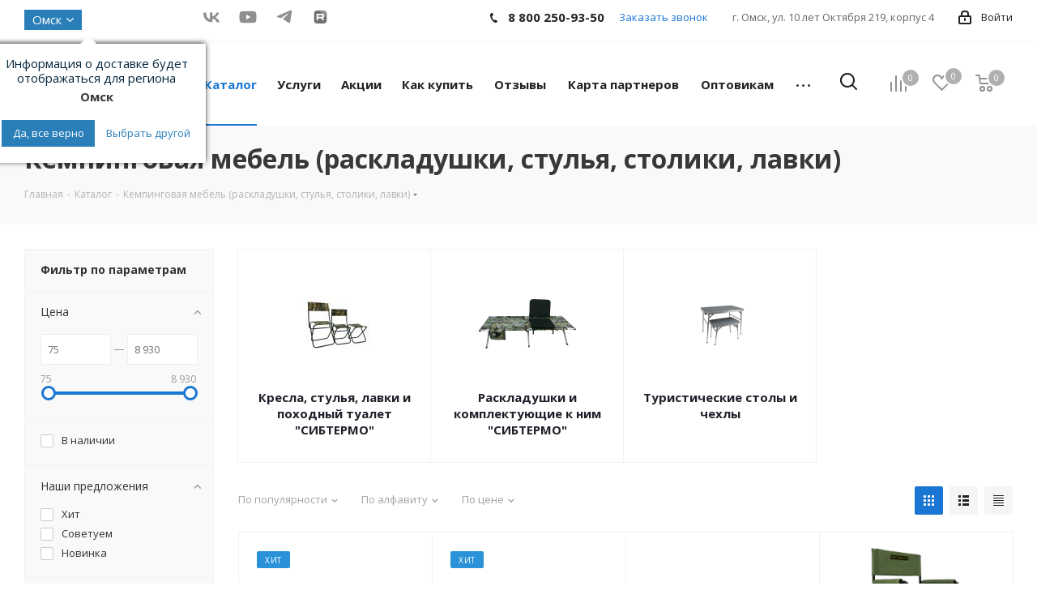

--- FILE ---
content_type: text/html; charset=UTF-8
request_url: https://sibtermo.su/catalog/kempingovaya_mebel_raskladushki_stulya_stoliki/
body_size: 56138
content:
<!DOCTYPE html>
<html xmlns="http://www.w3.org/1999/xhtml" xml:lang="ru" lang="ru" >
<head>



<meta name="yandex-verification" content="59a5f7b1de4c2cee" />
		<title>Кемпинговая мебель (раскладушки, стулья, столики, лавки) купить по  доступным ценам в Омске</title>
	<meta name="viewport" content="initial-scale=1.0, width=device-width" />
	<meta name="HandheldFriendly" content="true" />
	<meta name="yes" content="yes" />
	<meta name="apple-mobile-web-app-status-bar-style" content="black" />
	<meta name="SKYPE_TOOLBAR" content="SKYPE_TOOLBAR_PARSER_COMPATIBLE" />
	
		<script data-skip-moving="true"  src="https://api-maps.yandex.ru/2.1/?lang=ru_RU"></script>
		
	
	<meta http-equiv="Content-Type" content="text/html; charset=UTF-8" />
<meta name="keywords" content="Кемпинговая мебель (раскладушки, стулья, столики, лавки)" />
<meta name="description" content="Доступные цены на кемпинговая мебель (раскладушки, стулья, столики, лавки) в интернет-магазине. Купить кемпинговая мебель (раскладушки, стулья, столики, лавки) с доставкой в Омске " />
<script data-skip-moving="true">(function(w, d, n) {var cl = "bx-core";var ht = d.documentElement;var htc = ht ? ht.className : undefined;if (htc === undefined || htc.indexOf(cl) !== -1){return;}var ua = n.userAgent;if (/(iPad;)|(iPhone;)/i.test(ua)){cl += " bx-ios";}else if (/Windows/i.test(ua)){cl += ' bx-win';}else if (/Macintosh/i.test(ua)){cl += " bx-mac";}else if (/Linux/i.test(ua) && !/Android/i.test(ua)){cl += " bx-linux";}else if (/Android/i.test(ua)){cl += " bx-android";}cl += (/(ipad|iphone|android|mobile|touch)/i.test(ua) ? " bx-touch" : " bx-no-touch");cl += w.devicePixelRatio && w.devicePixelRatio >= 2? " bx-retina": " bx-no-retina";if (/AppleWebKit/.test(ua)){cl += " bx-chrome";}else if (/Opera/.test(ua)){cl += " bx-opera";}else if (/Firefox/.test(ua)){cl += " bx-firefox";}ht.className = htc ? htc + " " + cl : cl;})(window, document, navigator);</script>


<link href="/bitrix/js/ui/design-tokens/dist/ui.design-tokens.css?173944850826358"  rel="stylesheet" />
<link href="/bitrix/js/ui/fonts/opensans/ui.font.opensans.css?16739337942555"  rel="stylesheet" />
<link href="/bitrix/js/main/popup/dist/main.popup.bundle.css?173944904929852"  rel="stylesheet" />
<link href="https://fonts.googleapis.com/css?family=Open+Sans:300italic,400italic,600italic,700italic,800italic,400,300,500,600,700,800&subset=latin,cyrillic-ext"  rel="stylesheet" />
<link href="/bitrix/components/seoeverywhere/tags/templates/.default/style.css?1667882455590"  rel="stylesheet" />
<link href="/bitrix/templates/aspro_next/components/bitrix/catalog.smart.filter/main/style.css?16745353311133"  rel="stylesheet" />
<link href="/bitrix/templates/aspro_next/libs/magnific-popup/magnific-popup.css?16745353256951"  data-template-style="true"  rel="stylesheet" />
<link href="/bitrix/templates/aspro_next/css/swiper-bundle.min.css?173752253218458"  data-template-style="true"  rel="stylesheet" />
<link href="/bitrix/templates/aspro_next/libs/ITB-Copyright/copyright.css?17295729512882"  data-template-style="true"  rel="stylesheet" />
<link href="/bitrix/templates/aspro_next/vendor/css/bootstrap.css?1674535326114216"  data-template-style="true"  rel="stylesheet" />
<link href="/bitrix/templates/aspro_next/css/jquery.fancybox.css?16745353194108"  data-template-style="true"  rel="stylesheet" />
<link href="/bitrix/templates/aspro_next/css/styles.css?1738570319101927"  data-template-style="true"  rel="stylesheet" />
<link href="/bitrix/templates/aspro_next/css/animation/animation_ext.css?16745353244934"  data-template-style="true"  rel="stylesheet" />
<link href="/bitrix/templates/aspro_next/vendor/css/footable.standalone.min.css?167453532619590"  data-template-style="true"  rel="stylesheet" />
<link href="/bitrix/templates/aspro_next/ajax/ajax.css?1674535319305"  data-template-style="true"  rel="stylesheet" />
<link href="/local/components/custom/select-city/templates/.default/style.css?16678829776870"  data-template-style="true"  rel="stylesheet" />
<link href="/bitrix/templates/aspro_next/components/aspro/social.info.next/social.top/style.css?17473251241161"  data-template-style="true"  rel="stylesheet" />
<link href="/bitrix/panel/main/popup.css?167393394422696"  data-template-style="true"  rel="stylesheet" />
<link href="/bitrix/templates/aspro_next/components/aspro/social.info.next/social/style.css?1747324020478"  data-template-style="true"  rel="stylesheet" />
<link href="/admin_assets/style.css?166788257375"  data-template-style="true"  rel="stylesheet" />
<link href="/bitrix/templates/aspro_next/styles.css?171032315512149"  data-template-style="true"  rel="stylesheet" />
<link href="/bitrix/templates/aspro_next/template_styles.css?1747324618573159"  data-template-style="true"  rel="stylesheet" />
<link href="/bitrix/templates/aspro_next/css/media.css?1680675011133156"  data-template-style="true"  rel="stylesheet" />
<link href="/bitrix/templates/aspro_next/vendor/fonts/font-awesome/css/font-awesome.min.css?167453535331000"  data-template-style="true"  rel="stylesheet" />
<link href="/bitrix/templates/aspro_next/css/print.css?167453532019036"  data-template-style="true"  rel="stylesheet" />
<link href="/bitrix/templates/aspro_next/themes/9/theme.css?167453532645111"  data-template-style="true"  rel="stylesheet" />
<link href="/bitrix/templates/aspro_next/bg_color/light/bgcolors.css?167453532462"  data-template-style="true"  rel="stylesheet" />
<link href="/bitrix/templates/aspro_next/css/width-2.css?16745353202761"  data-template-style="true"  rel="stylesheet" />
<link href="/bitrix/templates/aspro_next/css/font-1.css?16745353194377"  data-template-style="true"  rel="stylesheet" />
<link href="/bitrix/templates/aspro_next/css/custom.css?176640109515352"  data-template-style="true"  rel="stylesheet" />




<script type="extension/settings" data-extension="currency.currency-core">{"region":"ru"}</script>



<link rel="shortcut icon" href="/favicon.ico?1736472399" type="image/x-icon" />
<link rel="apple-touch-icon" sizes="180x180" href="/upload/CNext/ce3/ce3f302292fb53767348845805e2071e.png" />
<meta property="og:title" content="Кемпинговая мебель (раскладушки, стулья, столики, лавки) купить по  доступным ценам в Омске" />
<meta property="og:type" content="website" />
<meta property="og:image" content="https://sibtermo.su/upload/CNext/e2d/e2d3a7bb96de47bd535ebb7bd68faec1.png" />
<link rel="image_src" href="https://sibtermo.su/upload/CNext/e2d/e2d3a7bb96de47bd535ebb7bd68faec1.png"  />
<meta property="og:url" content="https://sibtermo.su/catalog/kempingovaya_mebel_raskladushki_stulya_stoliki/" />
<meta property="og:description" content="Доступные цены на кемпинговая мебель (раскладушки, стулья, столики, лавки) в интернет-магазине. Купить кемпинговая мебель (раскладушки, стулья, столики, лавки) с доставкой в Омске" />



		

		
	<script src="/seo.js" defer data-skip-moving="true"></script>

			<script src="//code.jivosite.com/widget.js"  data-jv-id="sAjcD6IxOf"  defer data-skip-moving="true"></script>
	</head>
<body class="site_s1 fill_bg_n " id="main">
	<div id="panel"></div>
	
	





				<!--'start_frame_cache_basketitems-component-block'-->												<div id="ajax_basket"></div>
					<!--'end_frame_cache_basketitems-component-block'-->				
			
	<div class="wrapper1  catalog_page basket_normal basket_fill_DARK side_LEFT catalog_icons_N banner_auto with_fast_view mheader-v1 header-v13 regions_N fill_N footer-v1 front-vindex1 mfixed_Y mfixed_view_always title-v3 with_phones">
		
		<div class="header_wrap visible-lg visible-md title-v3">
			<header id="header">
				<div class="top-block top-block-v1">
	<div class="maxwidth-theme">
		<div class="row">
							<div class="top-block-item col-md-2">
					<div class="top-description">
						<div class="city-wrap">					
							
							


	<div class="cities-row">
		
		
		<a href="/ajax/cities.php?url=%2Fcatalog%2Fkempingovaya_mebel_raskladushki_stulya_stoliki%2F" class="city-name ajax-popup">Омск</a>

		<!--'start_frame_cache_f6579h'-->					<div class="question-city">
				<div class="question-city-label">Информация о доставке будет<br> отображаться для региона</div>
				<div class="question-city-title"><strong>Омск</strong></div>
				<div class="question-city-btn">
				   <button type="button" class="btn-yes">Да, все верно</button>
				   <button type="button" class="btn-no">Выбрать другой</button>				   
				</div>
			</div>
				<!--'end_frame_cache_f6579h'-->
		
	</div>

							
							
						  </div>
											</div>
				</div>
						<div class="top-block-item pull-left">
				<div class="social-icons">
		<!-- noindex -->
	<ul>
					<li class="social_top-vk">
				<a href="http://vk.com/sibtermo  " target="_blank" rel="nofollow" title="Вконтакте">
					Вконтакте					<svg width="22" height="24" viewBox="0 0 24 24" fill="none" xmlns="http://www.w3.org/2000/svg">
						<path d="M12.9825 19C5.46592 19 1.17864 14.1201 1 6H4.76513C4.8888 11.96 7.66451 14.4845 9.86314 15.005V6H13.4085V11.1401C15.5797 10.9189 17.8605 8.57658 18.63 6H22.1754C21.5845 9.17518 19.111 11.5175 17.3521 12.4805C19.111 13.2612 21.9282 15.3043 23 19H19.0973C18.2591 16.5275 16.1705 14.6146 13.4085 14.3543V19H12.9825Z" fill=""/>
					</svg>
				</a>
			</li>
							<li class="social_top-ytb">
				<a href="http://youtube.com/СИБТЕРМО" target="_blank" rel="nofollow" title="YouTube">
					YouTube					<svg width="22" height="24" viewBox="0 0 24 24" fill="none" xmlns="http://www.w3.org/2000/svg">
						<path fill-rule="evenodd" clip-rule="evenodd" d="M20.941 4.48941C21.9199 4.75293 22.6916 5.52469 22.9551 6.5035C23.4445 8.29172 23.4257 12.0187 23.4257 12.0187C23.4257 12.0187 23.4257 15.7269 22.9551 17.5151C22.6916 18.494 21.9199 19.2657 20.941 19.5292C19.1528 19.9998 12 19.9998 12 19.9998C12 19.9998 4.86593 19.9998 3.0589 19.5104C2.08008 19.2469 1.30833 18.4751 1.0448 17.4963C0.574219 15.7269 0.574219 11.9999 0.574219 11.9999C0.574219 11.9999 0.574219 8.29172 1.0448 6.5035C1.30833 5.52469 2.09891 4.73411 3.0589 4.47058C4.84711 4 12 4 12 4C12 4 19.1528 4 20.941 4.48941ZM15.6708 12.0001L9.72266 15.4259V8.57423L15.6708 12.0001Z" fill=""/>
					</svg>
				</a>
			</li>
							<li class="social_top-telegram">
				<a href="https://t.me/sibtermo" target="_blank" rel="nofollow" title="">
										<svg width="22" height="24" viewBox="0 0 24 24" fill="" xmlns="http://www.w3.org/2000/svg">
						<path d="M3.3749 10.3185C8.74359 7.91938 12.3236 6.33777 14.1148 5.57361C19.2292 3.39178 20.2919 3.01277 20.9846 3.00012C21.1369 2.9975 21.4776 3.03623 21.6982 3.21986C21.8845 3.37492 21.9358 3.58438 21.9603 3.73139C21.9848 3.8784 22.0154 4.2133 21.9911 4.47498C21.714 7.46174 20.5147 14.7098 19.9046 18.055C19.6465 19.4705 19.1382 19.9451 18.6461 19.9916C17.5766 20.0925 16.7645 19.2667 15.7287 18.5702C14.1078 17.4805 13.1921 16.8021 11.6188 15.7387C9.80053 14.5097 10.9792 13.8343 12.0154 12.7304C12.2866 12.4415 16.9987 8.04555 17.0899 7.64677C17.1013 7.59689 17.1119 7.41098 17.0042 7.31282C16.8965 7.21465 16.7376 7.24822 16.6229 7.27492C16.4604 7.31276 13.871 9.06814 8.85486 12.5411C8.11988 13.0587 7.45416 13.3109 6.8577 13.2977C6.20015 13.2831 4.93528 12.9164 3.99498 12.6029C2.84166 12.2184 1.92503 12.0151 2.00485 11.362C2.04642 11.0219 2.5031 10.674 3.3749 10.3185Z" fill=""/>
					</svg>
				</a>
			</li>
		                    <li class="social_top-rutube">
                <a href="https://rutube.ru/u/sibtermo/" target="_blank" rel="nofollow" title="RuTube">
                    RuTube                    <svg width="17" height="16" viewBox="0 0 17 16" fill="none" xmlns="http://www.w3.org/2000/svg">
                        <mask id="mask0_221_197" style="mask-type:luminance" maskUnits="userSpaceOnUse" x="0" y="0" width="17" height="16">
                            <path d="M12.6212 0H4.37879C2.23659 0 0.5 1.73659 0.5 3.87879V12.1212C0.5 14.2634 2.23659 16 4.37879 16H12.6212C14.7634 16 16.5 14.2634 16.5 12.1212V3.87879C16.5 1.73659 14.7634 0 12.6212 0Z" fill="white"/>
                        </mask>
                        <g mask="url(#mask0_221_197)">
                            <path d="M16.5 0H0.5V16H16.5V0Z" fill="#100943"/>
                            <path d="M16.5 8.00001C20.9183 8.00001 24.5 4.41828 24.5 3.8147e-06C24.5 -4.41828 20.9183 -8 16.5 -8C12.0817 -8 8.5 -4.41828 8.5 3.8147e-06C8.5 4.41828 12.0817 8.00001 16.5 8.00001Z" fill="#ED143B"/>
                            <path d="M10.3831 7.63473H5.65617V5.76421H10.3831C10.6592 5.76421 10.8512 5.81234 10.9476 5.89638C11.0439 5.98042 11.1036 6.1363 11.1036 6.36401V7.03565C11.1036 7.27556 11.0439 7.43144 10.9476 7.51549C10.8512 7.59953 10.6592 7.63545 10.3831 7.63545V7.63473ZM10.7074 4.00072H3.65149V12H5.65617V9.3975H9.35059L11.1036 12H13.3485L11.4157 9.3853C12.1283 9.2797 12.4482 9.06133 12.7121 8.70144C12.976 8.34156 13.1083 7.76618 13.1083 6.99829V6.3985C13.1083 5.94307 13.0601 5.58319 12.976 5.30736C12.8919 5.03152 12.7481 4.7916 12.5439 4.5761C12.3281 4.3721 12.088 4.22842 11.7996 4.13217C11.5113 4.04813 11.1511 4 10.7074 4V4.00072Z" fill="white"/>
                        </g>
                    </svg>
                </a>
            </li>
        	</ul>
	<!-- /noindex -->
</div>			</div>
			<div class="top-block-item pull-right show-fixed top-ctrl">
				<div class="personal_wrap">
					<div class="personal top login twosmallfont">
						
		<!--'start_frame_cache_header-auth-block1'-->			<!-- noindex --><a rel="nofollow" title="Мой кабинет" class="personal-link dark-color animate-load" data-event="jqm" data-param-type="auth" data-param-backurl="/catalog/kempingovaya_mebel_raskladushki_stulya_stoliki/" data-name="auth" href="/personal/"><i class="svg inline  svg-inline-cabinet" aria-hidden="true" title="Мой кабинет"><svg xmlns="http://www.w3.org/2000/svg" width="16" height="17" viewBox="0 0 16 17">
  <defs>
    <style>
      .loccls-1 {
        fill: #222;
        fill-rule: evenodd;
      }
    </style>
  </defs>
  <path class="loccls-1" d="M14,17H2a2,2,0,0,1-2-2V8A2,2,0,0,1,2,6H3V4A4,4,0,0,1,7,0H9a4,4,0,0,1,4,4V6h1a2,2,0,0,1,2,2v7A2,2,0,0,1,14,17ZM11,4A2,2,0,0,0,9,2H7A2,2,0,0,0,5,4V6h6V4Zm3,4H2v7H14V8ZM8,9a1,1,0,0,1,1,1v2a1,1,0,0,1-2,0V10A1,1,0,0,1,8,9Z"/>
</svg>
</i><span class="wrap"><span class="name">Войти</span></span></a><!-- /noindex -->		<!--'end_frame_cache_header-auth-block1'-->
						</div>
				</div>
			</div>
			<div class="top-block-item pull-right visible-lg">
				
		
							<div class="address twosmallfont inline-block">
					г. Омск, ул. 10 лет Октября 219, корпус 4
				</div>
			
		
				</div>
			<div class="top-block-item pull-right">
				<div class="phone-block">
											<div class="inline-block">
																					
														
							<!-- noindex -->
							<div class="phone">
								<i class="svg svg-phone"></i>
								<a rel="nofollow" href="tel:88002509350">8 800 250-93-50</a>
							</div>
							<!-- /noindex -->
												
							
						</div>
																<div class="inline-block">
							<span class="callback-block animate-load twosmallfont colored" data-event="jqm" data-param-form_id="CALLBACK" data-name="callback">Заказать звонок</span>
						</div>
									</div>
			</div>
		</div>
	</div>
</div>

<div class="header-v2 header-wrapper long">
	<div class="maxwidth-theme">
		<div class="logo_and_menu-row">
			<div class="logo-row">
				<div class="row">
					<div class="logo-block col-md-2 col-sm-3">
						<div class="logo">
							<a href="/"><img src="/upload/CNext/e2d/e2d3a7bb96de47bd535ebb7bd68faec1.png" alt="СИБТЕРМО | Товары для рыбалки и туризма!" title="СИБТЕРМО | Товары для рыбалки и туризма!" /></a>						</div>
					</div>
					<div class="col-md-10 menu-row">						
						<div class="right-icons pull-right">
							<div class="pull-right">
															<!--'start_frame_cache_header-basket-with-compare-block1'-->															<div class="wrap_icon wrap_basket baskets">
										<!--noindex-->
			<a class="basket-link compare   big " href="/catalog/compare.php" title="Список сравниваемых элементов">
		<span class="js-basket-block"><i class="svg inline  svg-inline-compare big" aria-hidden="true" ><svg xmlns="http://www.w3.org/2000/svg" width="21" height="21" viewBox="0 0 21 21">
  <defs>
    <style>
      .comcls-1 {
        fill: #222;
        fill-rule: evenodd;
      }
    </style>
  </defs>
  <path class="comcls-1" d="M20,4h0a1,1,0,0,1,1,1V21H19V5A1,1,0,0,1,20,4ZM14,7h0a1,1,0,0,1,1,1V21H13V8A1,1,0,0,1,14,7ZM8,1A1,1,0,0,1,9,2V21H7V2A1,1,0,0,1,8,1ZM2,9H2a1,1,0,0,1,1,1V21H1V10A1,1,0,0,1,2,9ZM0,0H1V1H0V0ZM0,0H1V1H0V0Z"/>
</svg>
</i><span class="title dark_link">Сравнение</span><span class="count">0</span></span>
	</a>
	<!--/noindex-->											</div>
																		<!-- noindex -->
											<div class="wrap_icon wrap_basket baskets">
											<a rel="nofollow" class="basket-link delay  big " href="/basket/#delayed" title="Список отложенных товаров пуст">
							<span class="js-basket-block">
								<i class="svg inline  svg-inline-wish big" aria-hidden="true" ><svg xmlns="http://www.w3.org/2000/svg" width="22.969" height="21" viewBox="0 0 22.969 21">
  <defs>
    <style>
      .whcls-1 {
        fill: #222;
        fill-rule: evenodd;
      }
    </style>
  </defs>
  <path class="whcls-1" d="M21.028,10.68L11.721,20H11.339L2.081,10.79A6.19,6.19,0,0,1,6.178,0a6.118,6.118,0,0,1,5.383,3.259A6.081,6.081,0,0,1,23.032,6.147,6.142,6.142,0,0,1,21.028,10.68ZM19.861,9.172h0l-8.176,8.163H11.369L3.278,9.29l0.01-.009A4.276,4.276,0,0,1,6.277,1.986,4.2,4.2,0,0,1,9.632,3.676l0.012-.01,0.064,0.1c0.077,0.107.142,0.22,0.208,0.334l1.692,2.716,1.479-2.462a4.23,4.23,0,0,1,.39-0.65l0.036-.06L13.52,3.653a4.173,4.173,0,0,1,3.326-1.672A4.243,4.243,0,0,1,19.861,9.172ZM22,20h1v1H22V20Zm0,0h1v1H22V20Z" transform="translate(-0.031)"/>
</svg>
</i>								<span class="title dark_link">Отложенные</span>
								<span class="count">0</span>
							</span>
						</a>
											</div>
																<div class="wrap_icon wrap_basket baskets">
											<a rel="nofollow" class="basket-link basket   big " href="/basket/" title="Корзина пуста">
							<span class="js-basket-block">
								<i class="svg inline  svg-inline-basket big" aria-hidden="true" ><svg xmlns="http://www.w3.org/2000/svg" width="22" height="21" viewBox="0 0 22 21">
  <defs>
    <style>
      .cls-1 {
        fill: #222;
        fill-rule: evenodd;
      }
    </style>
  </defs>
  <path data-name="Ellipse 2 copy 6" class="cls-1" d="M1507,122l-0.99,1.009L1492,123l-1-1-1-9h-3a0.88,0.88,0,0,1-1-1,1.059,1.059,0,0,1,1.22-1h2.45c0.31,0,.63.006,0.63,0.006a1.272,1.272,0,0,1,1.4.917l0.41,3.077H1507l1,1v1ZM1492.24,117l0.43,3.995h12.69l0.82-4Zm2.27,7.989a3.5,3.5,0,1,1-3.5,3.5A3.495,3.495,0,0,1,1494.51,124.993Zm8.99,0a3.5,3.5,0,1,1-3.49,3.5A3.5,3.5,0,0,1,1503.5,124.993Zm-9,2.006a1.5,1.5,0,1,1-1.5,1.5A1.5,1.5,0,0,1,1494.5,127Zm9,0a1.5,1.5,0,1,1-1.5,1.5A1.5,1.5,0,0,1,1503.5,127Z" transform="translate(-1486 -111)"/>
</svg>
</i>																<span class="title dark_link">Корзина</span>
																<span class="count">0</span>
							</span>
						</a>
											</div>
										<!-- /noindex -->
							<!--'end_frame_cache_header-basket-with-compare-block1'-->										</div>
							<div class="pull-right">
								<div class="wrap_icon wrap_cabinet">
									<button class="top-btn inline-search-show twosmallfont">
										<i class="svg inline  svg-inline-search big" aria-hidden="true" ><svg xmlns="http://www.w3.org/2000/svg" width="21" height="21" viewBox="0 0 21 21">
  <defs>
    <style>
      .sscls-1 {
        fill: #222;
        fill-rule: evenodd;
      }
    </style>
  </defs>
  <path data-name="Rounded Rectangle 106" class="sscls-1" d="M1590.71,131.709a1,1,0,0,1-1.42,0l-4.68-4.677a9.069,9.069,0,1,1,1.42-1.427l4.68,4.678A1,1,0,0,1,1590.71,131.709ZM1579,113a7,7,0,1,0,7,7A7,7,0,0,0,1579,113Z" transform="translate(-1570 -111)"/>
</svg>
</i>									</button>
								</div>
							</div>
						</div>					
						<div class="menu-only">
							<nav class="mega-menu sliced">
									<div class="table-menu">
		<table>
			<tr>
									
										<td class="menu-item unvisible dropdown catalog wide_menu  active">
						<div class="wrap">
							<a class="dropdown-toggle" href="/catalog/">
								<div>
																		Каталог									<div class="line-wrapper"><span class="line"></span></div>
								</div>
							</a>
															<span class="tail"></span>
								<ul class="dropdown-menu">
																																							<li class="  has_img">
																								<div class="menu_img"><img src="/upload/resize_cache/iblock/510/60_60_1/51017d9d1b33dfa1476d551f476e9ab7.jpg" alt="Теплообменники" title="Теплообменники" /></div>
																																		<a href="/catalog/teplooobmenniki/" title="Теплообменники"><span class="name">Теплообменники</span></a>
																					</li>
																																							<li class=" active has_img">
																								<div class="menu_img"><img src="/upload/resize_cache/iblock/58b/60_60_1/gdhysvnwkiopy9p7o19nchcjc3ceiqwe.png" alt="Кемпинговая мебель (раскладушки, стулья, столики, лавки)" title="Кемпинговая мебель (раскладушки, стулья, столики, лавки)" /></div>
																																		<a href="/catalog/kempingovaya_mebel_raskladushki_stulya_stoliki/" title="Кемпинговая мебель (раскладушки, стулья, столики, лавки)"><span class="name">Кемпинговая мебель (раскладушки, стулья, столики, лавки)</span></a>
																					</li>
																																							<li class="  has_img">
																								<div class="menu_img"><img src="/upload/resize_cache/iblock/af2/60_60_1/af23ec79c516c055592989719d61f06e.jpg" alt="Зимние и летние палатки, шатры, бани" title="Зимние и летние палатки, шатры, бани" /></div>
																																		<a href="/catalog/zimnie_letnie_shatry/" title="Зимние и летние палатки, шатры, бани"><span class="name">Зимние и летние палатки, шатры, бани</span></a>
																					</li>
																																							<li class="  has_img">
																								<div class="menu_img"><img src="/upload/resize_cache/iblock/e3c/60_60_1/vnjaff9mzgnv5ekca7wk2ohk84vjbvc7.jpg" alt="Дровяные печи" title="Дровяные печи" /></div>
																																		<a href="/catalog/drovyanye_pechi/" title="Дровяные печи"><span class="name">Дровяные печи</span></a>
																					</li>
																																							<li class="  has_img">
																								<div class="menu_img"><img src="/upload/resize_cache/iblock/e45/60_60_1/e45cb0bb407e58af6c0b5d9f62621cdc.jpg" alt="Газовое оборудование" title="Газовое оборудование" /></div>
																																		<a href="/catalog/gazovoe_oborudovanie/" title="Газовое оборудование"><span class="name">Газовое оборудование</span></a>
																					</li>
																																							<li class="  has_img">
																								<div class="menu_img"><img src="/upload/resize_cache/iblock/ea4/60_60_1/ea4e606579961bee0b65f0131ffd7812.png" alt="Новинки производства" title="Новинки производства" /></div>
																																		<a href="/catalog/novinki_proizvodstva/" title="Новинки производства"><span class="name">Новинки производства</span></a>
																					</li>
																																							<li class="  has_img">
																								<div class="menu_img"><img src="/upload/resize_cache/iblock/2fc/60_60_1/2fcb28dd470848f7717276c874aceb20.png" alt="Спальные мешки, подушки, пледы, маты, коврики &quot;СИБТЕРМО&quot;" title="Спальные мешки, подушки, пледы, маты, коврики &quot;СИБТЕРМО&quot;" /></div>
																																		<a href="/catalog/prochaya_kempingovaya_mebel_sibtermo/" title="Спальные мешки, подушки, пледы, маты, коврики &quot;СИБТЕРМО&quot;"><span class="name">Спальные мешки, подушки, пледы, маты, коврики &quot;СИБТЕРМО&quot;</span></a>
																					</li>
																																							<li class="  has_img">
																								<div class="menu_img"><img src="/upload/resize_cache/iblock/423/60_60_1/423a78ba3c03b63bdad55b2fa3dc355e.png" alt="Комплекты" title="Комплекты" /></div>
																																		<a href="/catalog/komplekty/" title="Комплекты"><span class="name">Комплекты</span></a>
																					</li>
																																							<li class="  has_img">
																								<div class="menu_img"><img src="/upload/resize_cache/iblock/594/60_60_1/m80k254s6mqrn4v0vtken8sknwpm9nxb.png" alt="Термосумки, сумки рыболова и чехлы" title="Термосумки, сумки рыболова и чехлы" /></div>
																																		<a href="/catalog/termosumki_i_chekhly/" title="Термосумки, сумки рыболова и чехлы"><span class="name">Термосумки, сумки рыболова и чехлы</span></a>
																					</li>
																																							<li class="  has_img">
																								<div class="menu_img"><img src="/upload/resize_cache/iblock/d77/60_60_1/d7781a41eaa339f7925e1ca8a2b4d221.jpg" alt="Полезные удобства для туристов" title="Полезные удобства для туристов" /></div>
																																		<a href="/catalog/prochie_udobstva/" title="Полезные удобства для туристов"><span class="name">Полезные удобства для туристов</span></a>
																					</li>
																																							<li class="  has_img">
																								<div class="menu_img"><img src="/upload/resize_cache/iblock/d7e/60_60_1/6eiyj8z651ktf1e01eh7gatok56und0i.jpeg" alt="Изделия из ПВХ: вёдра, сумки, аксессуары для лодки, буи" title="Изделия из ПВХ: вёдра, сумки, аксессуары для лодки, буи" /></div>
																																		<a href="/catalog/pvkh_vyedra_sumki/" title="Изделия из ПВХ: вёдра, сумки, аксессуары для лодки, буи"><span class="name">Изделия из ПВХ: вёдра, сумки, аксессуары для лодки, буи</span></a>
																					</li>
																																							<li class="  has_img">
																								<div class="menu_img"><img src="/upload/resize_cache/iblock/ea9/60_60_1/ea90879472018cae07c62cde221e5b2b.jpg" alt="Электротехника, аккумуляторы" title="Электротехника, аккумуляторы" /></div>
																																		<a href="/catalog/elektrotekhnika_akkumulyatory/" title="Электротехника, аккумуляторы"><span class="name">Электротехника, аккумуляторы</span></a>
																					</li>
																																							<li class="  has_img">
																								<div class="menu_img"><img src="/upload/resize_cache/iblock/3a7/60_60_1/3a7c517907a0490276134f034c319668.jpg" alt="Лодки и аксессуары" title="Лодки и аксессуары" /></div>
																																		<a href="/catalog/lodki_i_aksessuary/" title="Лодки и аксессуары"><span class="name">Лодки и аксессуары</span></a>
																					</li>
																																							<li class="  has_img">
																								<div class="menu_img"><img src="/upload/resize_cache/iblock/6e1/60_60_1/6e1973634c6c168c0291aa402857c760.jpg" alt="Одежда/обувь" title="Одежда/обувь" /></div>
																																		<a href="/catalog/odezhda_obuv/" title="Одежда/обувь"><span class="name">Одежда/обувь</span></a>
																					</li>
																																							<li class="  has_img">
																								<div class="menu_img"><img src="/upload/resize_cache/iblock/240/60_60_1/2402de89b1fb4dc0d7476ae3f83a9afd.jpg" alt="Средства от насекомых" title="Средства от насекомых" /></div>
																																		<a href="/catalog/sredstva_ot_nasekomykh/" title="Средства от насекомых"><span class="name">Средства от насекомых</span></a>
																					</li>
																																							<li class="  has_img">
																								<div class="menu_img"><img src="/upload/resize_cache/iblock/ade/60_60_1/ade007ff2de6db0d5de275fcb6225d19.jpg" alt="Аксессуары &quot;СИБТЕРМО&quot;" title="Аксессуары &quot;СИБТЕРМО&quot;" /></div>
																																		<a href="/catalog/aksessuary_sibtermo/" title="Аксессуары &quot;СИБТЕРМО&quot;"><span class="name">Аксессуары &quot;СИБТЕРМО&quot;</span></a>
																					</li>
																																							<li class="  has_img">
																								<div class="menu_img"><img src="/upload/resize_cache/iblock/eb6/60_60_1/lxzjzk21tmmnsj4cpqhe135ybry0uydj.png" alt="Готовим на огне" title="Готовим на огне" /></div>
																																		<a href="/catalog/gotovim_na_ogne/" title="Готовим на огне"><span class="name">Готовим на огне</span></a>
																					</li>
																																							<li class="  has_img">
																								<div class="menu_img"><img src="/upload/resize_cache/iblock/ebc/60_60_1/ebc456802bdaddf0bccc573c66ae69f7.jpg" alt="Оснащение рыболова" title="Оснащение рыболова" /></div>
																																		<a href="/catalog/osnashchenie_rybolova/" title="Оснащение рыболова"><span class="name">Оснащение рыболова</span></a>
																					</li>
																																							<li class="  has_img">
																								<div class="menu_img"><img src="/upload/resize_cache/iblock/409/60_60_1/64kw59d0et64za7y8jtgd8j5v9oyv438.jpeg" alt="Посуда" title="Посуда" /></div>
																																		<a href="/catalog/posuda/" title="Посуда"><span class="name">Посуда</span></a>
																					</li>
																																							<li class="  has_img">
																								<div class="menu_img"><img src="/upload/resize_cache/iblock/e48/60_60_1/6jtf04ys36k6486bm9my99ewgznl1mzz.jpg" alt="Товары со скидкой" title="Товары со скидкой" /></div>
																																		<a href="/catalog/tovary_so_skidkoy/" title="Товары со скидкой"><span class="name">Товары со скидкой</span></a>
																					</li>
																																							<li class="  has_img">
																								<div class="menu_img"><img src="/upload/resize_cache/iblock/816/60_60_1/l2t9h4iwq7udawin8knlps5h0b6u9ymk.jpg" alt="Аксессуары для охоты" title="Аксессуары для охоты" /></div>
																																		<a href="/catalog/aksessuary_dlya_okhoty/" title="Аксессуары для охоты"><span class="name">Аксессуары для охоты</span></a>
																					</li>
																																							<li class="  has_img">
																								<div class="menu_img"><img src="/upload/resize_cache/iblock/e42/60_60_1/alm6wgatvjkxuwhhx9i9v7dsdrj2b3wu.jpg" alt="Уцененные товары" title="Уцененные товары" /></div>
																																		<a href="/catalog/utsenennye_tovary/" title="Уцененные товары"><span class="name">Уцененные товары</span></a>
																					</li>
																	</ul>
													</div>
					</td>
									
										<td class="menu-item unvisible dropdown   ">
						<div class="wrap">
							<a class="dropdown-toggle" href="/services/">
								<div>
																		Услуги									<div class="line-wrapper"><span class="line"></span></div>
								</div>
							</a>
															<span class="tail"></span>
								<ul class="dropdown-menu">
																																							<li class="  ">
																						<a href="/services/lazernaya-rezka/" title="Лазерная резка"><span class="name">Лазерная резка</span></a>
																					</li>
																	</ul>
													</div>
					</td>
									
										<td class="menu-item unvisible    ">
						<div class="wrap">
							<a class="" href="/sale/">
								<div>
																		Акции									<div class="line-wrapper"><span class="line"></span></div>
								</div>
							</a>
													</div>
					</td>
									
										<td class="menu-item unvisible dropdown   ">
						<div class="wrap">
							<a class="dropdown-toggle" href="/help/">
								<div>
																		Как купить									<div class="line-wrapper"><span class="line"></span></div>
								</div>
							</a>
															<span class="tail"></span>
								<ul class="dropdown-menu">
																																							<li class="  ">
																						<a href="/help/payment/" title="Условия оплаты"><span class="name">Условия оплаты</span></a>
																					</li>
																																							<li class="  ">
																						<a href="/help/delivery/" title="Условия доставки"><span class="name">Условия доставки</span></a>
																					</li>
																	</ul>
													</div>
					</td>
									
										<td class="menu-item unvisible    ">
						<div class="wrap">
							<a class="" href="/otzivi/">
								<div>
																		Отзывы									<div class="line-wrapper"><span class="line"></span></div>
								</div>
							</a>
													</div>
					</td>
									
										<td class="menu-item unvisible    ">
						<div class="wrap">
							<a class="" href="/contacts/">
								<div>
																		Карта партнеров									<div class="line-wrapper"><span class="line"></span></div>
								</div>
							</a>
													</div>
					</td>
									
										<td class="menu-item unvisible    ">
						<div class="wrap">
							<a class="" href="/optovikam/">
								<div>
																		Оптовикам									<div class="line-wrapper"><span class="line"></span></div>
								</div>
							</a>
													</div>
					</td>
									
										<td class="menu-item unvisible dropdown   ">
						<div class="wrap">
							<a class="dropdown-toggle" href="/company/">
								<div>
																		Компания									<div class="line-wrapper"><span class="line"></span></div>
								</div>
							</a>
															<span class="tail"></span>
								<ul class="dropdown-menu">
																																							<li class="  ">
																						<a href="/company/news/" title="Новости"><span class="name">Новости</span></a>
																					</li>
																																							<li class="  ">
																						<a href="/company/vacancy/" title="Вакансии"><span class="name">Вакансии</span></a>
																					</li>
																																							<li class="  ">
																						<a href="/company/awards/" title="Наши награды"><span class="name">Наши награды</span></a>
																					</li>
																	</ul>
													</div>
					</td>
				
				<td class="menu-item dropdown js-dropdown nosave unvisible">
					<div class="wrap">
						<a class="dropdown-toggle more-items" href="#">
							<span>Ещё</span>
						</a>
						<span class="tail"></span>
						<ul class="dropdown-menu"></ul>
					</div>
				</td>

			</tr>
		</table>
	</div>
							</nav>
						</div>
					</div>
				</div>
			</div>
		</div>	</div>
	<div class="line-row visible-xs"></div>
</div>			</header>
		</div>
		
					<div id="headerfixed">
				<div class="maxwidth-theme">
	<div class="logo-row v2 row margin0 menu-row">
		<div class="inner-table-block nopadding logo-block">
			<div class="logo">
				<a href="/"><img src="/upload/CNext/e2d/e2d3a7bb96de47bd535ebb7bd68faec1.png" alt="СИБТЕРМО | Товары для рыбалки и туризма!" title="СИБТЕРМО | Товары для рыбалки и туризма!" /></a>			</div>
		</div>
		<div class="inner-table-block menu-block">
			<div class="navs table-menu js-nav">
				<nav class="mega-menu sliced">
						<div class="table-menu">
		<table>
			<tr>
									
										<td class="menu-item unvisible dropdown catalog wide_menu  active">
						<div class="wrap">
							<a class="dropdown-toggle" href="/catalog/">
								<div>
																		Каталог									<div class="line-wrapper"><span class="line"></span></div>
								</div>
							</a>
															<span class="tail"></span>
								<ul class="dropdown-menu">
																																							<li class="  has_img">
																								<div class="menu_img"><img src="/upload/resize_cache/iblock/510/60_60_1/51017d9d1b33dfa1476d551f476e9ab7.jpg" alt="Теплообменники" title="Теплообменники" /></div>
																																		<a href="/catalog/teplooobmenniki/" title="Теплообменники"><span class="name">Теплообменники</span></a>
																					</li>
																																							<li class=" active has_img">
																								<div class="menu_img"><img src="/upload/resize_cache/iblock/58b/60_60_1/gdhysvnwkiopy9p7o19nchcjc3ceiqwe.png" alt="Кемпинговая мебель (раскладушки, стулья, столики, лавки)" title="Кемпинговая мебель (раскладушки, стулья, столики, лавки)" /></div>
																																		<a href="/catalog/kempingovaya_mebel_raskladushki_stulya_stoliki/" title="Кемпинговая мебель (раскладушки, стулья, столики, лавки)"><span class="name">Кемпинговая мебель (раскладушки, стулья, столики, лавки)</span></a>
																					</li>
																																							<li class="  has_img">
																								<div class="menu_img"><img src="/upload/resize_cache/iblock/af2/60_60_1/af23ec79c516c055592989719d61f06e.jpg" alt="Зимние и летние палатки, шатры, бани" title="Зимние и летние палатки, шатры, бани" /></div>
																																		<a href="/catalog/zimnie_letnie_shatry/" title="Зимние и летние палатки, шатры, бани"><span class="name">Зимние и летние палатки, шатры, бани</span></a>
																					</li>
																																							<li class="  has_img">
																								<div class="menu_img"><img src="/upload/resize_cache/iblock/e3c/60_60_1/vnjaff9mzgnv5ekca7wk2ohk84vjbvc7.jpg" alt="Дровяные печи" title="Дровяные печи" /></div>
																																		<a href="/catalog/drovyanye_pechi/" title="Дровяные печи"><span class="name">Дровяные печи</span></a>
																					</li>
																																							<li class="  has_img">
																								<div class="menu_img"><img src="/upload/resize_cache/iblock/e45/60_60_1/e45cb0bb407e58af6c0b5d9f62621cdc.jpg" alt="Газовое оборудование" title="Газовое оборудование" /></div>
																																		<a href="/catalog/gazovoe_oborudovanie/" title="Газовое оборудование"><span class="name">Газовое оборудование</span></a>
																					</li>
																																							<li class="  has_img">
																								<div class="menu_img"><img src="/upload/resize_cache/iblock/ea4/60_60_1/ea4e606579961bee0b65f0131ffd7812.png" alt="Новинки производства" title="Новинки производства" /></div>
																																		<a href="/catalog/novinki_proizvodstva/" title="Новинки производства"><span class="name">Новинки производства</span></a>
																					</li>
																																							<li class="  has_img">
																								<div class="menu_img"><img src="/upload/resize_cache/iblock/2fc/60_60_1/2fcb28dd470848f7717276c874aceb20.png" alt="Спальные мешки, подушки, пледы, маты, коврики &quot;СИБТЕРМО&quot;" title="Спальные мешки, подушки, пледы, маты, коврики &quot;СИБТЕРМО&quot;" /></div>
																																		<a href="/catalog/prochaya_kempingovaya_mebel_sibtermo/" title="Спальные мешки, подушки, пледы, маты, коврики &quot;СИБТЕРМО&quot;"><span class="name">Спальные мешки, подушки, пледы, маты, коврики &quot;СИБТЕРМО&quot;</span></a>
																					</li>
																																							<li class="  has_img">
																								<div class="menu_img"><img src="/upload/resize_cache/iblock/423/60_60_1/423a78ba3c03b63bdad55b2fa3dc355e.png" alt="Комплекты" title="Комплекты" /></div>
																																		<a href="/catalog/komplekty/" title="Комплекты"><span class="name">Комплекты</span></a>
																					</li>
																																							<li class="  has_img">
																								<div class="menu_img"><img src="/upload/resize_cache/iblock/594/60_60_1/m80k254s6mqrn4v0vtken8sknwpm9nxb.png" alt="Термосумки, сумки рыболова и чехлы" title="Термосумки, сумки рыболова и чехлы" /></div>
																																		<a href="/catalog/termosumki_i_chekhly/" title="Термосумки, сумки рыболова и чехлы"><span class="name">Термосумки, сумки рыболова и чехлы</span></a>
																					</li>
																																							<li class="  has_img">
																								<div class="menu_img"><img src="/upload/resize_cache/iblock/d77/60_60_1/d7781a41eaa339f7925e1ca8a2b4d221.jpg" alt="Полезные удобства для туристов" title="Полезные удобства для туристов" /></div>
																																		<a href="/catalog/prochie_udobstva/" title="Полезные удобства для туристов"><span class="name">Полезные удобства для туристов</span></a>
																					</li>
																																							<li class="  has_img">
																								<div class="menu_img"><img src="/upload/resize_cache/iblock/d7e/60_60_1/6eiyj8z651ktf1e01eh7gatok56und0i.jpeg" alt="Изделия из ПВХ: вёдра, сумки, аксессуары для лодки, буи" title="Изделия из ПВХ: вёдра, сумки, аксессуары для лодки, буи" /></div>
																																		<a href="/catalog/pvkh_vyedra_sumki/" title="Изделия из ПВХ: вёдра, сумки, аксессуары для лодки, буи"><span class="name">Изделия из ПВХ: вёдра, сумки, аксессуары для лодки, буи</span></a>
																					</li>
																																							<li class="  has_img">
																								<div class="menu_img"><img src="/upload/resize_cache/iblock/ea9/60_60_1/ea90879472018cae07c62cde221e5b2b.jpg" alt="Электротехника, аккумуляторы" title="Электротехника, аккумуляторы" /></div>
																																		<a href="/catalog/elektrotekhnika_akkumulyatory/" title="Электротехника, аккумуляторы"><span class="name">Электротехника, аккумуляторы</span></a>
																					</li>
																																							<li class="  has_img">
																								<div class="menu_img"><img src="/upload/resize_cache/iblock/3a7/60_60_1/3a7c517907a0490276134f034c319668.jpg" alt="Лодки и аксессуары" title="Лодки и аксессуары" /></div>
																																		<a href="/catalog/lodki_i_aksessuary/" title="Лодки и аксессуары"><span class="name">Лодки и аксессуары</span></a>
																					</li>
																																							<li class="  has_img">
																								<div class="menu_img"><img src="/upload/resize_cache/iblock/6e1/60_60_1/6e1973634c6c168c0291aa402857c760.jpg" alt="Одежда/обувь" title="Одежда/обувь" /></div>
																																		<a href="/catalog/odezhda_obuv/" title="Одежда/обувь"><span class="name">Одежда/обувь</span></a>
																					</li>
																																							<li class="  has_img">
																								<div class="menu_img"><img src="/upload/resize_cache/iblock/240/60_60_1/2402de89b1fb4dc0d7476ae3f83a9afd.jpg" alt="Средства от насекомых" title="Средства от насекомых" /></div>
																																		<a href="/catalog/sredstva_ot_nasekomykh/" title="Средства от насекомых"><span class="name">Средства от насекомых</span></a>
																					</li>
																																							<li class="  has_img">
																								<div class="menu_img"><img src="/upload/resize_cache/iblock/ade/60_60_1/ade007ff2de6db0d5de275fcb6225d19.jpg" alt="Аксессуары &quot;СИБТЕРМО&quot;" title="Аксессуары &quot;СИБТЕРМО&quot;" /></div>
																																		<a href="/catalog/aksessuary_sibtermo/" title="Аксессуары &quot;СИБТЕРМО&quot;"><span class="name">Аксессуары &quot;СИБТЕРМО&quot;</span></a>
																					</li>
																																							<li class="  has_img">
																								<div class="menu_img"><img src="/upload/resize_cache/iblock/eb6/60_60_1/lxzjzk21tmmnsj4cpqhe135ybry0uydj.png" alt="Готовим на огне" title="Готовим на огне" /></div>
																																		<a href="/catalog/gotovim_na_ogne/" title="Готовим на огне"><span class="name">Готовим на огне</span></a>
																					</li>
																																							<li class="  has_img">
																								<div class="menu_img"><img src="/upload/resize_cache/iblock/ebc/60_60_1/ebc456802bdaddf0bccc573c66ae69f7.jpg" alt="Оснащение рыболова" title="Оснащение рыболова" /></div>
																																		<a href="/catalog/osnashchenie_rybolova/" title="Оснащение рыболова"><span class="name">Оснащение рыболова</span></a>
																					</li>
																																							<li class="  has_img">
																								<div class="menu_img"><img src="/upload/resize_cache/iblock/409/60_60_1/64kw59d0et64za7y8jtgd8j5v9oyv438.jpeg" alt="Посуда" title="Посуда" /></div>
																																		<a href="/catalog/posuda/" title="Посуда"><span class="name">Посуда</span></a>
																					</li>
																																							<li class="  has_img">
																								<div class="menu_img"><img src="/upload/resize_cache/iblock/e48/60_60_1/6jtf04ys36k6486bm9my99ewgznl1mzz.jpg" alt="Товары со скидкой" title="Товары со скидкой" /></div>
																																		<a href="/catalog/tovary_so_skidkoy/" title="Товары со скидкой"><span class="name">Товары со скидкой</span></a>
																					</li>
																																							<li class="  has_img">
																								<div class="menu_img"><img src="/upload/resize_cache/iblock/816/60_60_1/l2t9h4iwq7udawin8knlps5h0b6u9ymk.jpg" alt="Аксессуары для охоты" title="Аксессуары для охоты" /></div>
																																		<a href="/catalog/aksessuary_dlya_okhoty/" title="Аксессуары для охоты"><span class="name">Аксессуары для охоты</span></a>
																					</li>
																																							<li class="  has_img">
																								<div class="menu_img"><img src="/upload/resize_cache/iblock/e42/60_60_1/alm6wgatvjkxuwhhx9i9v7dsdrj2b3wu.jpg" alt="Уцененные товары" title="Уцененные товары" /></div>
																																		<a href="/catalog/utsenennye_tovary/" title="Уцененные товары"><span class="name">Уцененные товары</span></a>
																					</li>
																	</ul>
													</div>
					</td>
									
										<td class="menu-item unvisible dropdown   ">
						<div class="wrap">
							<a class="dropdown-toggle" href="/services/">
								<div>
																		Услуги									<div class="line-wrapper"><span class="line"></span></div>
								</div>
							</a>
															<span class="tail"></span>
								<ul class="dropdown-menu">
																																							<li class="  ">
																						<a href="/services/lazernaya-rezka/" title="Лазерная резка"><span class="name">Лазерная резка</span></a>
																					</li>
																	</ul>
													</div>
					</td>
									
										<td class="menu-item unvisible    ">
						<div class="wrap">
							<a class="" href="/sale/">
								<div>
																		Акции									<div class="line-wrapper"><span class="line"></span></div>
								</div>
							</a>
													</div>
					</td>
									
										<td class="menu-item unvisible dropdown   ">
						<div class="wrap">
							<a class="dropdown-toggle" href="/help/">
								<div>
																		Как купить									<div class="line-wrapper"><span class="line"></span></div>
								</div>
							</a>
															<span class="tail"></span>
								<ul class="dropdown-menu">
																																							<li class="  ">
																						<a href="/help/payment/" title="Условия оплаты"><span class="name">Условия оплаты</span></a>
																					</li>
																																							<li class="  ">
																						<a href="/help/delivery/" title="Условия доставки"><span class="name">Условия доставки</span></a>
																					</li>
																	</ul>
													</div>
					</td>
									
										<td class="menu-item unvisible    ">
						<div class="wrap">
							<a class="" href="/otzivi/">
								<div>
																		Отзывы									<div class="line-wrapper"><span class="line"></span></div>
								</div>
							</a>
													</div>
					</td>
									
										<td class="menu-item unvisible    ">
						<div class="wrap">
							<a class="" href="/contacts/">
								<div>
																		Карта партнеров									<div class="line-wrapper"><span class="line"></span></div>
								</div>
							</a>
													</div>
					</td>
									
										<td class="menu-item unvisible    ">
						<div class="wrap">
							<a class="" href="/optovikam/">
								<div>
																		Оптовикам									<div class="line-wrapper"><span class="line"></span></div>
								</div>
							</a>
													</div>
					</td>
									
										<td class="menu-item unvisible dropdown   ">
						<div class="wrap">
							<a class="dropdown-toggle" href="/company/">
								<div>
																		Компания									<div class="line-wrapper"><span class="line"></span></div>
								</div>
							</a>
															<span class="tail"></span>
								<ul class="dropdown-menu">
																																							<li class="  ">
																						<a href="/company/news/" title="Новости"><span class="name">Новости</span></a>
																					</li>
																																							<li class="  ">
																						<a href="/company/vacancy/" title="Вакансии"><span class="name">Вакансии</span></a>
																					</li>
																																							<li class="  ">
																						<a href="/company/awards/" title="Наши награды"><span class="name">Наши награды</span></a>
																					</li>
																	</ul>
													</div>
					</td>
				
				<td class="menu-item dropdown js-dropdown nosave unvisible">
					<div class="wrap">
						<a class="dropdown-toggle more-items" href="#">
							<span>Ещё</span>
						</a>
						<span class="tail"></span>
						<ul class="dropdown-menu"></ul>
					</div>
				</td>

			</tr>
		</table>
	</div>
				</nav>
			</div>
		</div>
		<div class="inner-table-block nopadding small-block">
			<div class="wrap_icon wrap_cabinet">
				
		<!--'start_frame_cache_header-auth-block2'-->			<!-- noindex --><a rel="nofollow" title="Мой кабинет" class="personal-link dark-color animate-load" data-event="jqm" data-param-type="auth" data-param-backurl="/catalog/kempingovaya_mebel_raskladushki_stulya_stoliki/" data-name="auth" href="/personal/"><i class="svg inline big svg-inline-cabinet" aria-hidden="true" title="Мой кабинет"><svg xmlns="http://www.w3.org/2000/svg" width="21" height="21" viewBox="0 0 21 21">
  <defs>
    <style>
      .loccls-1 {
        fill: #222;
        fill-rule: evenodd;
      }
    </style>
  </defs>
  <path data-name="Rounded Rectangle 110" class="loccls-1" d="M1433,132h-15a3,3,0,0,1-3-3v-7a3,3,0,0,1,3-3h1v-2a6,6,0,0,1,6-6h1a6,6,0,0,1,6,6v2h1a3,3,0,0,1,3,3v7A3,3,0,0,1,1433,132Zm-3-15a4,4,0,0,0-4-4h-1a4,4,0,0,0-4,4v2h9v-2Zm4,5a1,1,0,0,0-1-1h-15a1,1,0,0,0-1,1v7a1,1,0,0,0,1,1h15a1,1,0,0,0,1-1v-7Zm-8,3.9v1.6a0.5,0.5,0,1,1-1,0v-1.6A1.5,1.5,0,1,1,1426,125.9Z" transform="translate(-1415 -111)"/>
</svg>
</i></a><!-- /noindex -->		<!--'end_frame_cache_header-auth-block2'-->
				</div>
		</div>
									<!--'start_frame_cache_header-basket-with-compare-block2'-->														<!--noindex-->
			<a class="basket-link compare  inner-table-block nopadding big " href="/catalog/compare.php" title="Список сравниваемых элементов">
		<span class="js-basket-block"><i class="svg inline  svg-inline-compare big" aria-hidden="true" ><svg xmlns="http://www.w3.org/2000/svg" width="21" height="21" viewBox="0 0 21 21">
  <defs>
    <style>
      .comcls-1 {
        fill: #222;
        fill-rule: evenodd;
      }
    </style>
  </defs>
  <path class="comcls-1" d="M20,4h0a1,1,0,0,1,1,1V21H19V5A1,1,0,0,1,20,4ZM14,7h0a1,1,0,0,1,1,1V21H13V8A1,1,0,0,1,14,7ZM8,1A1,1,0,0,1,9,2V21H7V2A1,1,0,0,1,8,1ZM2,9H2a1,1,0,0,1,1,1V21H1V10A1,1,0,0,1,2,9ZM0,0H1V1H0V0ZM0,0H1V1H0V0Z"/>
</svg>
</i><span class="title dark_link">Сравнение</span><span class="count">0</span></span>
	</a>
	<!--/noindex-->																		<!-- noindex -->
											<a rel="nofollow" class="basket-link delay inner-table-block nopadding big " href="/basket/#delayed" title="Список отложенных товаров пуст">
							<span class="js-basket-block">
								<i class="svg inline  svg-inline-wish big" aria-hidden="true" ><svg xmlns="http://www.w3.org/2000/svg" width="22.969" height="21" viewBox="0 0 22.969 21">
  <defs>
    <style>
      .whcls-1 {
        fill: #222;
        fill-rule: evenodd;
      }
    </style>
  </defs>
  <path class="whcls-1" d="M21.028,10.68L11.721,20H11.339L2.081,10.79A6.19,6.19,0,0,1,6.178,0a6.118,6.118,0,0,1,5.383,3.259A6.081,6.081,0,0,1,23.032,6.147,6.142,6.142,0,0,1,21.028,10.68ZM19.861,9.172h0l-8.176,8.163H11.369L3.278,9.29l0.01-.009A4.276,4.276,0,0,1,6.277,1.986,4.2,4.2,0,0,1,9.632,3.676l0.012-.01,0.064,0.1c0.077,0.107.142,0.22,0.208,0.334l1.692,2.716,1.479-2.462a4.23,4.23,0,0,1,.39-0.65l0.036-.06L13.52,3.653a4.173,4.173,0,0,1,3.326-1.672A4.243,4.243,0,0,1,19.861,9.172ZM22,20h1v1H22V20Zm0,0h1v1H22V20Z" transform="translate(-0.031)"/>
</svg>
</i>								<span class="title dark_link">Отложенные</span>
								<span class="count">0</span>
							</span>
						</a>
																<a rel="nofollow" class="basket-link basket  inner-table-block nopadding big " href="/basket/" title="Корзина пуста">
							<span class="js-basket-block">
								<i class="svg inline  svg-inline-basket big" aria-hidden="true" ><svg xmlns="http://www.w3.org/2000/svg" width="22" height="21" viewBox="0 0 22 21">
  <defs>
    <style>
      .cls-1 {
        fill: #222;
        fill-rule: evenodd;
      }
    </style>
  </defs>
  <path data-name="Ellipse 2 copy 6" class="cls-1" d="M1507,122l-0.99,1.009L1492,123l-1-1-1-9h-3a0.88,0.88,0,0,1-1-1,1.059,1.059,0,0,1,1.22-1h2.45c0.31,0,.63.006,0.63,0.006a1.272,1.272,0,0,1,1.4.917l0.41,3.077H1507l1,1v1ZM1492.24,117l0.43,3.995h12.69l0.82-4Zm2.27,7.989a3.5,3.5,0,1,1-3.5,3.5A3.495,3.495,0,0,1,1494.51,124.993Zm8.99,0a3.5,3.5,0,1,1-3.49,3.5A3.5,3.5,0,0,1,1503.5,124.993Zm-9,2.006a1.5,1.5,0,1,1-1.5,1.5A1.5,1.5,0,0,1,1494.5,127Zm9,0a1.5,1.5,0,1,1-1.5,1.5A1.5,1.5,0,0,1,1503.5,127Z" transform="translate(-1486 -111)"/>
</svg>
</i>																<span class="title dark_link">Корзина</span>
																<span class="count">0</span>
							</span>
						</a>
										<!-- /noindex -->
							<!--'end_frame_cache_header-basket-with-compare-block2'-->					<div class="inner-table-block small-block nopadding inline-search-show" data-type_search="fixed">
			<div class="search-block top-btn"><i class="svg svg-search lg"></i></div>
		</div>
	</div>
</div>			</div>
		
		<div id="mobileheader" class="visible-xs visible-sm">
			<div class="mobileheader-v1">
	<div class="burger pull-left">
		<i class="svg inline  svg-inline-burger dark" aria-hidden="true" ><svg xmlns="http://www.w3.org/2000/svg" width="18" height="16" viewBox="0 0 18 16">
  <defs>
    <style>
      .cls-1 {
        fill: #fff;
        fill-rule: evenodd;
      }
    </style>
  </defs>
  <path data-name="Rounded Rectangle 81 copy 2" class="cls-1" d="M330,114h16a1,1,0,0,1,1,1h0a1,1,0,0,1-1,1H330a1,1,0,0,1-1-1h0A1,1,0,0,1,330,114Zm0,7h16a1,1,0,0,1,1,1h0a1,1,0,0,1-1,1H330a1,1,0,0,1-1-1h0A1,1,0,0,1,330,121Zm0,7h16a1,1,0,0,1,1,1h0a1,1,0,0,1-1,1H330a1,1,0,0,1-1-1h0A1,1,0,0,1,330,128Z" transform="translate(-329 -114)"/>
</svg>
</i>		<i class="svg inline  svg-inline-close dark" aria-hidden="true" ><svg xmlns="http://www.w3.org/2000/svg" width="16" height="16" viewBox="0 0 16 16">
  <defs>
    <style>
      .cccls-1 {
        fill: #222;
        fill-rule: evenodd;
      }
    </style>
  </defs>
  <path data-name="Rounded Rectangle 114 copy 3" class="cccls-1" d="M334.411,138l6.3,6.3a1,1,0,0,1,0,1.414,0.992,0.992,0,0,1-1.408,0l-6.3-6.306-6.3,6.306a1,1,0,0,1-1.409-1.414l6.3-6.3-6.293-6.3a1,1,0,0,1,1.409-1.414l6.3,6.3,6.3-6.3A1,1,0,0,1,340.7,131.7Z" transform="translate(-325 -130)"/>
</svg>
</i>	</div>
	<div class="logo-block pull-left">
		<div class="logo">
			<a href="/"><img src="/upload/CNext/e2d/e2d3a7bb96de47bd535ebb7bd68faec1.png" alt="СИБТЕРМО | Товары для рыбалки и туризма!" title="СИБТЕРМО | Товары для рыбалки и туризма!" /></a>		</div>
	</div>
	<div class="right-icons pull-right">
		<div class="pull-right">
			<div class="wrap_icon">
				<button class="top-btn inline-search-show twosmallfont">
					<i class="svg inline  svg-inline-search big" aria-hidden="true" ><svg xmlns="http://www.w3.org/2000/svg" width="21" height="21" viewBox="0 0 21 21">
  <defs>
    <style>
      .sscls-1 {
        fill: #222;
        fill-rule: evenodd;
      }
    </style>
  </defs>
  <path data-name="Rounded Rectangle 106" class="sscls-1" d="M1590.71,131.709a1,1,0,0,1-1.42,0l-4.68-4.677a9.069,9.069,0,1,1,1.42-1.427l4.68,4.678A1,1,0,0,1,1590.71,131.709ZM1579,113a7,7,0,1,0,7,7A7,7,0,0,0,1579,113Z" transform="translate(-1570 -111)"/>
</svg>
</i>				</button>
			</div>
		</div>
		<div class="pull-right">
			<div class="wrap_icon wrap_basket">
											<!--'start_frame_cache_header-basket-with-compare-block3'-->														<!--noindex-->
			<a class="basket-link compare   big " href="/catalog/compare.php" title="Список сравниваемых элементов">
		<span class="js-basket-block"><i class="svg inline  svg-inline-compare big" aria-hidden="true" ><svg xmlns="http://www.w3.org/2000/svg" width="21" height="21" viewBox="0 0 21 21">
  <defs>
    <style>
      .comcls-1 {
        fill: #222;
        fill-rule: evenodd;
      }
    </style>
  </defs>
  <path class="comcls-1" d="M20,4h0a1,1,0,0,1,1,1V21H19V5A1,1,0,0,1,20,4ZM14,7h0a1,1,0,0,1,1,1V21H13V8A1,1,0,0,1,14,7ZM8,1A1,1,0,0,1,9,2V21H7V2A1,1,0,0,1,8,1ZM2,9H2a1,1,0,0,1,1,1V21H1V10A1,1,0,0,1,2,9ZM0,0H1V1H0V0ZM0,0H1V1H0V0Z"/>
</svg>
</i><span class="title dark_link">Сравнение</span><span class="count">0</span></span>
	</a>
	<!--/noindex-->																		<!-- noindex -->
											<a rel="nofollow" class="basket-link delay  big " href="/basket/#delayed" title="Список отложенных товаров пуст">
							<span class="js-basket-block">
								<i class="svg inline  svg-inline-wish big" aria-hidden="true" ><svg xmlns="http://www.w3.org/2000/svg" width="22.969" height="21" viewBox="0 0 22.969 21">
  <defs>
    <style>
      .whcls-1 {
        fill: #222;
        fill-rule: evenodd;
      }
    </style>
  </defs>
  <path class="whcls-1" d="M21.028,10.68L11.721,20H11.339L2.081,10.79A6.19,6.19,0,0,1,6.178,0a6.118,6.118,0,0,1,5.383,3.259A6.081,6.081,0,0,1,23.032,6.147,6.142,6.142,0,0,1,21.028,10.68ZM19.861,9.172h0l-8.176,8.163H11.369L3.278,9.29l0.01-.009A4.276,4.276,0,0,1,6.277,1.986,4.2,4.2,0,0,1,9.632,3.676l0.012-.01,0.064,0.1c0.077,0.107.142,0.22,0.208,0.334l1.692,2.716,1.479-2.462a4.23,4.23,0,0,1,.39-0.65l0.036-.06L13.52,3.653a4.173,4.173,0,0,1,3.326-1.672A4.243,4.243,0,0,1,19.861,9.172ZM22,20h1v1H22V20Zm0,0h1v1H22V20Z" transform="translate(-0.031)"/>
</svg>
</i>								<span class="title dark_link">Отложенные</span>
								<span class="count">0</span>
							</span>
						</a>
																<a rel="nofollow" class="basket-link basket   big " href="/basket/" title="Корзина пуста">
							<span class="js-basket-block">
								<i class="svg inline  svg-inline-basket big" aria-hidden="true" ><svg xmlns="http://www.w3.org/2000/svg" width="22" height="21" viewBox="0 0 22 21">
  <defs>
    <style>
      .cls-1 {
        fill: #222;
        fill-rule: evenodd;
      }
    </style>
  </defs>
  <path data-name="Ellipse 2 copy 6" class="cls-1" d="M1507,122l-0.99,1.009L1492,123l-1-1-1-9h-3a0.88,0.88,0,0,1-1-1,1.059,1.059,0,0,1,1.22-1h2.45c0.31,0,.63.006,0.63,0.006a1.272,1.272,0,0,1,1.4.917l0.41,3.077H1507l1,1v1ZM1492.24,117l0.43,3.995h12.69l0.82-4Zm2.27,7.989a3.5,3.5,0,1,1-3.5,3.5A3.495,3.495,0,0,1,1494.51,124.993Zm8.99,0a3.5,3.5,0,1,1-3.49,3.5A3.5,3.5,0,0,1,1503.5,124.993Zm-9,2.006a1.5,1.5,0,1,1-1.5,1.5A1.5,1.5,0,0,1,1494.5,127Zm9,0a1.5,1.5,0,1,1-1.5,1.5A1.5,1.5,0,0,1,1503.5,127Z" transform="translate(-1486 -111)"/>
</svg>
</i>																<span class="title dark_link">Корзина</span>
																<span class="count">0</span>
							</span>
						</a>
										<!-- /noindex -->
							<!--'end_frame_cache_header-basket-with-compare-block3'-->						</div>
		</div>
		<div class="pull-right">
			<div class="wrap_icon wrap_cabinet">
				
		<!--'start_frame_cache_header-auth-block3'-->			<!-- noindex --><a rel="nofollow" title="Мой кабинет" class="personal-link dark-color animate-load" data-event="jqm" data-param-type="auth" data-param-backurl="/catalog/kempingovaya_mebel_raskladushki_stulya_stoliki/" data-name="auth" href="/personal/"><i class="svg inline big svg-inline-cabinet" aria-hidden="true" title="Мой кабинет"><svg xmlns="http://www.w3.org/2000/svg" width="21" height="21" viewBox="0 0 21 21">
  <defs>
    <style>
      .loccls-1 {
        fill: #222;
        fill-rule: evenodd;
      }
    </style>
  </defs>
  <path data-name="Rounded Rectangle 110" class="loccls-1" d="M1433,132h-15a3,3,0,0,1-3-3v-7a3,3,0,0,1,3-3h1v-2a6,6,0,0,1,6-6h1a6,6,0,0,1,6,6v2h1a3,3,0,0,1,3,3v7A3,3,0,0,1,1433,132Zm-3-15a4,4,0,0,0-4-4h-1a4,4,0,0,0-4,4v2h9v-2Zm4,5a1,1,0,0,0-1-1h-15a1,1,0,0,0-1,1v7a1,1,0,0,0,1,1h15a1,1,0,0,0,1-1v-7Zm-8,3.9v1.6a0.5,0.5,0,1,1-1,0v-1.6A1.5,1.5,0,1,1,1426,125.9Z" transform="translate(-1415 -111)"/>
</svg>
</i></a><!-- /noindex -->		<!--'end_frame_cache_header-auth-block3'-->
				</div>
		</div>
	</div>
</div>			<div id="mobilemenu" class="leftside">
				<div class="mobilemenu-v1 scroller">
	<div class="wrap">
			<div class="menu top">
		<ul class="top">
															<li class="selected">
					<a class="dark-color parent" href="/catalog/" title="Каталог">
						<span>Каталог</span>
													<span class="arrow"><i class="svg svg_triangle_right"></i></span>
											</a>
											<ul class="dropdown">
							<li class="menu_back"><a href="" class="dark-color" rel="nofollow"><i class="svg svg-arrow-right"></i>Назад</a></li>
							<li class="menu_title"><a href="/catalog/">Каталог</a></li>
																															<li>
									<a class="dark-color" href="/catalog/teplooobmenniki/" title="Теплообменники">
										<span>Теплообменники</span>
																			</a>
																	</li>
																															<li class="selected">
									<a class="dark-color" href="/catalog/kempingovaya_mebel_raskladushki_stulya_stoliki/" title="Кемпинговая мебель (раскладушки, стулья, столики, лавки)">
										<span>Кемпинговая мебель (раскладушки, стулья, столики, лавки)</span>
																			</a>
																	</li>
																															<li>
									<a class="dark-color" href="/catalog/zimnie_letnie_shatry/" title="Зимние и летние палатки, шатры, бани">
										<span>Зимние и летние палатки, шатры, бани</span>
																			</a>
																	</li>
																															<li>
									<a class="dark-color" href="/catalog/drovyanye_pechi/" title="Дровяные печи">
										<span>Дровяные печи</span>
																			</a>
																	</li>
																															<li>
									<a class="dark-color" href="/catalog/gazovoe_oborudovanie/" title="Газовое оборудование">
										<span>Газовое оборудование</span>
																			</a>
																	</li>
																															<li>
									<a class="dark-color" href="/catalog/novinki_proizvodstva/" title="Новинки производства">
										<span>Новинки производства</span>
																			</a>
																	</li>
																															<li>
									<a class="dark-color" href="/catalog/prochaya_kempingovaya_mebel_sibtermo/" title="Спальные мешки, подушки, пледы, маты, коврики &quot;СИБТЕРМО&quot;">
										<span>Спальные мешки, подушки, пледы, маты, коврики &quot;СИБТЕРМО&quot;</span>
																			</a>
																	</li>
																															<li>
									<a class="dark-color" href="/catalog/komplekty/" title="Комплекты">
										<span>Комплекты</span>
																			</a>
																	</li>
																															<li>
									<a class="dark-color" href="/catalog/termosumki_i_chekhly/" title="Термосумки, сумки рыболова и чехлы">
										<span>Термосумки, сумки рыболова и чехлы</span>
																			</a>
																	</li>
																															<li>
									<a class="dark-color" href="/catalog/prochie_udobstva/" title="Полезные удобства для туристов">
										<span>Полезные удобства для туристов</span>
																			</a>
																	</li>
																															<li>
									<a class="dark-color" href="/catalog/pvkh_vyedra_sumki/" title="Изделия из ПВХ: вёдра, сумки, аксессуары для лодки, буи">
										<span>Изделия из ПВХ: вёдра, сумки, аксессуары для лодки, буи</span>
																			</a>
																	</li>
																															<li>
									<a class="dark-color" href="/catalog/elektrotekhnika_akkumulyatory/" title="Электротехника, аккумуляторы">
										<span>Электротехника, аккумуляторы</span>
																			</a>
																	</li>
																															<li>
									<a class="dark-color" href="/catalog/lodki_i_aksessuary/" title="Лодки и аксессуары">
										<span>Лодки и аксессуары</span>
																			</a>
																	</li>
																															<li>
									<a class="dark-color" href="/catalog/odezhda_obuv/" title="Одежда/обувь">
										<span>Одежда/обувь</span>
																			</a>
																	</li>
																															<li>
									<a class="dark-color" href="/catalog/sredstva_ot_nasekomykh/" title="Средства от насекомых">
										<span>Средства от насекомых</span>
																			</a>
																	</li>
																															<li>
									<a class="dark-color" href="/catalog/aksessuary_sibtermo/" title="Аксессуары &quot;СИБТЕРМО&quot;">
										<span>Аксессуары &quot;СИБТЕРМО&quot;</span>
																			</a>
																	</li>
																															<li>
									<a class="dark-color" href="/catalog/gotovim_na_ogne/" title="Готовим на огне">
										<span>Готовим на огне</span>
																			</a>
																	</li>
																															<li>
									<a class="dark-color" href="/catalog/osnashchenie_rybolova/" title="Оснащение рыболова">
										<span>Оснащение рыболова</span>
																			</a>
																	</li>
																															<li>
									<a class="dark-color" href="/catalog/posuda/" title="Посуда">
										<span>Посуда</span>
																			</a>
																	</li>
																															<li>
									<a class="dark-color" href="/catalog/tovary_so_skidkoy/" title="Товары со скидкой">
										<span>Товары со скидкой</span>
																			</a>
																	</li>
																															<li>
									<a class="dark-color" href="/catalog/aksessuary_dlya_okhoty/" title="Аксессуары для охоты">
										<span>Аксессуары для охоты</span>
																			</a>
																	</li>
																															<li>
									<a class="dark-color" href="/catalog/utsenennye_tovary/" title="Уцененные товары">
										<span>Уцененные товары</span>
																			</a>
																	</li>
													</ul>
									</li>
															<li>
					<a class="dark-color parent" href="/services/" title="Услуги">
						<span>Услуги</span>
													<span class="arrow"><i class="svg svg_triangle_right"></i></span>
											</a>
											<ul class="dropdown">
							<li class="menu_back"><a href="" class="dark-color" rel="nofollow"><i class="svg svg-arrow-right"></i>Назад</a></li>
							<li class="menu_title"><a href="/services/">Услуги</a></li>
																															<li>
									<a class="dark-color" href="/services/lazernaya-rezka/" title="Лазерная резка">
										<span>Лазерная резка</span>
																			</a>
																	</li>
													</ul>
									</li>
															<li>
					<a class="dark-color" href="/sale/" title="Акции">
						<span>Акции</span>
											</a>
									</li>
															<li>
					<a class="dark-color parent" href="/help/" title="Как купить">
						<span>Как купить</span>
													<span class="arrow"><i class="svg svg_triangle_right"></i></span>
											</a>
											<ul class="dropdown">
							<li class="menu_back"><a href="" class="dark-color" rel="nofollow"><i class="svg svg-arrow-right"></i>Назад</a></li>
							<li class="menu_title"><a href="/help/">Как купить</a></li>
																															<li>
									<a class="dark-color" href="/help/payment/" title="Условия оплаты">
										<span>Условия оплаты</span>
																			</a>
																	</li>
																															<li>
									<a class="dark-color" href="/help/delivery/" title="Условия доставки">
										<span>Условия доставки</span>
																			</a>
																	</li>
													</ul>
									</li>
															<li>
					<a class="dark-color" href="/otzivi/" title="Отзывы">
						<span>Отзывы</span>
											</a>
									</li>
															<li>
					<a class="dark-color" href="/contacts/" title="Карта партнеров">
						<span>Карта партнеров</span>
											</a>
									</li>
															<li>
					<a class="dark-color" href="/optovikam/" title="Оптовикам">
						<span>Оптовикам</span>
											</a>
									</li>
															<li>
					<a class="dark-color parent" href="/company/" title="Компания">
						<span>Компания</span>
													<span class="arrow"><i class="svg svg_triangle_right"></i></span>
											</a>
											<ul class="dropdown">
							<li class="menu_back"><a href="" class="dark-color" rel="nofollow"><i class="svg svg-arrow-right"></i>Назад</a></li>
							<li class="menu_title"><a href="/company/">Компания</a></li>
																															<li>
									<a class="dark-color" href="/company/news/" title="Новости">
										<span>Новости</span>
																			</a>
																	</li>
																															<li>
									<a class="dark-color" href="/company/vacancy/" title="Вакансии">
										<span>Вакансии</span>
																			</a>
																	</li>
																															<li>
									<a class="dark-color" href="/company/awards/" title="Наши награды">
										<span>Наши награды</span>
																			</a>
																	</li>
													</ul>
									</li>
					</ul>
	</div>
		


	<div class="cities-row">
		
		
		<a href="/ajax/cities.php?url=%2Fcatalog%2Fkempingovaya_mebel_raskladushki_stulya_stoliki%2F" class="city-name ajax-popup">Омск</a>

		<!--'start_frame_cache_16UkEN'-->				<!--'end_frame_cache_16UkEN'-->
		
	</div>

		<!--'start_frame_cache_mobile-auth-block1'-->		<!-- noindex -->
<div class="menu middle">
	<ul>
		<li>
						<a rel="nofollow" class="dark-color" href="/personal/">
				<i class="svg inline  svg-inline-cabinet" aria-hidden="true" ><svg xmlns="http://www.w3.org/2000/svg" width="16" height="17" viewBox="0 0 16 17">
  <defs>
    <style>
      .loccls-1 {
        fill: #222;
        fill-rule: evenodd;
      }
    </style>
  </defs>
  <path class="loccls-1" d="M14,17H2a2,2,0,0,1-2-2V8A2,2,0,0,1,2,6H3V4A4,4,0,0,1,7,0H9a4,4,0,0,1,4,4V6h1a2,2,0,0,1,2,2v7A2,2,0,0,1,14,17ZM11,4A2,2,0,0,0,9,2H7A2,2,0,0,0,5,4V6h6V4Zm3,4H2v7H14V8ZM8,9a1,1,0,0,1,1,1v2a1,1,0,0,1-2,0V10A1,1,0,0,1,8,9Z"/>
</svg>
</i>				<span>Личный кабинет</span>
							</a>
					</li>
	</ul>
</div>
<!-- /noindex -->		<!--'end_frame_cache_mobile-auth-block1'-->			
				<!--'start_frame_cache_mobile-basket-with-compare-block1'-->		<!-- noindex -->
					<div class="menu middle">
				<ul>
					<li class="counters">
						<a rel="nofollow" class="dark-color basket-link basket ready " href="/basket/">
							<i class="svg svg-basket"></i>
							<span>Корзина<span class="count empted">0</span></span>
						</a>
					</li>
					<li class="counters">
						<a rel="nofollow" class="dark-color basket-link delay ready " href="/basket/#delayed">
							<i class="svg svg-wish"></i>
							<span>Отложенные<span class="count empted">0</span></span>
						</a>
					</li>
				</ul>
			</div>
							<div class="menu middle">
				<ul>
					<li class="counters">
						<a rel="nofollow" class="dark-color basket-link compare ready " href="/catalog/compare.php">
							<i class="svg svg-compare"></i>
							<span>Сравнение товаров<span class="count empted">0</span></span>
						</a>
					</li>
				</ul>
			</div>
				<!-- /noindex -->
		<!--'end_frame_cache_mobile-basket-with-compare-block1'-->						
			
			<!-- noindex -->
			<div class="menu middle">
				<ul>
					<li>
						<a rel="nofollow" href="tel:88002509350" class="dark-color">
							<i class="svg svg-phone"></i>
							<span>8 800 250-93-50</span>
													</a>
											</li>
				</ul>
			</div>
			<!-- /noindex -->

			
				<div class="contacts">
			<div class="title">Контактная информация</div>

			
							<div class="address">
					<i class="svg inline  svg-inline-address" aria-hidden="true" ><svg xmlns="http://www.w3.org/2000/svg" width="13" height="16" viewBox="0 0 13 16">
  <defs>
    <style>
      .acls-1 {
        fill-rule: evenodd;
      }
    </style>
  </defs>
  <path data-name="Ellipse 74 copy" class="acls-1" d="M763.9,42.916h0.03L759,49h-1l-4.933-6.084h0.03a6.262,6.262,0,0,1-1.1-3.541,6.5,6.5,0,0,1,13,0A6.262,6.262,0,0,1,763.9,42.916ZM758.5,35a4.5,4.5,0,0,0-3.741,7h-0.012l3.542,4.447h0.422L762.289,42H762.24A4.5,4.5,0,0,0,758.5,35Zm0,6a1.5,1.5,0,1,1,1.5-1.5A1.5,1.5,0,0,1,758.5,41Z" transform="translate(-752 -33)"/>
</svg>
</i>					г. Омск, ул. 10 лет Октября 219, корпус 4
				</div>
										<div class="email">
					<i class="svg inline  svg-inline-email" aria-hidden="true" ><svg xmlns="http://www.w3.org/2000/svg" width="16" height="13" viewBox="0 0 16 13">
  <defs>
    <style>
      .ecls-1 {
        fill: #222;
        fill-rule: evenodd;
      }
    </style>
  </defs>
  <path class="ecls-1" d="M14,13H2a2,2,0,0,1-2-2V2A2,2,0,0,1,2,0H14a2,2,0,0,1,2,2v9A2,2,0,0,1,14,13ZM3.534,2L8.015,6.482,12.5,2H3.534ZM14,3.5L8.827,8.671a1.047,1.047,0,0,1-.812.3,1.047,1.047,0,0,1-.811-0.3L2,3.467V11H14V3.5Z"/>
</svg>
</i>					<a rel="nofollow" href="mailto:sibtermo-omsk@mail.ru">sibtermo-omsk@mail.ru</a>				</div>
			
			
		</div>
			<div class="social-icons">
	<!-- noindex -->
	<ul>
							<li class="vk">
				<a href="http://vk.com/sibtermo  " class="dark-color" target="_blank" rel="nofollow" title="Вконтакте">
					<i class="svg inline  svg-inline-vk" aria-hidden="true" ><svg xmlns="http://www.w3.org/2000/svg" width="20" height="20" viewBox="0 0 20 20">
  <defs>
    <style>
      .cls-1 {
        fill: #222;
        fill-rule: evenodd;
      }
    </style>
  </defs>
  <path class="cls-1" d="M10.994,6.771v3.257a0.521,0.521,0,0,0,.426.351c0.3,0,.978-1.8,1.279-2.406a1.931,1.931,0,0,1,.738-0.826A0.61,0.61,0,0,1,13.8,6.992h2.878a0.464,0.464,0,0,1,.3.727,29.378,29.378,0,0,1-2.255,2.736,1.315,1.315,0,0,0-.238.55,1.2,1.2,0,0,0,.313.627c0.2,0.226,1.816,2,1.966,2.155a1.194,1.194,0,0,1,.276.576,0.765,0.765,0,0,1-.8.614c-0.627,0-2.167,0-2.342,0a2.788,2.788,0,0,1-.952-0.565c-0.226-.2-1.153-1.152-1.278-1.277a2.457,2.457,0,0,0,.024-0.363,0.826,0.826,0,0,0-.7.8,4.083,4.083,0,0,1-.238,1.139,1.024,1.024,0,0,1-.737.275A5,5,0,0,1,7.1,14.262,14.339,14.339,0,0,1,2.9,9.251C2.127,7.708,1.953,7.468,2,7.293s0.05-.3.226-0.3,2.39,0,2.606,0a0.851,0.851,0,0,1,.351.326c0.075,0.1.647,1.056,0.822,1.356S7.046,10.38,7.513,10.38a0.6,0.6,0,0,0,.474-0.7c0-.4,0-1.979,0-2.18a1.94,1.94,0,0,0-.978-1A1.261,1.261,0,0,1,7.937,6c0.6-.025,2.1-0.025,2.43.024A0.779,0.779,0,0,1,10.994,6.771Z"/>
</svg>
</i>					Вконтакте				</a>
			</li>
											<li class="telegram">
				<a href="https://t.me/sibtermo" class="dark-color" target="_blank" rel="nofollow" title="Telegram">
					<i class="svg inline  svg-inline-tel" aria-hidden="true" ><svg xmlns="http://www.w3.org/2000/svg" width="20" height="20" viewBox="0 0 20 20">
  <defs>
    <style>
      .cls-1 {
        fill: #909090;
        fill-rule: evenodd;
      }
    </style>
  </defs>
  <path class="cls-1" d="M14.78,15.369a0.727,0.727,0,0,1-1.205.565l-3.332-2.455L8.636,15.027a0.837,0.837,0,0,1-.669.327L8.2,11.962h0l6.174-5.579c0.268-.238-0.059-0.372-0.417-0.134L6.33,11.054,3.042,10.028C2.328,9.8,2.313,9.314,3.191,8.972L16.044,4.018c0.6-.223,1.116.134,0.922,1.041Z"/>
</svg>
</i>					Telegram				</a>
			</li>
							<li class="ytb">
				<a href="http://youtube.com/СИБТЕРМО" class="dark-color" target="_blank" rel="nofollow" title="YouTube">
					<i class="svg inline  svg-inline-yt" aria-hidden="true" ><svg xmlns="http://www.w3.org/2000/svg" width="20" height="20" viewBox="0 0 20 20">
  <defs>
    <style>
      .cls-1 {
        fill: #222;
        fill-rule: evenodd;
      }
    </style>
  </defs>
  <path class="cls-1" d="M14,16H7a4,4,0,0,1-4-4V8A4,4,0,0,1,7,4h7a4,4,0,0,1,4,4v4A4,4,0,0,1,14,16Zm2-8a2,2,0,0,0-2-2H7A2,2,0,0,0,5,8v4a2,2,0,0,0,2,2h7a2,2,0,0,0,2-2V8ZM9,8l4,2L9,12V8Z"/>
</svg>
</i>					YouTube				</a>
			</li>
								                    <li class="rutube">
                <a href="https://rutube.ru/u/sibtermo/" class="dark-color" target="_blank" rel="nofollow" title="RuTube">
                    <i class="svg inline  svg-inline-ml" aria-hidden="true" ><svg width="17" height="16" viewBox="0 0 17 16" fill="none" xmlns="http://www.w3.org/2000/svg">
<mask id="mask0_221_143" style="mask-type:luminance" maskUnits="userSpaceOnUse" x="0" y="0" width="17" height="16">
<path d="M12.6212 0H4.37879C2.23659 0 0.5 1.73659 0.5 3.87879V12.1212C0.5 14.2634 2.23659 16 4.37879 16H12.6212C14.7634 16 16.5 14.2634 16.5 12.1212V3.87879C16.5 1.73659 14.7634 0 12.6212 0Z" fill="white"/>
</mask>
<g mask="url(#mask0_221_143)">
<path d="M16.5 0H0.5V16H16.5V0Z" fill="#909090"/>
<path d="M16.5 8.00001C20.9183 8.00001 24.5 4.41828 24.5 3.8147e-06C24.5 -4.41828 20.9183 -8 16.5 -8C12.0817 -8 8.5 -4.41828 8.5 3.8147e-06C8.5 4.41828 12.0817 8.00001 16.5 8.00001Z" fill="#636363"/>
<path d="M10.3831 7.63473H5.65617V5.76421H10.3831C10.6592 5.76421 10.8512 5.81234 10.9476 5.89638C11.0439 5.98042 11.1036 6.1363 11.1036 6.36401V7.03565C11.1036 7.27556 11.0439 7.43144 10.9476 7.51549C10.8512 7.59953 10.6592 7.63545 10.3831 7.63545V7.63473ZM10.7074 4.00072H3.65149V12H5.65617V9.3975H9.35059L11.1036 12H13.3485L11.4157 9.3853C12.1283 9.2797 12.4482 9.06133 12.7121 8.70144C12.976 8.34156 13.1083 7.76618 13.1083 6.99829V6.3985C13.1083 5.94307 13.0601 5.58319 12.976 5.30736C12.8919 5.03152 12.7481 4.7916 12.5439 4.5761C12.3281 4.3721 12.088 4.22842 11.7996 4.13217C11.5113 4.04813 11.1511 4 10.7074 4V4.00072Z" fill="white"/>
</g>
</svg>
</i>                    RuTube                </a>
            </li>
        	</ul>
	<!-- /noindex -->
</div>	</div>
</div>			</div>
		</div>

		
		<div class="wraps hover_shine" id="content">
																<!--title_content-->
					<div class="top_inner_block_wrapper maxwidth-theme">
	<div class="page-top-wrapper grey v3">
		<section class="page-top maxwidth-theme ">
			<div class="page-top-main">
								<h1 id="pagetitle">Кемпинговая мебель (раскладушки, стулья, столики, лавки) </h1>
			</div>
			<div class="breadcrumbs" id="navigation" itemscope="" itemtype="http://schema.org/BreadcrumbList"><div class="bx-breadcrumb-item" id="bx_breadcrumb_0" itemprop="itemListElement" itemscope itemtype="http://schema.org/ListItem"><a href="/" title="Главная" itemprop="item"><span itemprop="name">Главная</span><meta itemprop="position" content="1"></a></div><span class="separator">-</span><div class="bx-breadcrumb-item" id="bx_breadcrumb_1" itemprop="itemListElement" itemscope itemtype="http://schema.org/ListItem"><a href="/catalog/" title="Каталог" itemprop="item"><span itemprop="name">Каталог</span><meta itemprop="position" content="2"></a></div><span class="separator">-</span><div class="bx-breadcrumb-item drop cat_last" id="bx_breadcrumb_2" itemprop="itemListElement" itemscope itemtype="http://schema.org/ListItem"><span class="number" itemprop="item"><span itemprop="name">Кемпинговая мебель (раскладушки, стулья, столики, лавки)</span><b class="space"></b><span class="separator cat_last"></span><meta itemprop="position" content="3"></span><div class="dropdown_wrapp"><div class="dropdown"><a class="dark_link" href="/catalog/teplooobmenniki/">Теплообменники</a><a class="dark_link" href="/catalog/zimnie_letnie_shatry/">Зимние и летние палатки, шатры, бани</a><a class="dark_link" href="/catalog/drovyanye_pechi/">Дровяные печи</a><a class="dark_link" href="/catalog/gazovoe_oborudovanie/">Газовое оборудование</a><a class="dark_link" href="/catalog/novinki_proizvodstva/">Новинки производства</a><a class="dark_link" href="/catalog/komplekty/">Комплекты</a><a class="dark_link" href="/catalog/prochaya_kempingovaya_mebel_sibtermo/">Спальные мешки, подушки, пледы, маты, коврики &quot;СИБТЕРМО&quot;</a><a class="dark_link" href="/catalog/termosumki_i_chekhly/">Термосумки, сумки рыболова и чехлы</a><a class="dark_link" href="/catalog/prochie_udobstva/">Полезные удобства для туристов</a><a class="dark_link" href="/catalog/pvkh_vyedra_sumki/">Изделия из ПВХ: вёдра, сумки, аксессуары для лодки, буи</a><a class="dark_link" href="/catalog/elektrotekhnika_akkumulyatory/">Электротехника, аккумуляторы</a><a class="dark_link" href="/catalog/lodki_i_aksessuary/">Лодки и аксессуары</a><a class="dark_link" href="/catalog/odezhda_obuv/">Одежда/обувь</a><a class="dark_link" href="/catalog/sredstva_ot_nasekomykh/">Средства от насекомых</a><a class="dark_link" href="/catalog/osnashchenie_rybolova/">Оснащение рыболова</a><a class="dark_link" href="/catalog/posuda/">Посуда</a><a class="dark_link" href="/catalog/tovary_so_skidkoy/">Товары со скидкой</a><a class="dark_link" href="/catalog/aksessuary_sibtermo/">Аксессуары &quot;СИБТЕРМО&quot;</a><a class="dark_link" href="/catalog/aksessuary_dlya_okhoty/">Аксессуары для охоты</a><a class="dark_link" href="/catalog/utsenennye_tovary/">Уцененные товары</a><a class="dark_link" href="/catalog/gotovim_na_ogne/">Готовим на огне</a></div></div></div></div>		</section>
	</div>
</div>					<!--end-title_content-->
											
							<div class="wrapper_inner ">
			
									<div class="right_block  wide_N">
									<div class="middle ">
																			<div class="container">
																																				

<div class="js_wrapper_items" data-params='{"SHOW_ABSENT":"","HIDE_NOT_AVAILABLE_OFFERS":"N","PRICE_CODE":["BASE"],"OFFER_TREE_PROPS":["SIZES","COLOR_REF","material","TOcomplect","complect","Razmer","razmerstol","tsvetlodki","kolvo","razmernomer","complosvesh","materials","plotnost"],"CACHE_TIME":"36000","CONVERT_CURRENCY":"Y","CURRENCY_ID":"RUB","OFFERS_SORT_FIELD":"shows","OFFERS_SORT_ORDER":"asc","OFFERS_SORT_FIELD2":"shows","OFFERS_SORT_ORDER2":"asc","LIST_OFFERS_LIMIT":"0","CACHE_GROUPS":"N","LIST_OFFERS_PROPERTY_CODE":["ARTICLE","ves","nagruzka","MORE_PHOTO","kolvo","complect","TOcomplect","chehol","material","mosh","razmernomer","SIZESR","SIZES","razmerstol","Razmer","COLOR_REF","tsvetlodki","VOLUME","FRAROMA",""],"SHOW_DISCOUNT_TIME":"Y","SHOW_COUNTER_LIST":"Y","PRICE_VAT_INCLUDE":"Y","USE_PRICE_COUNT":"Y","SHOW_MEASURE":"N","SHOW_OLD_PRICE":"Y","SHOW_DISCOUNT_PERCENT":"Y","SHOW_DISCOUNT_PERCENT_NUMBER":"Y","USE_REGION":"","STORES":[],"DEFAULT_COUNT":"1","BASKET_URL":"/basket/","OFFERS_CART_PROPERTIES":["complect","complosvesh","TOcomplect"],"PRODUCT_PROPERTIES":[],"PARTIAL_PRODUCT_PROPERTIES":"Y","ADD_PROPERTIES_TO_BASKET":"Y","SHOW_DISCOUNT_TIME_EACH_SKU":"N","SHOW_ARTICLE_SKU":"Y","OFFER_ADD_PICT_PROP":"-","PRODUCT_QUANTITY_VARIABLE":"quantity"}'>
	
    <div class="section_block">
        	<div class="sections_wrapper">
				<div class="list items">
			<div class="row margin0 flexbox">
									<div class="col-md-3 col-sm-4 col-xs-6">
						<div class="item" id="bx_1847241719_105">
															<div class="img shine">
																													
										 										 
										<a href="/catalog/kempingovaya_mebel_raskladushki_stulya_stoliki/kresla_stulya_pokhodnyy_tualet_sibtermo/" class="thumb">										
											
											<picture>
												  <source type="image/webp" srcset="">
												  <source type="application/octet-stream" srcset="/upload/iblock/d9a/itax01kmfwaotllavu0c8k5ojs1fcpkh.jpg">
												  <img src="/upload/iblock/d9a/itax01kmfwaotllavu0c8k5ojs1fcpkh.jpg" alt="Кресла, стулья, лавки и походный туалет &quot;СИБТЕРМО&quot;"
													title="Кресла, стулья, лавки и походный туалет &quot;СИБТЕРМО&quot;"
												  >
											  </picture>    
										</a>
										
																	</div>
														<div class="name">
								<a href="/catalog/kempingovaya_mebel_raskladushki_stulya_stoliki/kresla_stulya_pokhodnyy_tualet_sibtermo/" class="dark_link">Кресла, стулья, лавки и походный туалет &quot;СИБТЕРМО&quot;</a>
							</div>
						</div>
					</div>
									<div class="col-md-3 col-sm-4 col-xs-6">
						<div class="item" id="bx_1847241719_101">
															<div class="img shine">
																													
										 										 
										<a href="/catalog/kempingovaya_mebel_raskladushki_stulya_stoliki/raskladushki_i_k_ney_komplektuyushchie_sibtermo/" class="thumb">										
											
											<picture>
												  <source type="image/webp" srcset="">
												  <source type="application/octet-stream" srcset="/upload/iblock/73f/cynsbokzd3pfe2hp0kxlvr3penrau7oa.png">
												  <img src="/upload/iblock/73f/cynsbokzd3pfe2hp0kxlvr3penrau7oa.png" alt="Раскладушки и комплектующие к ним &quot;СИБТЕРМО&quot;"
													title="Раскладушки и комплектующие к ним &quot;СИБТЕРМО&quot;"
												  >
											  </picture>    
										</a>
										
																	</div>
														<div class="name">
								<a href="/catalog/kempingovaya_mebel_raskladushki_stulya_stoliki/raskladushki_i_k_ney_komplektuyushchie_sibtermo/" class="dark_link">Раскладушки и комплектующие к ним &quot;СИБТЕРМО&quot;</a>
							</div>
						</div>
					</div>
									<div class="col-md-3 col-sm-4 col-xs-6">
						<div class="item" id="bx_1847241719_106">
															<div class="img shine">
																													
										 										 
										<a href="/catalog/kempingovaya_mebel_raskladushki_stulya_stoliki/turisticheskie_stoliki_sibtermo/" class="thumb">										
											
											<picture>
												  <source type="image/webp" srcset="">
												  <source type="application/octet-stream" srcset="/upload/iblock/405/jy8efhunlynsaf35ygesd2lpd3g7n1fq.png">
												  <img src="/upload/iblock/405/jy8efhunlynsaf35ygesd2lpd3g7n1fq.png" alt="Туристические столы и чехлы"
													title="Туристические столы и чехлы"
												  >
											  </picture>    
										</a>
										
																	</div>
														<div class="name">
								<a href="/catalog/kempingovaya_mebel_raskladushki_stulya_stoliki/turisticheskie_stoliki_sibtermo/" class="dark_link">Туристические столы и чехлы</a>
							</div>
						</div>
					</div>
							</div>
		</div>
	</div>
    </div>



                            <div class="right_block1 clearfix catalog vertical"
         id="right_block_ajax">

                <div class="inner_wrapper">
                                                                                                                                                        <div class="adaptive_filter">
                    <a
                            class="filter_opener"><i></i><span>Фильтр</span></a>
                </div>
                            
            <!--'start_frame_cache_viewtype-block'-->                        
<div class="sort_header view_block">
	<!--noindex-->
		<div class="sort_filter">
														<a href="/catalog/kempingovaya_mebel_raskladushki_stulya_stoliki/?sort=SHOWS&order=asc" class="sort_btn  desc SHOWS" rel="nofollow">
					<i class="icon" title="По популярности"></i><span>По популярности</span><i class="arr icons_fa"></i>
				</a>
											<a href="/catalog/kempingovaya_mebel_raskladushki_stulya_stoliki/?sort=NAME&order=asc" class="sort_btn  desc NAME" rel="nofollow">
					<i class="icon" title="По алфавиту"></i><span>По алфавиту</span><i class="arr icons_fa"></i>
				</a>
											<a href="/catalog/kempingovaya_mebel_raskladushki_stulya_stoliki/?sort=PRICE&order=asc" class="sort_btn  desc PRICE" rel="nofollow">
					<i class="icon" title="По цене"></i><span>По цене</span><i class="arr icons_fa"></i>
				</a>
								</div>
		<div class="sort_display">	
											<a rel="nofollow" href="/catalog/kempingovaya_mebel_raskladushki_stulya_stoliki/?display=block" class="sort_btn block current"><i title="плиткой"></i></a>
											<a rel="nofollow" href="/catalog/kempingovaya_mebel_raskladushki_stulya_stoliki/?display=list" class="sort_btn list "><i title="списком"></i></a>
											<a rel="nofollow" href="/catalog/kempingovaya_mebel_raskladushki_stulya_stoliki/?display=table" class="sort_btn table "><i title="таблицей"></i></a>
					</div>
		<div class="clearfix"></div>
	<!--/noindex-->
</div>
                                                    <div class="ajax_load block">
                    
                    
                    					<div class="top_wrapper row margin0 show_un_props">
			<div class="catalog_block items block_list">
								<div class="item_block col-4 col-md-3 col-sm-6 col-xs-6">
				<div class="catalog_item_wrapp item">
					<div class="basket_props_block" id="bx_basket_div_328" style="display: none;">
											</div>
										<div class="catalog_item main_item_wrapper item_wrap " id="bx_3966226736_328">
						<div>
							<div class="image_wrapper_block">
								<div class="stickers">
																												<div><div class="sticker_khit">Хит</div></div>
																										</div>
																	<div class="like_icons">
																																	<div class="wish_item_button">
													<span title="Отложить" class="wish_item to TYPE_1" data-item="716" data-iblock="20" data-offers="Y" data-props="complect;complosvesh;TOcomplect"><i></i></span>
													<span title="В отложенных" class="wish_item in added TYPE_1" style="display: none;" data-item="716" data-iblock="20"><i></i></span>
												</div>
																																																						<div class="compare_item_button">
													<span title="Сравнить" class="compare_item to TYPE_1" data-item="716" data-iblock="17" ><i></i></span>
													<span title="В сравнении" class="compare_item in added TYPE_1" style="display: none;" data-item="716" data-iblock="17"><i></i></span>
												</div>
																														</div>
																<a href="/catalog/kempingovaya_mebel_raskladushki_stulya_stoliki/raskladushki_i_k_ney_komplektuyushchie_sibtermo/turisticheskie_raskladushki/turisticheskaya_raskladushka_sibtermo_obychnaya/?oid=716" class="thumb shine" id="bx_3966226736_328_pict">
																											
																			
																				
										
																				
										 <picture>
											  <source type="image/webp" srcset="/upload/resize_cache/webp/resize_cache/a96/170_170_1/1b10z76gu2c3no7vtqrhyb0ux6gijw6r.webp">
											  <source type="image/jpeg" srcset="/upload/resize_cache/iblock/a96/170_170_1/1b10z76gu2c3no7vtqrhyb0ux6gijw6r.jpg">
											  <img src="/upload/resize_cache/iblock/a96/170_170_1/1b10z76gu2c3no7vtqrhyb0ux6gijw6r.jpg" alt="Туристическая раскладушка &quot;СИБТЕРМО&quot; " title="Туристическая раскладушка &quot;СИБТЕРМО&quot; ">
										  </picture>
                          
										
																										</a>
								<div class="fast_view_block" data-event="jqm" data-param-form_id="fast_view" data-param-iblock_id="17" data-param-id="328" data-param-item_href="%2Fcatalog%2Fkempingovaya_mebel_raskladushki_stulya_stoliki%2Fraskladushki_i_k_ney_komplektuyushchie_sibtermo%2Fturisticheskie_raskladushki%2Fturisticheskaya_raskladushka_sibtermo_obychnaya%2F%3Foid%3D716" data-name="fast_view">Быстрый просмотр</div>
							</div>
							<div class="item_info TYPE_1">
								<div class="item-title">
									<a href="/catalog/kempingovaya_mebel_raskladushki_stulya_stoliki/raskladushki_i_k_ney_komplektuyushchie_sibtermo/turisticheskie_raskladushki/turisticheskaya_raskladushka_sibtermo_obychnaya/?oid=716" class="dark_link"><span>Туристическая раскладушка &quot;СИБТЕРМО&quot; </span></a>
								</div>
																	<div class="rating">
										
<div class="iblock-vote small">
<table class="table-no-border">
	<tr>
															<td><div   class="star-active star-voted" title="1"></div></td>
																<td><div   class="star-active star-voted" title="2"></div></td>
																<td><div   class="star-active star-voted" title="3"></div></td>
																<td><div   class="star-active star-voted" title="4"></div></td>
																<td><div   class="star-active star-voted" title="5"></div></td>
											</tr>
</table>
</div>									</div>
																<div class="sa_block">
									<div class="item-stock" id=bx_3966226736_328_store_quantity><span class="icon stock"></span><span class="value">Есть в наличии</span></div>									<div class="article_block" data-name="Артикул" data-value="01010100">
																					<div >Артикул: 01010100</div>
																			</div>
								</div>
								<div class="cost prices clearfix">
																			<div class="with_matrix with_old" style="display:none;">
											<div class="price price_value_block"><span class="values_wrapper"></span></div>
																							<div class="price discount"></div>
																																		<div class="sale_block matrix" style="display:none;">
													<div class="sale_wrapper">
																													<div class="value">-<span></span>%</div>
															<div class="text">
																<span class="title">Экономия</span>
																<span class="values_wrapper"></span>
															</div>
																												<div class="clearfix"></div>
													</div>
												</div>
																					</div>
										<div class="js_price_wrapper price">
																																																											<div class="price_matrix_wrapper ">
															<div class="price" data-currency="RUB" data-value="7190">
																			<span class="values_wrapper"><span class="price_value">7 190</span><span class="price_currency"> руб.</span></span>																	</div>
													</div>
																																																</div>
																	</div>
																																																												</div>
							<div class="footer_button has_offer_prop inner_content js_offers__328">
								<div class="sku_props">
																														<div class="bx_catalog_item_scu wrapper_sku" id="bx_3966226736_328_sku_tree" data-site_id="s1" data-id="328" data-offer_id="716" data-propertyid="196" data-offer_iblockid="20">
																								
														<div class="item_wrapper"><div class="bx_item_detail_size" id="bx_3966226736_328_prop_197_cont" data-display_type="LI" data-id="197"><span class="show_class bx_item_section_name"><span>Размер раскладушки</span></span><div class="bx_size_scroller_container"><div class="bx_size"><ul id="bx_3966226736_328_prop_197_list" class="list_values_wrapper"><li class="item active"  data-treevalue="197_110" data-showtype="li" data-onevalue="110" title="Размер раскладушки: 175/65"><i></i><span class="cnt">175/65</span></li><li class="item "  data-treevalue="197_111" data-showtype="li" data-onevalue="111" title="Размер раскладушки: 185/65"><i></i><span class="cnt">185/65</span></li><li class="item "  data-treevalue="197_112" data-showtype="li" data-onevalue="112" title="Размер раскладушки: 195/65"><i></i><span class="cnt">195/65</span></li></ul></div></div></div></div>											</div>
																																						</div>
																											<div class="offer_buy_block">
																						<div class="counter_wrapp">
																									<div class="counter_block" data-item="716">
														<span class="minus" id="bx_3966226736_328_quant_down">-</span>
														<input type="text" class="text" id="bx_3966226736_328_quantity" name="quantity" value="1" />
														<span class="plus" id="bx_3966226736_328_quant_up" data-max='99576'>+</span>
													</div>
																								<div id="bx_3966226736_328_basket_actions" class="button_block ">
													<!--noindex-->
														<span data-value="7190" data-currency="RUB" class="small to-cart btn btn-default transition_bg animate-load" data-item="716" data-float_ratio="1" data-ratio="1" data-bakset_div="bx_basket_div_716" data-props="" data-part_props="Y" data-add_props="Y"  data-empty_props="" data-offers="" data-iblockID="20"  data-quantity="1"><i></i><span>В корзину</span></span><a rel="nofollow" href="/basket/" class="small in-cart btn btn-default transition_bg" data-item="716"  style="display:none;"><i></i><span>В корзине</span></a>													<!--/noindex-->
												</div>
											</div>
										</div>
																																		</div>
						</div>
					</div>
				</div>
			</div>
					<div class="item_block col-4 col-md-3 col-sm-6 col-xs-6">
				<div class="catalog_item_wrapp item">
					<div class="basket_props_block" id="bx_basket_div_327" style="display: none;">
											</div>
										<div class="catalog_item main_item_wrapper item_wrap " id="bx_3966226736_327">
						<div>
							<div class="image_wrapper_block">
								<div class="stickers">
																												<div><div class="sticker_khit">Хит</div></div>
																										</div>
																	<div class="like_icons">
																																	<div class="wish_item_button">
													<span title="Отложить" class="wish_item to TYPE_1" data-item="760" data-iblock="20" data-offers="Y" data-props="complect;complosvesh;TOcomplect"><i></i></span>
													<span title="В отложенных" class="wish_item in added TYPE_1" style="display: none;" data-item="760" data-iblock="20"><i></i></span>
												</div>
																																																						<div class="compare_item_button">
													<span title="Сравнить" class="compare_item to TYPE_1" data-item="760" data-iblock="17" ><i></i></span>
													<span title="В сравнении" class="compare_item in added TYPE_1" style="display: none;" data-item="760" data-iblock="17"><i></i></span>
												</div>
																														</div>
																<a href="/catalog/kempingovaya_mebel_raskladushki_stulya_stoliki/raskladushki_i_k_ney_komplektuyushchie_sibtermo/turisticheskie_raskladushki/turisticheskaya_raskladushka_sibtermo_shirokaya/?oid=760" class="thumb shine" id="bx_3966226736_327_pict">
																											
																			
																				
										
																				
										 <picture>
											  <source type="image/webp" srcset="/upload/resize_cache/webp/resize_cache/ed4/170_170_1/s4le9waw9piwdo7ejyjgttx0h9sxyd9w.webp">
											  <source type="image/jpeg" srcset="/upload/resize_cache/iblock/ed4/170_170_1/s4le9waw9piwdo7ejyjgttx0h9sxyd9w.jpg">
											  <img src="/upload/resize_cache/iblock/ed4/170_170_1/s4le9waw9piwdo7ejyjgttx0h9sxyd9w.jpg" alt="Туристическая раскладушка &quot;СИБТЕРМО&quot; широкая" title="Туристическая раскладушка &quot;СИБТЕРМО&quot; широкая">
										  </picture>
                          
										
																										</a>
								<div class="fast_view_block" data-event="jqm" data-param-form_id="fast_view" data-param-iblock_id="17" data-param-id="327" data-param-item_href="%2Fcatalog%2Fkempingovaya_mebel_raskladushki_stulya_stoliki%2Fraskladushki_i_k_ney_komplektuyushchie_sibtermo%2Fturisticheskie_raskladushki%2Fturisticheskaya_raskladushka_sibtermo_shirokaya%2F%3Foid%3D760" data-name="fast_view">Быстрый просмотр</div>
							</div>
							<div class="item_info TYPE_1">
								<div class="item-title">
									<a href="/catalog/kempingovaya_mebel_raskladushki_stulya_stoliki/raskladushki_i_k_ney_komplektuyushchie_sibtermo/turisticheskie_raskladushki/turisticheskaya_raskladushka_sibtermo_shirokaya/?oid=760" class="dark_link"><span>Туристическая раскладушка &quot;СИБТЕРМО&quot; широкая</span></a>
								</div>
																	<div class="rating">
										
<div class="iblock-vote small">
<table class="table-no-border">
	<tr>
															<td><div   class="star-active star-voted" title="1"></div></td>
																<td><div   class="star-active star-voted" title="2"></div></td>
																<td><div   class="star-active star-voted" title="3"></div></td>
																<td><div   class="star-active star-voted" title="4"></div></td>
																<td><div   class="star-active star-empty" title="5"></div></td>
											</tr>
</table>
</div>									</div>
																<div class="sa_block">
									<div class="item-stock" id=bx_3966226736_327_store_quantity><span class="icon stock"></span><span class="value">Есть в наличии</span></div>									<div class="article_block" data-name="Артикул" data-value="01010107">
																					<div >Артикул: 01010107</div>
																			</div>
								</div>
								<div class="cost prices clearfix">
																			<div class="with_matrix with_old" style="display:none;">
											<div class="price price_value_block"><span class="values_wrapper"></span></div>
																							<div class="price discount"></div>
																																		<div class="sale_block matrix" style="display:none;">
													<div class="sale_wrapper">
																													<div class="value">-<span></span>%</div>
															<div class="text">
																<span class="title">Экономия</span>
																<span class="values_wrapper"></span>
															</div>
																												<div class="clearfix"></div>
													</div>
												</div>
																					</div>
										<div class="js_price_wrapper price">
																																																											<div class="price_matrix_wrapper ">
															<div class="price" data-currency="RUB" data-value="7570">
																			<span class="values_wrapper"><span class="price_value">7 570</span><span class="price_currency"> руб.</span></span>																	</div>
													</div>
																																																</div>
																	</div>
																																																												</div>
							<div class="footer_button has_offer_prop inner_content js_offers__327">
								<div class="sku_props">
																														<div class="bx_catalog_item_scu wrapper_sku" id="bx_3966226736_327_sku_tree" data-site_id="s1" data-id="327" data-offer_id="760" data-propertyid="196" data-offer_iblockid="20">
																								
														<div class="item_wrapper"><div class="bx_item_detail_size" id="bx_3966226736_327_prop_197_cont" data-display_type="LI" data-id="197"><span class="show_class bx_item_section_name"><span>Размер раскладушки</span></span><div class="bx_size_scroller_container"><div class="bx_size"><ul id="bx_3966226736_327_prop_197_list" class="list_values_wrapper"><li class="item active"  data-treevalue="197_127" data-showtype="li" data-onevalue="127" title="Размер раскладушки: 175/75"><i></i><span class="cnt">175/75</span></li><li class="item "  data-treevalue="197_128" data-showtype="li" data-onevalue="128" title="Размер раскладушки: 185/75"><i></i><span class="cnt">185/75</span></li><li class="item "  data-treevalue="197_129" data-showtype="li" data-onevalue="129" title="Размер раскладушки: 195/75"><i></i><span class="cnt">195/75</span></li><li class="item "  data-treevalue="197_130" data-showtype="li" data-onevalue="130" title="Размер раскладушки: 205/75"><i></i><span class="cnt">205/75</span></li></ul></div></div></div></div>											</div>
																																						</div>
																											<div class="offer_buy_block">
																						<div class="counter_wrapp">
																									<div class="counter_block" data-item="760">
														<span class="minus" id="bx_3966226736_327_quant_down">-</span>
														<input type="text" class="text" id="bx_3966226736_327_quantity" name="quantity" value="1" />
														<span class="plus" id="bx_3966226736_327_quant_up" data-max='9973'>+</span>
													</div>
																								<div id="bx_3966226736_327_basket_actions" class="button_block ">
													<!--noindex-->
														<span data-value="7570" data-currency="RUB" class="small to-cart btn btn-default transition_bg animate-load" data-item="760" data-float_ratio="1" data-ratio="1" data-bakset_div="bx_basket_div_760" data-props="" data-part_props="Y" data-add_props="Y"  data-empty_props="" data-offers="" data-iblockID="20"  data-quantity="1"><i></i><span>В корзину</span></span><a rel="nofollow" href="/basket/" class="small in-cart btn btn-default transition_bg" data-item="760"  style="display:none;"><i></i><span>В корзине</span></a>													<!--/noindex-->
												</div>
											</div>
										</div>
																																		</div>
						</div>
					</div>
				</div>
			</div>
					<div class="item_block col-4 col-md-3 col-sm-6 col-xs-6">
				<div class="catalog_item_wrapp item">
					<div class="basket_props_block" id="bx_basket_div_863" style="display: none;">
											</div>
										<div class="catalog_item main_item_wrapper item_wrap " id="bx_3966226736_863">
						<div>
							<div class="image_wrapper_block">
								<div class="stickers">
																																			</div>
																	<div class="like_icons">
																																	<div class="wish_item_button">
													<span title="Отложить" class="wish_item to TYPE_1" data-item="861" data-iblock="20" data-offers="Y" data-props="complect;complosvesh;TOcomplect"><i></i></span>
													<span title="В отложенных" class="wish_item in added TYPE_1" style="display: none;" data-item="861" data-iblock="20"><i></i></span>
												</div>
																																																						<div class="compare_item_button">
													<span title="Сравнить" class="compare_item to TYPE_1" data-item="861" data-iblock="17" ><i></i></span>
													<span title="В сравнении" class="compare_item in added TYPE_1" style="display: none;" data-item="861" data-iblock="17"><i></i></span>
												</div>
																														</div>
																<a href="/catalog/kempingovaya_mebel_raskladushki_stulya_stoliki/raskladushki_i_k_ney_komplektuyushchie_sibtermo/turisticheskie_raskladushki/turisticheskaya_raskladushka_sibtermo_alyuminievaya_obychnaya/?oid=861" class="thumb shine" id="bx_3966226736_863_pict">
																											
																			
																				
										
																				
										 <picture>
											  <source type="image/webp" srcset="/upload/resize_cache/webp/resize_cache/05f/170_170_1/3yzywv7dbpxstdun9ma8ubgdyms1rj1f.webp">
											  <source type="image/jpeg" srcset="/upload/resize_cache/iblock/05f/170_170_1/3yzywv7dbpxstdun9ma8ubgdyms1rj1f.jpg">
											  <img src="/upload/resize_cache/iblock/05f/170_170_1/3yzywv7dbpxstdun9ma8ubgdyms1rj1f.jpg" alt="Туристическая раскладушка &quot;СИБТЕРМО&quot; алюминиевая " title="Туристическая раскладушка &quot;СИБТЕРМО&quot; алюминиевая ">
										  </picture>
                          
										
																										</a>
								<div class="fast_view_block" data-event="jqm" data-param-form_id="fast_view" data-param-iblock_id="17" data-param-id="863" data-param-item_href="%2Fcatalog%2Fkempingovaya_mebel_raskladushki_stulya_stoliki%2Fraskladushki_i_k_ney_komplektuyushchie_sibtermo%2Fturisticheskie_raskladushki%2Fturisticheskaya_raskladushka_sibtermo_alyuminievaya_obychnaya%2F%3Foid%3D861" data-name="fast_view">Быстрый просмотр</div>
							</div>
							<div class="item_info TYPE_1">
								<div class="item-title">
									<a href="/catalog/kempingovaya_mebel_raskladushki_stulya_stoliki/raskladushki_i_k_ney_komplektuyushchie_sibtermo/turisticheskie_raskladushki/turisticheskaya_raskladushka_sibtermo_alyuminievaya_obychnaya/?oid=861" class="dark_link"><span>Туристическая раскладушка &quot;СИБТЕРМО&quot; алюминиевая </span></a>
								</div>
																	<div class="rating">
										
<div class="iblock-vote small">
<table class="table-no-border">
	<tr>
															<td><div   class="star-active star-voted" title="1"></div></td>
																<td><div   class="star-active star-voted" title="2"></div></td>
																<td><div   class="star-active star-voted" title="3"></div></td>
																<td><div   class="star-active star-voted" title="4"></div></td>
																<td><div   class="star-active star-voted" title="5"></div></td>
											</tr>
</table>
</div>									</div>
																<div class="sa_block">
									<div class="item-stock" id=bx_3966226736_863_store_quantity><span class="icon stock"></span><span class="value">Есть в наличии</span></div>									<div class="article_block" data-name="Артикул" data-value="01010111">
																					<div >Артикул: 01010111</div>
																			</div>
								</div>
								<div class="cost prices clearfix">
																			<div class="with_matrix with_old" style="display:none;">
											<div class="price price_value_block"><span class="values_wrapper"></span></div>
																							<div class="price discount"></div>
																																		<div class="sale_block matrix" style="display:none;">
													<div class="sale_wrapper">
																													<div class="value">-<span></span>%</div>
															<div class="text">
																<span class="title">Экономия</span>
																<span class="values_wrapper"></span>
															</div>
																												<div class="clearfix"></div>
													</div>
												</div>
																					</div>
										<div class="js_price_wrapper price">
																																																											<div class="price_matrix_wrapper ">
															<div class="price" data-currency="RUB" data-value="8390">
																			<span class="values_wrapper"><span class="price_value">8 390</span><span class="price_currency"> руб.</span></span>																	</div>
													</div>
																																																</div>
																	</div>
																																																												</div>
							<div class="footer_button has_offer_prop inner_content js_offers__863">
								<div class="sku_props">
																														<div class="bx_catalog_item_scu wrapper_sku" id="bx_3966226736_863_sku_tree" data-site_id="s1" data-id="863" data-offer_id="861" data-propertyid="196" data-offer_iblockid="20">
																								
														<div class="item_wrapper"><div class="bx_item_detail_size" id="bx_3966226736_863_prop_197_cont" data-display_type="LI" data-id="197"><span class="show_class bx_item_section_name"><span>Размер раскладушки</span></span><div class="bx_size_scroller_container"><div class="bx_size"><ul id="bx_3966226736_863_prop_197_list" class="list_values_wrapper"><li class="item active"  data-treevalue="197_110" data-showtype="li" data-onevalue="110" title="Размер раскладушки: 175/65"><i></i><span class="cnt">175/65</span></li><li class="item "  data-treevalue="197_111" data-showtype="li" data-onevalue="111" title="Размер раскладушки: 185/65"><i></i><span class="cnt">185/65</span></li></ul></div></div></div></div>											</div>
																																						</div>
																											<div class="offer_buy_block">
																						<div class="counter_wrapp">
																									<div class="counter_block" data-item="861">
														<span class="minus" id="bx_3966226736_863_quant_down">-</span>
														<input type="text" class="text" id="bx_3966226736_863_quantity" name="quantity" value="1" />
														<span class="plus" id="bx_3966226736_863_quant_up" data-max='9964'>+</span>
													</div>
																								<div id="bx_3966226736_863_basket_actions" class="button_block ">
													<!--noindex-->
														<span data-value="8390" data-currency="RUB" class="small to-cart btn btn-default transition_bg animate-load" data-item="861" data-float_ratio="1" data-ratio="1" data-bakset_div="bx_basket_div_861" data-props="" data-part_props="Y" data-add_props="Y"  data-empty_props="" data-offers="" data-iblockID="20"  data-quantity="1"><i></i><span>В корзину</span></span><a rel="nofollow" href="/basket/" class="small in-cart btn btn-default transition_bg" data-item="861"  style="display:none;"><i></i><span>В корзине</span></a>													<!--/noindex-->
												</div>
											</div>
										</div>
																																		</div>
						</div>
					</div>
				</div>
			</div>
					<div class="item_block col-4 col-md-3 col-sm-6 col-xs-6">
				<div class="catalog_item_wrapp item">
					<div class="basket_props_block" id="bx_basket_div_2479" style="display: none;">
											</div>
										<div class="catalog_item main_item_wrapper item_wrap " id="bx_3966226736_2479">
						<div>
							<div class="image_wrapper_block">
								<div class="stickers">
																																			</div>
																	<div class="like_icons">
																																	<div class="wish_item_button" >
													<span title="Отложить" class="wish_item to" data-item="2479" data-iblock="17"><i></i></span>
													<span title="В отложенных" class="wish_item in added" style="display: none;" data-item="2479" data-iblock="17"><i></i></span>
												</div>
																																																						<div class="compare_item_button">
													<span title="Сравнить" class="compare_item to" data-iblock="17" data-item="2479" ><i></i></span>
													<span title="В сравнении" class="compare_item in added" style="display: none;" data-iblock="17" data-item="2479"><i></i></span>
												</div>
																														</div>
																<a href="/catalog/kempingovaya_mebel_raskladushki_stulya_stoliki/kresla_stulya_pokhodnyy_tualet_sibtermo/kresla_i_stulya/kreslo_turisticheskoe_skladnoe_s_uteplitelem_sibtermo_brezent/" class="thumb shine" id="bx_3966226736_2479_pict">
																											
																			
																				
										
																				
										 <picture>
											  <source type="image/webp" srcset="/upload/resize_cache/webp/resize_cache/35f/170_170_1/sacebq0l8q9dbq7g21g9l8su7lg5r1n0.webp">
											  <source type="image/png" srcset="/upload/resize_cache/iblock/35f/170_170_1/sacebq0l8q9dbq7g21g9l8su7lg5r1n0.png">
											  <img src="/upload/resize_cache/iblock/35f/170_170_1/sacebq0l8q9dbq7g21g9l8su7lg5r1n0.png" alt="Кресло туристическое складное с утеплителем &quot;СИБТЕРМО&quot; - Брезент." title="Кресло туристическое складное с утеплителем &quot;СИБТЕРМО&quot; - Брезент.">
										  </picture>
                          
										
																										</a>
								<div class="fast_view_block" data-event="jqm" data-param-form_id="fast_view" data-param-iblock_id="17" data-param-id="2479" data-param-item_href="%2Fcatalog%2Fkempingovaya_mebel_raskladushki_stulya_stoliki%2Fkresla_stulya_pokhodnyy_tualet_sibtermo%2Fkresla_i_stulya%2Fkreslo_turisticheskoe_skladnoe_s_uteplitelem_sibtermo_brezent%2F" data-name="fast_view">Быстрый просмотр</div>
							</div>
							<div class="item_info TYPE_1">
								<div class="item-title">
									<a href="/catalog/kempingovaya_mebel_raskladushki_stulya_stoliki/kresla_stulya_pokhodnyy_tualet_sibtermo/kresla_i_stulya/kreslo_turisticheskoe_skladnoe_s_uteplitelem_sibtermo_brezent/" class="dark_link"><span>Кресло туристическое складное с утеплителем &quot;СИБТЕРМО&quot; - Брезент.</span></a>
								</div>
																	<div class="rating">
										
<div class="iblock-vote small">
<table class="table-no-border">
	<tr>
															<td><div   class="star-active star-voted" title="1"></div></td>
																<td><div   class="star-active star-voted" title="2"></div></td>
																<td><div   class="star-active star-voted" title="3"></div></td>
																<td><div   class="star-active star-voted" title="4"></div></td>
																<td><div   class="star-active star-voted" title="5"></div></td>
											</tr>
</table>
</div>									</div>
																<div class="sa_block">
									<div class="item-stock" id=bx_3966226736_2479_store_quantity><span class="icon stock"></span><span class="value">Есть в наличии</span></div>									<div class="article_block" >
																			</div>
								</div>
								<div class="cost prices clearfix">
																																													<div class="price_matrix_block">
																						<div class="price_matrix_wrapper ">
																																				<div class="price" data-currency="RUB" data-value="3070">
										<span><span class="values_wrapper"><span class="price_value">3 070</span><span class="price_currency"> руб.</span></span></span>
									</div>
																																		</div>
															</div>
																																									</div>
																																																												</div>
							<div class="footer_button  inner_content js_offers__2479">
								<div class="sku_props">
																	</div>
																	<div class="counter_wrapp ">
																					<div class="counter_block" data-offers="N" data-item="2479">
												<span class="minus" id="bx_3966226736_2479_quant_down">-</span>
												<input type="text" class="text" id="bx_3966226736_2479_quantity" name="quantity" value="1" />
												<span class="plus" id="bx_3966226736_2479_quant_up" data-max='6993'>+</span>
											</div>
																				<div id="bx_3966226736_2479_basket_actions" class="button_block ">
											<!--noindex-->
												<span data-value="3070" data-currency="RUB" class="small to-cart btn btn-default transition_bg animate-load" data-item="2479" data-float_ratio="1" data-ratio="1" data-bakset_div="bx_basket_div_2479" data-props="" data-part_props="Y" data-add_props="Y"  data-empty_props="Y" data-offers="" data-iblockID="17"  data-quantity="1"><i></i><span>В корзину</span></span><a rel="nofollow" href="/basket/" class="small in-cart btn btn-default transition_bg" data-item="2479"  style="display:none;"><i></i><span>В корзине</span></a>											<!--/noindex-->
										</div>
									</div>
																																											</div>
						</div>
					</div>
				</div>
			</div>
					<div class="item_block col-4 col-md-3 col-sm-6 col-xs-6">
				<div class="catalog_item_wrapp item">
					<div class="basket_props_block" id="bx_basket_div_1193" style="display: none;">
											</div>
										<div class="catalog_item main_item_wrapper item_wrap " id="bx_3966226736_1193">
						<div>
							<div class="image_wrapper_block">
								<div class="stickers">
																																			</div>
																	<div class="like_icons">
																																	<div class="wish_item_button">
													<span title="Отложить" class="wish_item to TYPE_1" data-item="3252" data-iblock="20" data-offers="Y" data-props="complect;complosvesh;TOcomplect"><i></i></span>
													<span title="В отложенных" class="wish_item in added TYPE_1" style="display: none;" data-item="3252" data-iblock="20"><i></i></span>
												</div>
																																																						<div class="compare_item_button">
													<span title="Сравнить" class="compare_item to TYPE_1" data-item="3252" data-iblock="17" ><i></i></span>
													<span title="В сравнении" class="compare_item in added TYPE_1" style="display: none;" data-item="3252" data-iblock="17"><i></i></span>
												</div>
																														</div>
																<a href="/catalog/kempingovaya_mebel_raskladushki_stulya_stoliki/kresla_stulya_pokhodnyy_tualet_sibtermo/kresla_i_stulya/kreslo_alyuminievoe_turisticheskoe_skladnoe_s_uteplitelem_sibtermo/?oid=3252" class="thumb shine" id="bx_3966226736_1193_pict">
																											
																			
																				
										
																				
										 <picture>
											  <source type="image/webp" srcset="/upload/resize_cache/webp/resize_cache/b44/170_170_1/h59jjeh62bvrc9ns4e1kj043m6kh9eg5.webp">
											  <source type="image/png" srcset="/upload/resize_cache/iblock/b44/170_170_1/h59jjeh62bvrc9ns4e1kj043m6kh9eg5.png">
											  <img src="/upload/resize_cache/iblock/b44/170_170_1/h59jjeh62bvrc9ns4e1kj043m6kh9eg5.png" alt="Кресло алюминиевое туристическое складное с утеплителем &quot;СИБТЕРМО&quot;" title="Кресло алюминиевое туристическое складное с утеплителем &quot;СИБТЕРМО&quot;">
										  </picture>
                          
										
																										</a>
								<div class="fast_view_block" data-event="jqm" data-param-form_id="fast_view" data-param-iblock_id="17" data-param-id="1193" data-param-item_href="%2Fcatalog%2Fkempingovaya_mebel_raskladushki_stulya_stoliki%2Fkresla_stulya_pokhodnyy_tualet_sibtermo%2Fkresla_i_stulya%2Fkreslo_alyuminievoe_turisticheskoe_skladnoe_s_uteplitelem_sibtermo%2F%3Foid%3D3252" data-name="fast_view">Быстрый просмотр</div>
							</div>
							<div class="item_info TYPE_1">
								<div class="item-title">
									<a href="/catalog/kempingovaya_mebel_raskladushki_stulya_stoliki/kresla_stulya_pokhodnyy_tualet_sibtermo/kresla_i_stulya/kreslo_alyuminievoe_turisticheskoe_skladnoe_s_uteplitelem_sibtermo/?oid=3252" class="dark_link"><span>Кресло алюминиевое туристическое складное с утеплителем &quot;СИБТЕРМО&quot;</span></a>
								</div>
																	<div class="rating">
										
<div class="iblock-vote small">
<table class="table-no-border">
	<tr>
															<td><div   class="star-active star-voted" title="1"></div></td>
																<td><div   class="star-active star-voted" title="2"></div></td>
																<td><div   class="star-active star-voted" title="3"></div></td>
																<td><div   class="star-active star-voted" title="4"></div></td>
																<td><div   class="star-active star-voted" title="5"></div></td>
											</tr>
</table>
</div>									</div>
																<div class="sa_block">
									<div class="item-stock" id=bx_3966226736_1193_store_quantity><span class="icon stock"></span><span class="value">Есть в наличии</span></div>									<div class="article_block" data-name="Артикул" data-value="01010220">
																					<div >Артикул: 01010220</div>
																			</div>
								</div>
								<div class="cost prices clearfix">
																			<div class="with_matrix with_old" style="display:none;">
											<div class="price price_value_block"><span class="values_wrapper"></span></div>
																							<div class="price discount"></div>
																																		<div class="sale_block matrix" style="display:none;">
													<div class="sale_wrapper">
																													<div class="value">-<span></span>%</div>
															<div class="text">
																<span class="title">Экономия</span>
																<span class="values_wrapper"></span>
															</div>
																												<div class="clearfix"></div>
													</div>
												</div>
																					</div>
										<div class="js_price_wrapper price">
																																																											<div class="price_matrix_wrapper ">
															<div class="price" data-currency="RUB" data-value="4050">
																			<span class="values_wrapper"><span class="price_value">4 050</span><span class="price_currency"> руб.</span></span>																	</div>
													</div>
																																																</div>
																	</div>
																																																												</div>
							<div class="footer_button has_offer_prop inner_content js_offers__1193">
								<div class="sku_props">
																														<div class="bx_catalog_item_scu wrapper_sku" id="bx_3966226736_1193_sku_tree" data-site_id="s1" data-id="1193" data-offer_id="3252" data-propertyid="196" data-offer_iblockid="20">
																								
														<div class="item_wrapper"><div class="bx_item_detail_scu" id="bx_3966226736_1193_prop_243_cont" data-display_type="LI" data-id="243"><span class="show_class bx_item_section_name"><span>Материал</span></span><div class="bx_scu_scroller_container"><div class="bx_scu"><ul id="bx_3966226736_1193_prop_243_list" class="list_values_wrapper"><li class="item active"  data-treevalue="243_1" data-showtype="li" data-onevalue="1"><i title="Материал: Брезент"></i><span class="cnt1"><span class="cnt_item" style="background-image:url('/upload/uf/7e9/7e98033d495b19fc1189387993f1a03a.png');" title="Материал: Брезент"></span></span></li><li class="item "  data-treevalue="243_2" data-showtype="li" data-onevalue="2"><i title="Материал: Оксфорд 600Д"></i><span class="cnt1"><span class="cnt_item" style="background-image:url('/upload/uf/698/6988361c2b3fde663bbcbc5270407495.png');" title="Материал: Оксфорд 600Д"></span></span></li></ul></div></div></div></div>											</div>
																																						</div>
																											<div class="offer_buy_block">
																						<div class="counter_wrapp">
																									<div class="counter_block" data-item="3252">
														<span class="minus" id="bx_3966226736_1193_quant_down">-</span>
														<input type="text" class="text" id="bx_3966226736_1193_quantity" name="quantity" value="1" />
														<span class="plus" id="bx_3966226736_1193_quant_up" data-max='999'>+</span>
													</div>
																								<div id="bx_3966226736_1193_basket_actions" class="button_block ">
													<!--noindex-->
														<span data-value="4050" data-currency="RUB" class="small to-cart btn btn-default transition_bg animate-load" data-item="3252" data-float_ratio="1" data-ratio="1" data-bakset_div="bx_basket_div_3252" data-props="" data-part_props="Y" data-add_props="Y"  data-empty_props="" data-offers="" data-iblockID="20"  data-quantity="1"><i></i><span>В корзину</span></span><a rel="nofollow" href="/basket/" class="small in-cart btn btn-default transition_bg" data-item="3252"  style="display:none;"><i></i><span>В корзине</span></a>													<!--/noindex-->
												</div>
											</div>
										</div>
																																		</div>
						</div>
					</div>
				</div>
			</div>
					<div class="item_block col-4 col-md-3 col-sm-6 col-xs-6">
				<div class="catalog_item_wrapp item">
					<div class="basket_props_block" id="bx_basket_div_357" style="display: none;">
											</div>
										<div class="catalog_item main_item_wrapper item_wrap " id="bx_3966226736_357">
						<div>
							<div class="image_wrapper_block">
								<div class="stickers">
																												<div><div class="sticker_khit">Хит</div></div>
																										</div>
																	<div class="like_icons">
																																	<div class="wish_item_button" >
													<span title="Отложить" class="wish_item to" data-item="357" data-iblock="17"><i></i></span>
													<span title="В отложенных" class="wish_item in added" style="display: none;" data-item="357" data-iblock="17"><i></i></span>
												</div>
																																																						<div class="compare_item_button">
													<span title="Сравнить" class="compare_item to" data-iblock="17" data-item="357" ><i></i></span>
													<span title="В сравнении" class="compare_item in added" style="display: none;" data-iblock="17" data-item="357"><i></i></span>
												</div>
																														</div>
																<a href="/catalog/kempingovaya_mebel_raskladushki_stulya_stoliki/kresla_stulya_pokhodnyy_tualet_sibtermo/kresla_i_stulya/kreslo_turisticheskoe_skladnoe_sibtermo/" class="thumb shine" id="bx_3966226736_357_pict">
																											
																			
																				
										
																				
										 <picture>
											  <source type="image/webp" srcset="/upload/resize_cache/webp/resize_cache/79f/170_170_1/8e3h0oh44xcprgriy0qonw1d6wj9x0zv.webp">
											  <source type="image/png" srcset="/upload/resize_cache/iblock/79f/170_170_1/8e3h0oh44xcprgriy0qonw1d6wj9x0zv.png">
											  <img src="/upload/resize_cache/iblock/79f/170_170_1/8e3h0oh44xcprgriy0qonw1d6wj9x0zv.png" alt="Кресло туристическое складное с утеплителем &quot;СИБТЕРМО&quot; - Oxford 600D." title="Кресло туристическое складное с утеплителем &quot;СИБТЕРМО&quot; - Oxford 600D.">
										  </picture>
                          
										
																										</a>
								<div class="fast_view_block" data-event="jqm" data-param-form_id="fast_view" data-param-iblock_id="17" data-param-id="357" data-param-item_href="%2Fcatalog%2Fkempingovaya_mebel_raskladushki_stulya_stoliki%2Fkresla_stulya_pokhodnyy_tualet_sibtermo%2Fkresla_i_stulya%2Fkreslo_turisticheskoe_skladnoe_sibtermo%2F" data-name="fast_view">Быстрый просмотр</div>
							</div>
							<div class="item_info TYPE_1">
								<div class="item-title">
									<a href="/catalog/kempingovaya_mebel_raskladushki_stulya_stoliki/kresla_stulya_pokhodnyy_tualet_sibtermo/kresla_i_stulya/kreslo_turisticheskoe_skladnoe_sibtermo/" class="dark_link"><span>Кресло туристическое складное с утеплителем &quot;СИБТЕРМО&quot; - Oxford 600D.</span></a>
								</div>
																	<div class="rating">
										
<div class="iblock-vote small">
<table class="table-no-border">
	<tr>
															<td><div   class="star-active star-voted" title="1"></div></td>
																<td><div   class="star-active star-voted" title="2"></div></td>
																<td><div   class="star-active star-voted" title="3"></div></td>
																<td><div   class="star-active star-voted" title="4"></div></td>
																<td><div   class="star-active star-voted" title="5"></div></td>
											</tr>
</table>
</div>									</div>
																<div class="sa_block">
									<div class="item-stock" id=bx_3966226736_357_store_quantity><span class="icon stock"></span><span class="value">Есть в наличии</span></div>									<div class="article_block" >
																			</div>
								</div>
								<div class="cost prices clearfix">
																																													<div class="price_matrix_block">
																						<div class="price_matrix_wrapper ">
																																				<div class="price" data-currency="RUB" data-value="3070">
										<span><span class="values_wrapper"><span class="price_value">3 070</span><span class="price_currency"> руб.</span></span></span>
									</div>
																																		</div>
															</div>
																																									</div>
																																																												</div>
							<div class="footer_button  inner_content js_offers__357">
								<div class="sku_props">
																	</div>
																	<div class="counter_wrapp ">
																					<div class="counter_block" data-offers="N" data-item="357">
												<span class="minus" id="bx_3966226736_357_quant_down">-</span>
												<input type="text" class="text" id="bx_3966226736_357_quantity" name="quantity" value="1" />
												<span class="plus" id="bx_3966226736_357_quant_up" data-max='3988'>+</span>
											</div>
																				<div id="bx_3966226736_357_basket_actions" class="button_block ">
											<!--noindex-->
												<span data-value="3070" data-currency="RUB" class="small to-cart btn btn-default transition_bg animate-load" data-item="357" data-float_ratio="1" data-ratio="1" data-bakset_div="bx_basket_div_357" data-props="" data-part_props="Y" data-add_props="Y"  data-empty_props="Y" data-offers="" data-iblockID="17"  data-quantity="1"><i></i><span>В корзину</span></span><a rel="nofollow" href="/basket/" class="small in-cart btn btn-default transition_bg" data-item="357"  style="display:none;"><i></i><span>В корзине</span></a>											<!--/noindex-->
										</div>
									</div>
																																											</div>
						</div>
					</div>
				</div>
			</div>
					<div class="item_block col-4 col-md-3 col-sm-6 col-xs-6">
				<div class="catalog_item_wrapp item">
					<div class="basket_props_block" id="bx_basket_div_364" style="display: none;">
											</div>
										<div class="catalog_item main_item_wrapper item_wrap " id="bx_3966226736_364">
						<div>
							<div class="image_wrapper_block">
								<div class="stickers">
																												<div><div class="sticker_sovetuem">Советуем</div></div>
																										</div>
																	<div class="like_icons">
																																	<div class="wish_item_button" >
													<span title="Отложить" class="wish_item to" data-item="364" data-iblock="17"><i></i></span>
													<span title="В отложенных" class="wish_item in added" style="display: none;" data-item="364" data-iblock="17"><i></i></span>
												</div>
																																																						<div class="compare_item_button">
													<span title="Сравнить" class="compare_item to" data-iblock="17" data-item="364" ><i></i></span>
													<span title="В сравнении" class="compare_item in added" style="display: none;" data-iblock="17" data-item="364"><i></i></span>
												</div>
																														</div>
																<a href="/catalog/kempingovaya_mebel_raskladushki_stulya_stoliki/kresla_stulya_pokhodnyy_tualet_sibtermo/kresla_i_stulya/pokhodnyy_stul_tualet_sibtermo/" class="thumb shine" id="bx_3966226736_364_pict">
																											
																			
																				
										
																				
										 <picture>
											  <source type="image/webp" srcset="/upload/resize_cache/webp/resize_cache/3e1/170_170_1/pzklek97cnctcrq0bztnejhs69tr4qne.webp">
											  <source type="image/jpeg" srcset="/upload/resize_cache/iblock/3e1/170_170_1/pzklek97cnctcrq0bztnejhs69tr4qne.jpeg">
											  <img src="/upload/resize_cache/iblock/3e1/170_170_1/pzklek97cnctcrq0bztnejhs69tr4qne.jpeg" alt="Походный стул-туалет &quot;СИБТЕРМО&quot;" title="Походный стул-туалет &quot;СИБТЕРМО&quot;">
										  </picture>
                          
										
																										</a>
								<div class="fast_view_block" data-event="jqm" data-param-form_id="fast_view" data-param-iblock_id="17" data-param-id="364" data-param-item_href="%2Fcatalog%2Fkempingovaya_mebel_raskladushki_stulya_stoliki%2Fkresla_stulya_pokhodnyy_tualet_sibtermo%2Fkresla_i_stulya%2Fpokhodnyy_stul_tualet_sibtermo%2F" data-name="fast_view">Быстрый просмотр</div>
							</div>
							<div class="item_info TYPE_1">
								<div class="item-title">
									<a href="/catalog/kempingovaya_mebel_raskladushki_stulya_stoliki/kresla_stulya_pokhodnyy_tualet_sibtermo/kresla_i_stulya/pokhodnyy_stul_tualet_sibtermo/" class="dark_link"><span>Походный стул-туалет &quot;СИБТЕРМО&quot;</span></a>
								</div>
																	<div class="rating">
										
<div class="iblock-vote small">
<table class="table-no-border">
	<tr>
															<td><div   class="star-active star-voted" title="1"></div></td>
																<td><div   class="star-active star-voted" title="2"></div></td>
																<td><div   class="star-active star-voted" title="3"></div></td>
																<td><div   class="star-active star-voted" title="4"></div></td>
																<td><div   class="star-active star-voted" title="5"></div></td>
											</tr>
</table>
</div>									</div>
																<div class="sa_block">
									<div class="item-stock" id=bx_3966226736_364_store_quantity><span class="icon stock"></span><span class="value">Есть в наличии</span></div>									<div class="article_block" >
																			</div>
								</div>
								<div class="cost prices clearfix">
																																													<div class="price_matrix_block">
																						<div class="price_matrix_wrapper ">
																																				<div class="price" data-currency="RUB" data-value="3280">
										<span><span class="values_wrapper"><span class="price_value">3 280</span><span class="price_currency"> руб.</span></span></span>
									</div>
																																		</div>
															</div>
																																									</div>
																																																												</div>
							<div class="footer_button  inner_content js_offers__364">
								<div class="sku_props">
																	</div>
																	<div class="counter_wrapp ">
																					<div class="counter_block" data-offers="N" data-item="364">
												<span class="minus" id="bx_3966226736_364_quant_down">-</span>
												<input type="text" class="text" id="bx_3966226736_364_quantity" name="quantity" value="1" />
												<span class="plus" id="bx_3966226736_364_quant_up" data-max='999288'>+</span>
											</div>
																				<div id="bx_3966226736_364_basket_actions" class="button_block ">
											<!--noindex-->
												<span data-value="3280" data-currency="RUB" class="small to-cart btn btn-default transition_bg animate-load" data-item="364" data-float_ratio="1" data-ratio="1" data-bakset_div="bx_basket_div_364" data-props="" data-part_props="Y" data-add_props="Y"  data-empty_props="Y" data-offers="" data-iblockID="17"  data-quantity="1"><i></i><span>В корзину</span></span><a rel="nofollow" href="/basket/" class="small in-cart btn btn-default transition_bg" data-item="364"  style="display:none;"><i></i><span>В корзине</span></a>											<!--/noindex-->
										</div>
									</div>
																																											</div>
						</div>
					</div>
				</div>
			</div>
					<div class="item_block col-4 col-md-3 col-sm-6 col-xs-6">
				<div class="catalog_item_wrapp item">
					<div class="basket_props_block" id="bx_basket_div_363" style="display: none;">
											</div>
										<div class="catalog_item main_item_wrapper item_wrap " id="bx_3966226736_363">
						<div>
							<div class="image_wrapper_block">
								<div class="stickers">
																												<div><div class="sticker_khit">Хит</div></div>
																			<div><div class="sticker_sovetuem">Советуем</div></div>
																										</div>
																	<div class="like_icons">
																																	<div class="wish_item_button" >
													<span title="Отложить" class="wish_item to" data-item="363" data-iblock="17"><i></i></span>
													<span title="В отложенных" class="wish_item in added" style="display: none;" data-item="363" data-iblock="17"><i></i></span>
												</div>
																																																						<div class="compare_item_button">
													<span title="Сравнить" class="compare_item to" data-iblock="17" data-item="363" ><i></i></span>
													<span title="В сравнении" class="compare_item in added" style="display: none;" data-iblock="17" data-item="363"><i></i></span>
												</div>
																														</div>
																<a href="/catalog/kempingovaya_mebel_raskladushki_stulya_stoliki/kresla_stulya_pokhodnyy_tualet_sibtermo/kresla_i_stulya/pokhodnyy_stul_tualet_s_shirmoy_sibtermo/" class="thumb shine" id="bx_3966226736_363_pict">
																											
																			
																				
										
																				
										 <picture>
											  <source type="image/webp" srcset="/upload/resize_cache/webp/resize_cache/d5d/170_170_1/xibx3ruthvaqdqdljd0g8dola57701nv.webp">
											  <source type="image/jpeg" srcset="/upload/resize_cache/iblock/d5d/170_170_1/xibx3ruthvaqdqdljd0g8dola57701nv.jpeg">
											  <img src="/upload/resize_cache/iblock/d5d/170_170_1/xibx3ruthvaqdqdljd0g8dola57701nv.jpeg" alt="Походный стул-туалет с ширмой &quot;СИБТЕРМО&quot;" title="Походный стул-туалет с ширмой &quot;СИБТЕРМО&quot;">
										  </picture>
                          
										
																										</a>
								<div class="fast_view_block" data-event="jqm" data-param-form_id="fast_view" data-param-iblock_id="17" data-param-id="363" data-param-item_href="%2Fcatalog%2Fkempingovaya_mebel_raskladushki_stulya_stoliki%2Fkresla_stulya_pokhodnyy_tualet_sibtermo%2Fkresla_i_stulya%2Fpokhodnyy_stul_tualet_s_shirmoy_sibtermo%2F" data-name="fast_view">Быстрый просмотр</div>
							</div>
							<div class="item_info TYPE_1">
								<div class="item-title">
									<a href="/catalog/kempingovaya_mebel_raskladushki_stulya_stoliki/kresla_stulya_pokhodnyy_tualet_sibtermo/kresla_i_stulya/pokhodnyy_stul_tualet_s_shirmoy_sibtermo/" class="dark_link"><span>Походный стул-туалет с ширмой &quot;СИБТЕРМО&quot;</span></a>
								</div>
																	<div class="rating">
										
<div class="iblock-vote small">
<table class="table-no-border">
	<tr>
															<td><div   class="star-active star-voted" title="1"></div></td>
																<td><div   class="star-active star-voted" title="2"></div></td>
																<td><div   class="star-active star-voted" title="3"></div></td>
																<td><div   class="star-active star-voted" title="4"></div></td>
																<td><div   class="star-active star-voted" title="5"></div></td>
											</tr>
</table>
</div>									</div>
																<div class="sa_block">
									<div class="item-stock" id=bx_3966226736_363_store_quantity><span class="icon stock"></span><span class="value">Есть в наличии</span></div>									<div class="article_block" >
																			</div>
								</div>
								<div class="cost prices clearfix">
																																													<div class="price_matrix_block">
																						<div class="price_matrix_wrapper ">
																																				<div class="price" data-currency="RUB" data-value="5080">
										<span><span class="values_wrapper"><span class="price_value">5 080</span><span class="price_currency"> руб.</span></span></span>
									</div>
																																		</div>
															</div>
																																									</div>
																																																												</div>
							<div class="footer_button  inner_content js_offers__363">
								<div class="sku_props">
																	</div>
																	<div class="counter_wrapp ">
																					<div class="counter_block" data-offers="N" data-item="363">
												<span class="minus" id="bx_3966226736_363_quant_down">-</span>
												<input type="text" class="text" id="bx_3966226736_363_quantity" name="quantity" value="1" />
												<span class="plus" id="bx_3966226736_363_quant_up" data-max='9987'>+</span>
											</div>
																				<div id="bx_3966226736_363_basket_actions" class="button_block ">
											<!--noindex-->
												<span data-value="5080" data-currency="RUB" class="small to-cart btn btn-default transition_bg animate-load" data-item="363" data-float_ratio="1" data-ratio="1" data-bakset_div="bx_basket_div_363" data-props="" data-part_props="Y" data-add_props="Y"  data-empty_props="Y" data-offers="" data-iblockID="17"  data-quantity="1"><i></i><span>В корзину</span></span><a rel="nofollow" href="/basket/" class="small in-cart btn btn-default transition_bg" data-item="363"  style="display:none;"><i></i><span>В корзине</span></a>											<!--/noindex-->
										</div>
									</div>
																																											</div>
						</div>
					</div>
				</div>
			</div>
					<div class="item_block col-4 col-md-3 col-sm-6 col-xs-6">
				<div class="catalog_item_wrapp item">
					<div class="basket_props_block" id="bx_basket_div_329" style="display: none;">
											</div>
										<div class="catalog_item main_item_wrapper item_wrap " id="bx_3966226736_329">
						<div>
							<div class="image_wrapper_block">
								<div class="stickers">
																												<div><div class="sticker_sovetuem">Советуем</div></div>
																										</div>
																	<div class="like_icons">
																																	<div class="wish_item_button">
													<span title="Отложить" class="wish_item to TYPE_1" data-item="1605" data-iblock="20" data-offers="Y" data-props="complect;complosvesh;TOcomplect"><i></i></span>
													<span title="В отложенных" class="wish_item in added TYPE_1" style="display: none;" data-item="1605" data-iblock="20"><i></i></span>
												</div>
																																																						<div class="compare_item_button">
													<span title="Сравнить" class="compare_item to TYPE_1" data-item="1605" data-iblock="17" ><i></i></span>
													<span title="В сравнении" class="compare_item in added TYPE_1" style="display: none;" data-item="1605" data-iblock="17"><i></i></span>
												</div>
																														</div>
																<a href="/catalog/kempingovaya_mebel_raskladushki_stulya_stoliki/raskladushki_i_k_ney_komplektuyushchie_sibtermo/turisticheskie_raskladushki/detskaya_turisticheskaya_raskladushka_sibtermo/?oid=1605" class="thumb shine" id="bx_3966226736_329_pict">
																											
																			
																				
										
																				
										 <picture>
											  <source type="image/webp" srcset="/upload/resize_cache/webp/resize_cache/f98/170_170_1/f98cb17a4f9bca1909f938981bc8e0c2.webp">
											  <source type="image/jpeg" srcset="/upload/resize_cache/iblock/f98/170_170_1/f98cb17a4f9bca1909f938981bc8e0c2.jpg">
											  <img src="/upload/resize_cache/iblock/f98/170_170_1/f98cb17a4f9bca1909f938981bc8e0c2.jpg" alt="Детская туристическая раскладушка &quot;СИБТЕРМО&quot;" title="Детская туристическая раскладушка &quot;СИБТЕРМО&quot;">
										  </picture>
                          
										
																										</a>
								<div class="fast_view_block" data-event="jqm" data-param-form_id="fast_view" data-param-iblock_id="17" data-param-id="329" data-param-item_href="%2Fcatalog%2Fkempingovaya_mebel_raskladushki_stulya_stoliki%2Fraskladushki_i_k_ney_komplektuyushchie_sibtermo%2Fturisticheskie_raskladushki%2Fdetskaya_turisticheskaya_raskladushka_sibtermo%2F%3Foid%3D1605" data-name="fast_view">Быстрый просмотр</div>
							</div>
							<div class="item_info TYPE_1">
								<div class="item-title">
									<a href="/catalog/kempingovaya_mebel_raskladushki_stulya_stoliki/raskladushki_i_k_ney_komplektuyushchie_sibtermo/turisticheskie_raskladushki/detskaya_turisticheskaya_raskladushka_sibtermo/?oid=1605" class="dark_link"><span>Детская туристическая раскладушка &quot;СИБТЕРМО&quot;</span></a>
								</div>
																	<div class="rating">
										
<div class="iblock-vote small">
<table class="table-no-border">
	<tr>
															<td><div   class="star-active star-voted" title="1"></div></td>
																<td><div   class="star-active star-voted" title="2"></div></td>
																<td><div   class="star-active star-voted" title="3"></div></td>
																<td><div   class="star-active star-voted" title="4"></div></td>
																<td><div   class="star-active star-voted" title="5"></div></td>
											</tr>
</table>
</div>									</div>
																<div class="sa_block">
									<div class="item-stock" id=bx_3966226736_329_store_quantity><span class="icon stock"></span><span class="value">Есть в наличии</span></div>									<div class="article_block" >
																			</div>
								</div>
								<div class="cost prices clearfix">
																			<div class="with_matrix with_old" style="display:none;">
											<div class="price price_value_block"><span class="values_wrapper"></span></div>
																							<div class="price discount"></div>
																																		<div class="sale_block matrix" style="display:none;">
													<div class="sale_wrapper">
																													<div class="value">-<span></span>%</div>
															<div class="text">
																<span class="title">Экономия</span>
																<span class="values_wrapper"></span>
															</div>
																												<div class="clearfix"></div>
													</div>
												</div>
																					</div>
										<div class="js_price_wrapper price">
																																																											<div class="price_matrix_wrapper ">
															<div class="price" data-currency="RUB" data-value="7050">
																			<span class="values_wrapper"><span class="price_value">7 050</span><span class="price_currency"> руб.</span></span>																	</div>
													</div>
																																																</div>
																	</div>
																																																												</div>
							<div class="footer_button has_offer_prop inner_content js_offers__329">
								<div class="sku_props">
																														<div class="bx_catalog_item_scu wrapper_sku" id="bx_3966226736_329_sku_tree" data-site_id="s1" data-id="329" data-offer_id="1605" data-propertyid="196" data-offer_iblockid="20">
																								
														<div class="item_wrapper"><div class="bx_item_detail_size" id="bx_3966226736_329_prop_249_cont" data-display_type="LI" data-id="249"><span class="show_class bx_item_section_name"><span>Комплектация</span></span><div class="bx_size_scroller_container"><div class="bx_size"><ul id="bx_3966226736_329_prop_249_list" class="list_values_wrapper"><li class="item active"  data-treevalue="249_220" data-showtype="li" data-onevalue="220" title="Комплектация: Стальная"><i></i><span class="cnt">Стальная</span></li><li class="item "  data-treevalue="249_221" data-showtype="li" data-onevalue="221" title="Комплектация: Алюминиевая"><i></i><span class="cnt">Алюминиевая</span></li></ul></div></div></div></div>											</div>
																																						</div>
																											<div class="offer_buy_block">
																						<div class="counter_wrapp">
																									<div class="counter_block" data-item="1605">
														<span class="minus" id="bx_3966226736_329_quant_down">-</span>
														<input type="text" class="text" id="bx_3966226736_329_quantity" name="quantity" value="1" />
														<span class="plus" id="bx_3966226736_329_quant_up" data-max='4'>+</span>
													</div>
																								<div id="bx_3966226736_329_basket_actions" class="button_block ">
													<!--noindex-->
														<span data-value="7050" data-currency="RUB" class="small to-cart btn btn-default transition_bg animate-load" data-item="1605" data-float_ratio="1" data-ratio="1" data-bakset_div="bx_basket_div_1605" data-props="" data-part_props="Y" data-add_props="Y"  data-empty_props="" data-offers="" data-iblockID="20"  data-quantity="1"><i></i><span>В корзину</span></span><a rel="nofollow" href="/basket/" class="small in-cart btn btn-default transition_bg" data-item="1605"  style="display:none;"><i></i><span>В корзине</span></a>													<!--/noindex-->
												</div>
											</div>
										</div>
																																		</div>
						</div>
					</div>
				</div>
			</div>
					<div class="item_block col-4 col-md-3 col-sm-6 col-xs-6">
				<div class="catalog_item_wrapp item">
					<div class="basket_props_block" id="bx_basket_div_2397" style="display: none;">
											</div>
										<div class="catalog_item main_item_wrapper item_wrap " id="bx_3966226736_2397">
						<div>
							<div class="image_wrapper_block">
								<div class="stickers">
																																			</div>
																	<div class="like_icons">
																																	<div class="wish_item_button" >
													<span title="Отложить" class="wish_item to" data-item="2397" data-iblock="17"><i></i></span>
													<span title="В отложенных" class="wish_item in added" style="display: none;" data-item="2397" data-iblock="17"><i></i></span>
												</div>
																																																						<div class="compare_item_button">
													<span title="Сравнить" class="compare_item to" data-iblock="17" data-item="2397" ><i></i></span>
													<span title="В сравнении" class="compare_item in added" style="display: none;" data-iblock="17" data-item="2397"><i></i></span>
												</div>
																														</div>
																<a href="/catalog/kempingovaya_mebel_raskladushki_stulya_stoliki/raskladushki_i_k_ney_komplektuyushchie_sibtermo/turisticheskie_raskladushki/turisticheskaya_raskladushka_razbornaya_sibtermo_190sm/" class="thumb shine" id="bx_3966226736_2397_pict">
																											
																			
																				
										
																				
										 <picture>
											  <source type="image/webp" srcset="/upload/resize_cache/webp/resize_cache/7ca/170_170_1/wpizrc863g9jjqbyrvzsr1uwlhiyl2vh.webp">
											  <source type="image/jpeg" srcset="/upload/resize_cache/iblock/7ca/170_170_1/wpizrc863g9jjqbyrvzsr1uwlhiyl2vh.jpg">
											  <img src="/upload/resize_cache/iblock/7ca/170_170_1/wpizrc863g9jjqbyrvzsr1uwlhiyl2vh.jpg" alt="Раскладушка &quot;НОЧЬ&quot; разборная в чехле 190см" title="Раскладушка &quot;НОЧЬ&quot; разборная в чехле 190см">
										  </picture>
                          
										
																										</a>
								<div class="fast_view_block" data-event="jqm" data-param-form_id="fast_view" data-param-iblock_id="17" data-param-id="2397" data-param-item_href="%2Fcatalog%2Fkempingovaya_mebel_raskladushki_stulya_stoliki%2Fraskladushki_i_k_ney_komplektuyushchie_sibtermo%2Fturisticheskie_raskladushki%2Fturisticheskaya_raskladushka_razbornaya_sibtermo_190sm%2F" data-name="fast_view">Быстрый просмотр</div>
							</div>
							<div class="item_info TYPE_1">
								<div class="item-title">
									<a href="/catalog/kempingovaya_mebel_raskladushki_stulya_stoliki/raskladushki_i_k_ney_komplektuyushchie_sibtermo/turisticheskie_raskladushki/turisticheskaya_raskladushka_razbornaya_sibtermo_190sm/" class="dark_link"><span>Раскладушка &quot;НОЧЬ&quot; разборная в чехле 190см</span></a>
								</div>
																	<div class="rating">
										
<div class="iblock-vote small">
<table class="table-no-border">
	<tr>
															<td><div   class="star-active star-voted" title="1"></div></td>
																<td><div   class="star-active star-voted" title="2"></div></td>
																<td><div   class="star-active star-voted" title="3"></div></td>
																<td><div   class="star-active star-empty" title="4"></div></td>
																<td><div   class="star-active star-empty" title="5"></div></td>
											</tr>
</table>
</div>									</div>
																<div class="sa_block">
									<div class="item-stock" id=bx_3966226736_2397_store_quantity><span class="icon stock"></span><span class="value">Есть в наличии</span></div>									<div class="article_block" >
																			</div>
								</div>
								<div class="cost prices clearfix">
																																													<div class="price_matrix_block">
																						<div class="price_matrix_wrapper ">
																																				<div class="price" data-currency="RUB" data-value="5600">
										<span><span class="values_wrapper"><span class="price_value">5 600</span><span class="price_currency"> руб.</span></span></span>
									</div>
																																		</div>
															</div>
																																									</div>
																																																												</div>
							<div class="footer_button  inner_content js_offers__2397">
								<div class="sku_props">
																	</div>
																	<div class="counter_wrapp ">
																					<div class="counter_block" data-offers="N" data-item="2397">
												<span class="minus" id="bx_3966226736_2397_quant_down">-</span>
												<input type="text" class="text" id="bx_3966226736_2397_quantity" name="quantity" value="1" />
												<span class="plus" id="bx_3966226736_2397_quant_up" data-max='29979'>+</span>
											</div>
																				<div id="bx_3966226736_2397_basket_actions" class="button_block ">
											<!--noindex-->
												<span data-value="5600" data-currency="RUB" class="small to-cart btn btn-default transition_bg animate-load" data-item="2397" data-float_ratio="1" data-ratio="1" data-bakset_div="bx_basket_div_2397" data-props="" data-part_props="Y" data-add_props="Y"  data-empty_props="Y" data-offers="" data-iblockID="17"  data-quantity="1"><i></i><span>В корзину</span></span><a rel="nofollow" href="/basket/" class="small in-cart btn btn-default transition_bg" data-item="2397"  style="display:none;"><i></i><span>В корзине</span></a>											<!--/noindex-->
										</div>
									</div>
																																											</div>
						</div>
					</div>
				</div>
			</div>
					<div class="item_block col-4 col-md-3 col-sm-6 col-xs-6">
				<div class="catalog_item_wrapp item">
					<div class="basket_props_block" id="bx_basket_div_2393" style="display: none;">
											</div>
										<div class="catalog_item main_item_wrapper item_wrap " id="bx_3966226736_2393">
						<div>
							<div class="image_wrapper_block">
								<div class="stickers">
																																			</div>
																	<div class="like_icons">
																																	<div class="wish_item_button" >
													<span title="Отложить" class="wish_item to" data-item="2393" data-iblock="17"><i></i></span>
													<span title="В отложенных" class="wish_item in added" style="display: none;" data-item="2393" data-iblock="17"><i></i></span>
												</div>
																																																						<div class="compare_item_button">
													<span title="Сравнить" class="compare_item to" data-iblock="17" data-item="2393" ><i></i></span>
													<span title="В сравнении" class="compare_item in added" style="display: none;" data-iblock="17" data-item="2393"><i></i></span>
												</div>
																														</div>
																<a href="/catalog/kempingovaya_mebel_raskladushki_stulya_stoliki/raskladushki_i_k_ney_komplektuyushchie_sibtermo/turisticheskie_raskladushki/turisticheskaya_raskladushka_razbornaya/" class="thumb shine" id="bx_3966226736_2393_pict">
																											
																			
																				
										
																				
										 <picture>
											  <source type="image/webp" srcset="/upload/resize_cache/webp/resize_cache/863/170_170_1/yiur5v00q6f0ya33yipnh4xdnzp2cqff.webp">
											  <source type="image/jpeg" srcset="/upload/resize_cache/iblock/863/170_170_1/yiur5v00q6f0ya33yipnh4xdnzp2cqff.jpg">
											  <img src="/upload/resize_cache/iblock/863/170_170_1/yiur5v00q6f0ya33yipnh4xdnzp2cqff.jpg" alt=" Раскладушка &quot;НОЧЬ&quot; разборная в чехле 170см" title=" Раскладушка &quot;НОЧЬ&quot; разборная в чехле 170см">
										  </picture>
                          
										
																										</a>
								<div class="fast_view_block" data-event="jqm" data-param-form_id="fast_view" data-param-iblock_id="17" data-param-id="2393" data-param-item_href="%2Fcatalog%2Fkempingovaya_mebel_raskladushki_stulya_stoliki%2Fraskladushki_i_k_ney_komplektuyushchie_sibtermo%2Fturisticheskie_raskladushki%2Fturisticheskaya_raskladushka_razbornaya%2F" data-name="fast_view">Быстрый просмотр</div>
							</div>
							<div class="item_info TYPE_1">
								<div class="item-title">
									<a href="/catalog/kempingovaya_mebel_raskladushki_stulya_stoliki/raskladushki_i_k_ney_komplektuyushchie_sibtermo/turisticheskie_raskladushki/turisticheskaya_raskladushka_razbornaya/" class="dark_link"><span> Раскладушка &quot;НОЧЬ&quot; разборная в чехле 170см</span></a>
								</div>
																	<div class="rating">
										
<div class="iblock-vote small">
<table class="table-no-border">
	<tr>
															<td><div   class="star-active star-voted" title="1"></div></td>
																<td><div   class="star-active star-voted" title="2"></div></td>
																<td><div   class="star-active star-voted" title="3"></div></td>
																<td><div   class="star-active star-voted" title="4"></div></td>
																<td><div   class="star-active star-voted" title="5"></div></td>
											</tr>
</table>
</div>									</div>
																<div class="sa_block">
									<div class="item-stock" id=bx_3966226736_2393_store_quantity><span class="icon stock"></span><span class="value">Есть в наличии</span></div>									<div class="article_block" >
																			</div>
								</div>
								<div class="cost prices clearfix">
																																													<div class="price_matrix_block">
																						<div class="price_matrix_wrapper ">
																																				<div class="price" data-currency="RUB" data-value="5400">
										<span><span class="values_wrapper"><span class="price_value">5 400</span><span class="price_currency"> руб.</span></span></span>
									</div>
																																		</div>
															</div>
																																									</div>
																																																												</div>
							<div class="footer_button  inner_content js_offers__2393">
								<div class="sku_props">
																	</div>
																	<div class="counter_wrapp ">
																					<div class="counter_block" data-offers="N" data-item="2393">
												<span class="minus" id="bx_3966226736_2393_quant_down">-</span>
												<input type="text" class="text" id="bx_3966226736_2393_quantity" name="quantity" value="1" />
												<span class="plus" id="bx_3966226736_2393_quant_up" data-max='449698'>+</span>
											</div>
																				<div id="bx_3966226736_2393_basket_actions" class="button_block ">
											<!--noindex-->
												<span data-value="5400" data-currency="RUB" class="small to-cart btn btn-default transition_bg animate-load" data-item="2393" data-float_ratio="1" data-ratio="1" data-bakset_div="bx_basket_div_2393" data-props="" data-part_props="Y" data-add_props="Y"  data-empty_props="Y" data-offers="" data-iblockID="17"  data-quantity="1"><i></i><span>В корзину</span></span><a rel="nofollow" href="/basket/" class="small in-cart btn btn-default transition_bg" data-item="2393"  style="display:none;"><i></i><span>В корзине</span></a>											<!--/noindex-->
										</div>
									</div>
																																											</div>
						</div>
					</div>
				</div>
			</div>
					<div class="item_block col-4 col-md-3 col-sm-6 col-xs-6">
				<div class="catalog_item_wrapp item">
					<div class="basket_props_block" id="bx_basket_div_358" style="display: none;">
											</div>
										<div class="catalog_item main_item_wrapper item_wrap " id="bx_3966226736_358">
						<div>
							<div class="image_wrapper_block">
								<div class="stickers">
																												<div><div class="sticker_sovetuem">Советуем</div></div>
																										</div>
																	<div class="like_icons">
																																	<div class="wish_item_button" >
													<span title="Отложить" class="wish_item to" data-item="358" data-iblock="17"><i></i></span>
													<span title="В отложенных" class="wish_item in added" style="display: none;" data-item="358" data-iblock="17"><i></i></span>
												</div>
																																																						<div class="compare_item_button">
													<span title="Сравнить" class="compare_item to" data-iblock="17" data-item="358" ><i></i></span>
													<span title="В сравнении" class="compare_item in added" style="display: none;" data-iblock="17" data-item="358"><i></i></span>
												</div>
																														</div>
																<a href="/catalog/kempingovaya_mebel_raskladushki_stulya_stoliki/kresla_stulya_pokhodnyy_tualet_sibtermo/kresla_i_stulya/stul_so_spinkoy_big_sibtermo/" class="thumb shine" id="bx_3966226736_358_pict">
																											
																			
																				
										
																				
										 <picture>
											  <source type="image/webp" srcset="/upload/resize_cache/webp/resize_cache/37a/170_170_1/i6yh7778l73lovp4v9cpd17t5qj591s8.webp">
											  <source type="image/png" srcset="/upload/resize_cache/iblock/37a/170_170_1/i6yh7778l73lovp4v9cpd17t5qj591s8.png">
											  <img src="/upload/resize_cache/iblock/37a/170_170_1/i6yh7778l73lovp4v9cpd17t5qj591s8.png" alt="Стул со спинкой с утеплителем BIG &quot;СИБТЕРМО&quot;" title="Стул со спинкой с утеплителем BIG &quot;СИБТЕРМО&quot;">
										  </picture>
                          
										
																										</a>
								<div class="fast_view_block" data-event="jqm" data-param-form_id="fast_view" data-param-iblock_id="17" data-param-id="358" data-param-item_href="%2Fcatalog%2Fkempingovaya_mebel_raskladushki_stulya_stoliki%2Fkresla_stulya_pokhodnyy_tualet_sibtermo%2Fkresla_i_stulya%2Fstul_so_spinkoy_big_sibtermo%2F" data-name="fast_view">Быстрый просмотр</div>
							</div>
							<div class="item_info TYPE_1">
								<div class="item-title">
									<a href="/catalog/kempingovaya_mebel_raskladushki_stulya_stoliki/kresla_stulya_pokhodnyy_tualet_sibtermo/kresla_i_stulya/stul_so_spinkoy_big_sibtermo/" class="dark_link"><span>Стул со спинкой с утеплителем BIG &quot;СИБТЕРМО&quot;</span></a>
								</div>
																	<div class="rating">
										
<div class="iblock-vote small">
<table class="table-no-border">
	<tr>
															<td><div   class="star-active star-voted" title="1"></div></td>
																<td><div   class="star-active star-voted" title="2"></div></td>
																<td><div   class="star-active star-voted" title="3"></div></td>
																<td><div   class="star-active star-voted" title="4"></div></td>
																<td><div   class="star-active star-voted" title="5"></div></td>
											</tr>
</table>
</div>									</div>
																<div class="sa_block">
									<div class="item-stock" id=bx_3966226736_358_store_quantity><span class="icon stock"></span><span class="value">Есть в наличии</span></div>									<div class="article_block" >
																			</div>
								</div>
								<div class="cost prices clearfix">
																																													<div class="price_matrix_block">
																						<div class="price_matrix_wrapper ">
																																				<div class="price" data-currency="RUB" data-value="2000">
										<span><span class="values_wrapper"><span class="price_value">2 000</span><span class="price_currency"> руб.</span></span></span>
									</div>
																																		</div>
															</div>
																																									</div>
																																																												</div>
							<div class="footer_button  inner_content js_offers__358">
								<div class="sku_props">
																	</div>
																	<div class="counter_wrapp ">
																					<div class="counter_block" data-offers="N" data-item="358">
												<span class="minus" id="bx_3966226736_358_quant_down">-</span>
												<input type="text" class="text" id="bx_3966226736_358_quantity" name="quantity" value="1" />
												<span class="plus" id="bx_3966226736_358_quant_up" data-max='9965'>+</span>
											</div>
																				<div id="bx_3966226736_358_basket_actions" class="button_block ">
											<!--noindex-->
												<span data-value="2000" data-currency="RUB" class="small to-cart btn btn-default transition_bg animate-load" data-item="358" data-float_ratio="1" data-ratio="1" data-bakset_div="bx_basket_div_358" data-props="" data-part_props="Y" data-add_props="Y"  data-empty_props="Y" data-offers="" data-iblockID="17"  data-quantity="1"><i></i><span>В корзину</span></span><a rel="nofollow" href="/basket/" class="small in-cart btn btn-default transition_bg" data-item="358"  style="display:none;"><i></i><span>В корзине</span></a>											<!--/noindex-->
										</div>
									</div>
																																											</div>
						</div>
					</div>
				</div>
			</div>
					<div class="item_block col-4 col-md-3 col-sm-6 col-xs-6">
				<div class="catalog_item_wrapp item">
					<div class="basket_props_block" id="bx_basket_div_359" style="display: none;">
											</div>
										<div class="catalog_item main_item_wrapper item_wrap " id="bx_3966226736_359">
						<div>
							<div class="image_wrapper_block">
								<div class="stickers">
																												<div><div class="sticker_sovetuem">Советуем</div></div>
																										</div>
																	<div class="like_icons">
																																	<div class="wish_item_button" >
													<span title="Отложить" class="wish_item to" data-item="359" data-iblock="17"><i></i></span>
													<span title="В отложенных" class="wish_item in added" style="display: none;" data-item="359" data-iblock="17"><i></i></span>
												</div>
																																																						<div class="compare_item_button">
													<span title="Сравнить" class="compare_item to" data-iblock="17" data-item="359" ><i></i></span>
													<span title="В сравнении" class="compare_item in added" style="display: none;" data-iblock="17" data-item="359"><i></i></span>
												</div>
																														</div>
																<a href="/catalog/kempingovaya_mebel_raskladushki_stulya_stoliki/kresla_stulya_pokhodnyy_tualet_sibtermo/kresla_i_stulya/stul_so_spinkoy_malyy_sibtermo/" class="thumb shine" id="bx_3966226736_359_pict">
																											
																			
																				
										
																				
										 <picture>
											  <source type="image/webp" srcset="/upload/resize_cache/webp/resize_cache/68a/170_170_1/m8c7s3kezc41ib8ykih3834m4kizotp3.webp">
											  <source type="image/png" srcset="/upload/resize_cache/iblock/68a/170_170_1/m8c7s3kezc41ib8ykih3834m4kizotp3.png">
											  <img src="/upload/resize_cache/iblock/68a/170_170_1/m8c7s3kezc41ib8ykih3834m4kizotp3.png" alt="Стул туристический складной средний &quot;СИБТЕРМО&quot; (грета) " title="Стул туристический складной средний &quot;СИБТЕРМО&quot; (грета) ">
										  </picture>
                          
										
																										</a>
								<div class="fast_view_block" data-event="jqm" data-param-form_id="fast_view" data-param-iblock_id="17" data-param-id="359" data-param-item_href="%2Fcatalog%2Fkempingovaya_mebel_raskladushki_stulya_stoliki%2Fkresla_stulya_pokhodnyy_tualet_sibtermo%2Fkresla_i_stulya%2Fstul_so_spinkoy_malyy_sibtermo%2F" data-name="fast_view">Быстрый просмотр</div>
							</div>
							<div class="item_info TYPE_1">
								<div class="item-title">
									<a href="/catalog/kempingovaya_mebel_raskladushki_stulya_stoliki/kresla_stulya_pokhodnyy_tualet_sibtermo/kresla_i_stulya/stul_so_spinkoy_malyy_sibtermo/" class="dark_link"><span>Стул туристический складной средний &quot;СИБТЕРМО&quot; (грета) </span></a>
								</div>
																	<div class="rating">
										
<div class="iblock-vote small">
<table class="table-no-border">
	<tr>
															<td><div   class="star-active star-voted" title="1"></div></td>
																<td><div   class="star-active star-voted" title="2"></div></td>
																<td><div   class="star-active star-voted" title="3"></div></td>
																<td><div   class="star-active star-voted" title="4"></div></td>
																<td><div   class="star-active star-voted" title="5"></div></td>
											</tr>
</table>
</div>									</div>
																<div class="sa_block">
									<div class="item-stock" id=bx_3966226736_359_store_quantity><span class="icon stock"></span><span class="value">Есть в наличии</span></div>									<div class="article_block" >
																			</div>
								</div>
								<div class="cost prices clearfix">
																																													<div class="price_matrix_block">
																						<div class="price_matrix_wrapper ">
																																				<div class="price" data-currency="RUB" data-value="1720">
										<span><span class="values_wrapper"><span class="price_value">1 720</span><span class="price_currency"> руб.</span></span></span>
									</div>
																																		</div>
															</div>
																																									</div>
																																																												</div>
							<div class="footer_button  inner_content js_offers__359">
								<div class="sku_props">
																	</div>
																	<div class="counter_wrapp ">
																					<div class="counter_block" data-offers="N" data-item="359">
												<span class="minus" id="bx_3966226736_359_quant_down">-</span>
												<input type="text" class="text" id="bx_3966226736_359_quantity" name="quantity" value="1" />
												<span class="plus" id="bx_3966226736_359_quant_up" data-max='9982'>+</span>
											</div>
																				<div id="bx_3966226736_359_basket_actions" class="button_block ">
											<!--noindex-->
												<span data-value="1720" data-currency="RUB" class="small to-cart btn btn-default transition_bg animate-load" data-item="359" data-float_ratio="1" data-ratio="1" data-bakset_div="bx_basket_div_359" data-props="" data-part_props="Y" data-add_props="Y"  data-empty_props="Y" data-offers="" data-iblockID="17"  data-quantity="1"><i></i><span>В корзину</span></span><a rel="nofollow" href="/basket/" class="small in-cart btn btn-default transition_bg" data-item="359"  style="display:none;"><i></i><span>В корзине</span></a>											<!--/noindex-->
										</div>
									</div>
																																											</div>
						</div>
					</div>
				</div>
			</div>
					<div class="item_block col-4 col-md-3 col-sm-6 col-xs-6">
				<div class="catalog_item_wrapp item">
					<div class="basket_props_block" id="bx_basket_div_1610" style="display: none;">
											</div>
										<div class="catalog_item main_item_wrapper item_wrap " id="bx_3966226736_1610">
						<div>
							<div class="image_wrapper_block">
								<div class="stickers">
																												<div><div class="sticker_sovetuem">Советуем</div></div>
																										</div>
																	<div class="like_icons">
																																	<div class="wish_item_button" >
													<span title="Отложить" class="wish_item to" data-item="1610" data-iblock="17"><i></i></span>
													<span title="В отложенных" class="wish_item in added" style="display: none;" data-item="1610" data-iblock="17"><i></i></span>
												</div>
																																																						<div class="compare_item_button">
													<span title="Сравнить" class="compare_item to" data-iblock="17" data-item="1610" ><i></i></span>
													<span title="В сравнении" class="compare_item in added" style="display: none;" data-iblock="17" data-item="1610"><i></i></span>
												</div>
																														</div>
																<a href="/catalog/kempingovaya_mebel_raskladushki_stulya_stoliki/kresla_stulya_pokhodnyy_tualet_sibtermo/kresla_i_stulya/stul_so_spinkoy_turisticheskiy_skladnoy_sredniy_alyuminievyy/" class="thumb shine" id="bx_3966226736_1610_pict">
																											
																			
																				
										
																				
										 <picture>
											  <source type="image/webp" srcset="/upload/resize_cache/webp/resize_cache/fec/170_170_1/fec7085231aa11b446b2c94367125e2e.webp">
											  <source type="image/jpeg" srcset="/upload/resize_cache/iblock/fec/170_170_1/fec7085231aa11b446b2c94367125e2e.jpg">
											  <img src="/upload/resize_cache/iblock/fec/170_170_1/fec7085231aa11b446b2c94367125e2e.jpg" alt="Стул со спинкой туристический складной средний (алюминиевый)" title="Стул со спинкой туристический складной средний (алюминиевый)">
										  </picture>
                          
										
																										</a>
								<div class="fast_view_block" data-event="jqm" data-param-form_id="fast_view" data-param-iblock_id="17" data-param-id="1610" data-param-item_href="%2Fcatalog%2Fkempingovaya_mebel_raskladushki_stulya_stoliki%2Fkresla_stulya_pokhodnyy_tualet_sibtermo%2Fkresla_i_stulya%2Fstul_so_spinkoy_turisticheskiy_skladnoy_sredniy_alyuminievyy%2F" data-name="fast_view">Быстрый просмотр</div>
							</div>
							<div class="item_info TYPE_1">
								<div class="item-title">
									<a href="/catalog/kempingovaya_mebel_raskladushki_stulya_stoliki/kresla_stulya_pokhodnyy_tualet_sibtermo/kresla_i_stulya/stul_so_spinkoy_turisticheskiy_skladnoy_sredniy_alyuminievyy/" class="dark_link"><span>Стул со спинкой туристический складной средний (алюминиевый)</span></a>
								</div>
																	<div class="rating">
										
<div class="iblock-vote small">
<table class="table-no-border">
	<tr>
										<td><div  class="star-active star-empty" title="1"></div></td>
							<td><div  class="star-active star-empty" title="2"></div></td>
							<td><div  class="star-active star-empty" title="3"></div></td>
							<td><div  class="star-active star-empty" title="4"></div></td>
							<td><div  class="star-active star-empty" title="5"></div></td>
							</tr>
</table>
</div>									</div>
																<div class="sa_block">
									<div class="item-stock" id=bx_3966226736_1610_store_quantity><span class="icon stock"></span><span class="value">Есть в наличии</span></div>									<div class="article_block" >
																			</div>
								</div>
								<div class="cost prices clearfix">
																																													<div class="price_matrix_block">
																						<div class="price_matrix_wrapper ">
																																				<div class="price" data-currency="RUB" data-value="1800">
										<span><span class="values_wrapper"><span class="price_value">1 800</span><span class="price_currency"> руб.</span></span></span>
									</div>
																																		</div>
															</div>
																																									</div>
																																																												</div>
							<div class="footer_button  inner_content js_offers__1610">
								<div class="sku_props">
																	</div>
																	<div class="counter_wrapp ">
																					<div class="counter_block" data-offers="N" data-item="1610">
												<span class="minus" id="bx_3966226736_1610_quant_down">-</span>
												<input type="text" class="text" id="bx_3966226736_1610_quantity" name="quantity" value="1" />
												<span class="plus" id="bx_3966226736_1610_quant_up" data-max='9969'>+</span>
											</div>
																				<div id="bx_3966226736_1610_basket_actions" class="button_block ">
											<!--noindex-->
												<span data-value="1800" data-currency="RUB" class="small to-cart btn btn-default transition_bg animate-load" data-item="1610" data-float_ratio="1" data-ratio="1" data-bakset_div="bx_basket_div_1610" data-props="" data-part_props="Y" data-add_props="Y"  data-empty_props="Y" data-offers="" data-iblockID="17"  data-quantity="1"><i></i><span>В корзину</span></span><a rel="nofollow" href="/basket/" class="small in-cart btn btn-default transition_bg" data-item="1610"  style="display:none;"><i></i><span>В корзине</span></a>											<!--/noindex-->
										</div>
									</div>
																																											</div>
						</div>
					</div>
				</div>
			</div>
					<div class="item_block col-4 col-md-3 col-sm-6 col-xs-6">
				<div class="catalog_item_wrapp item">
					<div class="basket_props_block" id="bx_basket_div_360" style="display: none;">
											</div>
										<div class="catalog_item main_item_wrapper item_wrap " id="bx_3966226736_360">
						<div>
							<div class="image_wrapper_block">
								<div class="stickers">
																												<div><div class="sticker_sovetuem">Советуем</div></div>
																										</div>
																	<div class="like_icons">
																																	<div class="wish_item_button" >
													<span title="Отложить" class="wish_item to" data-item="360" data-iblock="17"><i></i></span>
													<span title="В отложенных" class="wish_item in added" style="display: none;" data-item="360" data-iblock="17"><i></i></span>
												</div>
																																																						<div class="compare_item_button">
													<span title="Сравнить" class="compare_item to" data-iblock="17" data-item="360" ><i></i></span>
													<span title="В сравнении" class="compare_item in added" style="display: none;" data-iblock="17" data-item="360"><i></i></span>
												</div>
																														</div>
																<a href="/catalog/kempingovaya_mebel_raskladushki_stulya_stoliki/kresla_stulya_pokhodnyy_tualet_sibtermo/kresla_i_stulya/taburet_bolshoy_sibtermo/" class="thumb shine" id="bx_3966226736_360_pict">
																											
																			
																				
										
																				
										 <picture>
											  <source type="image/webp" srcset="/upload/resize_cache/webp/resize_cache/832/170_170_1/832f4949357e72beee135eb188f4f298.webp">
											  <source type="image/jpeg" srcset="/upload/resize_cache/iblock/832/170_170_1/832f4949357e72beee135eb188f4f298.jpg">
											  <img src="/upload/resize_cache/iblock/832/170_170_1/832f4949357e72beee135eb188f4f298.jpg" alt="Табурет большой с утеплителем &quot;СИБТЕРМО&quot; (грета)" title="Табурет большой с утеплителем &quot;СИБТЕРМО&quot; (грета)">
										  </picture>
                          
										
																										</a>
								<div class="fast_view_block" data-event="jqm" data-param-form_id="fast_view" data-param-iblock_id="17" data-param-id="360" data-param-item_href="%2Fcatalog%2Fkempingovaya_mebel_raskladushki_stulya_stoliki%2Fkresla_stulya_pokhodnyy_tualet_sibtermo%2Fkresla_i_stulya%2Ftaburet_bolshoy_sibtermo%2F" data-name="fast_view">Быстрый просмотр</div>
							</div>
							<div class="item_info TYPE_1">
								<div class="item-title">
									<a href="/catalog/kempingovaya_mebel_raskladushki_stulya_stoliki/kresla_stulya_pokhodnyy_tualet_sibtermo/kresla_i_stulya/taburet_bolshoy_sibtermo/" class="dark_link"><span>Табурет большой с утеплителем &quot;СИБТЕРМО&quot; (грета)</span></a>
								</div>
																	<div class="rating">
										
<div class="iblock-vote small">
<table class="table-no-border">
	<tr>
															<td><div   class="star-active star-voted" title="1"></div></td>
																<td><div   class="star-active star-voted" title="2"></div></td>
																<td><div   class="star-active star-voted" title="3"></div></td>
																<td><div   class="star-active star-voted" title="4"></div></td>
																<td><div   class="star-active star-voted" title="5"></div></td>
											</tr>
</table>
</div>									</div>
																<div class="sa_block">
									<div class="item-stock" id=bx_3966226736_360_store_quantity><span class="icon stock"></span><span class="value">Есть в наличии</span></div>									<div class="article_block" >
																			</div>
								</div>
								<div class="cost prices clearfix">
																																													<div class="price_matrix_block">
																						<div class="price_matrix_wrapper ">
																																				<div class="price" data-currency="RUB" data-value="1400">
										<span><span class="values_wrapper"><span class="price_value">1 400</span><span class="price_currency"> руб.</span></span></span>
									</div>
																																		</div>
															</div>
																																									</div>
																																																												</div>
							<div class="footer_button  inner_content js_offers__360">
								<div class="sku_props">
																	</div>
																	<div class="counter_wrapp ">
																					<div class="counter_block" data-offers="N" data-item="360">
												<span class="minus" id="bx_3966226736_360_quant_down">-</span>
												<input type="text" class="text" id="bx_3966226736_360_quantity" name="quantity" value="1" />
												<span class="plus" id="bx_3966226736_360_quant_up" data-max='9971'>+</span>
											</div>
																				<div id="bx_3966226736_360_basket_actions" class="button_block ">
											<!--noindex-->
												<span data-value="1400" data-currency="RUB" class="small to-cart btn btn-default transition_bg animate-load" data-item="360" data-float_ratio="1" data-ratio="1" data-bakset_div="bx_basket_div_360" data-props="" data-part_props="Y" data-add_props="Y"  data-empty_props="Y" data-offers="" data-iblockID="17"  data-quantity="1"><i></i><span>В корзину</span></span><a rel="nofollow" href="/basket/" class="small in-cart btn btn-default transition_bg" data-item="360"  style="display:none;"><i></i><span>В корзине</span></a>											<!--/noindex-->
										</div>
									</div>
																																											</div>
						</div>
					</div>
				</div>
			</div>
					<div class="item_block col-4 col-md-3 col-sm-6 col-xs-6">
				<div class="catalog_item_wrapp item">
					<div class="basket_props_block" id="bx_basket_div_361" style="display: none;">
											</div>
										<div class="catalog_item main_item_wrapper item_wrap " id="bx_3966226736_361">
						<div>
							<div class="image_wrapper_block">
								<div class="stickers">
																												<div><div class="sticker_sovetuem">Советуем</div></div>
																										</div>
																	<div class="like_icons">
																																	<div class="wish_item_button" >
													<span title="Отложить" class="wish_item to" data-item="361" data-iblock="17"><i></i></span>
													<span title="В отложенных" class="wish_item in added" style="display: none;" data-item="361" data-iblock="17"><i></i></span>
												</div>
																																																						<div class="compare_item_button">
													<span title="Сравнить" class="compare_item to" data-iblock="17" data-item="361" ><i></i></span>
													<span title="В сравнении" class="compare_item in added" style="display: none;" data-iblock="17" data-item="361"><i></i></span>
												</div>
																														</div>
																<a href="/catalog/kempingovaya_mebel_raskladushki_stulya_stoliki/kresla_stulya_pokhodnyy_tualet_sibtermo/kresla_i_stulya/taburet_sredniy_sibtermo/" class="thumb shine" id="bx_3966226736_361_pict">
																											
																			
																				
										
																				
										 <picture>
											  <source type="image/webp" srcset="/upload/resize_cache/webp/resize_cache/39f/170_170_1/39fdfd0b4bc30913e1880384255847be.webp">
											  <source type="image/jpeg" srcset="/upload/resize_cache/iblock/39f/170_170_1/39fdfd0b4bc30913e1880384255847be.jpg">
											  <img src="/upload/resize_cache/iblock/39f/170_170_1/39fdfd0b4bc30913e1880384255847be.jpg" alt="Табурет средний  с утеплителем &quot;СИБТЕРМО&quot;(грета)" title="Табурет средний  с утеплителем &quot;СИБТЕРМО&quot;(грета)">
										  </picture>
                          
										
																										</a>
								<div class="fast_view_block" data-event="jqm" data-param-form_id="fast_view" data-param-iblock_id="17" data-param-id="361" data-param-item_href="%2Fcatalog%2Fkempingovaya_mebel_raskladushki_stulya_stoliki%2Fkresla_stulya_pokhodnyy_tualet_sibtermo%2Fkresla_i_stulya%2Ftaburet_sredniy_sibtermo%2F" data-name="fast_view">Быстрый просмотр</div>
							</div>
							<div class="item_info TYPE_1">
								<div class="item-title">
									<a href="/catalog/kempingovaya_mebel_raskladushki_stulya_stoliki/kresla_stulya_pokhodnyy_tualet_sibtermo/kresla_i_stulya/taburet_sredniy_sibtermo/" class="dark_link"><span>Табурет средний  с утеплителем &quot;СИБТЕРМО&quot;(грета)</span></a>
								</div>
																	<div class="rating">
										
<div class="iblock-vote small">
<table class="table-no-border">
	<tr>
															<td><div   class="star-active star-voted" title="1"></div></td>
																<td><div   class="star-active star-voted" title="2"></div></td>
																<td><div   class="star-active star-voted" title="3"></div></td>
																<td><div   class="star-active star-voted" title="4"></div></td>
																<td><div   class="star-active star-voted" title="5"></div></td>
											</tr>
</table>
</div>									</div>
																<div class="sa_block">
									<div class="item-stock" id=bx_3966226736_361_store_quantity><span class="icon stock"></span><span class="value">Есть в наличии</span></div>									<div class="article_block" >
																			</div>
								</div>
								<div class="cost prices clearfix">
																																													<div class="price_matrix_block">
																						<div class="price_matrix_wrapper ">
																																				<div class="price" data-currency="RUB" data-value="1250">
										<span><span class="values_wrapper"><span class="price_value">1 250</span><span class="price_currency"> руб.</span></span></span>
									</div>
																																		</div>
															</div>
																																									</div>
																																																												</div>
							<div class="footer_button  inner_content js_offers__361">
								<div class="sku_props">
																	</div>
																	<div class="counter_wrapp ">
																					<div class="counter_block" data-offers="N" data-item="361">
												<span class="minus" id="bx_3966226736_361_quant_down">-</span>
												<input type="text" class="text" id="bx_3966226736_361_quantity" name="quantity" value="1" />
												<span class="plus" id="bx_3966226736_361_quant_up" data-max='9987'>+</span>
											</div>
																				<div id="bx_3966226736_361_basket_actions" class="button_block ">
											<!--noindex-->
												<span data-value="1250" data-currency="RUB" class="small to-cart btn btn-default transition_bg animate-load" data-item="361" data-float_ratio="1" data-ratio="1" data-bakset_div="bx_basket_div_361" data-props="" data-part_props="Y" data-add_props="Y"  data-empty_props="Y" data-offers="" data-iblockID="17"  data-quantity="1"><i></i><span>В корзину</span></span><a rel="nofollow" href="/basket/" class="small in-cart btn btn-default transition_bg" data-item="361"  style="display:none;"><i></i><span>В корзине</span></a>											<!--/noindex-->
										</div>
									</div>
																																											</div>
						</div>
					</div>
				</div>
			</div>
					<div class="item_block col-4 col-md-3 col-sm-6 col-xs-6">
				<div class="catalog_item_wrapp item">
					<div class="basket_props_block" id="bx_basket_div_362" style="display: none;">
											</div>
										<div class="catalog_item main_item_wrapper item_wrap " id="bx_3966226736_362">
						<div>
							<div class="image_wrapper_block">
								<div class="stickers">
																												<div><div class="sticker_sovetuem">Советуем</div></div>
																										</div>
																	<div class="like_icons">
																																	<div class="wish_item_button" >
													<span title="Отложить" class="wish_item to" data-item="362" data-iblock="17"><i></i></span>
													<span title="В отложенных" class="wish_item in added" style="display: none;" data-item="362" data-iblock="17"><i></i></span>
												</div>
																																																						<div class="compare_item_button">
													<span title="Сравнить" class="compare_item to" data-iblock="17" data-item="362" ><i></i></span>
													<span title="В сравнении" class="compare_item in added" style="display: none;" data-iblock="17" data-item="362"><i></i></span>
												</div>
																														</div>
																<a href="/catalog/kempingovaya_mebel_raskladushki_stulya_stoliki/kresla_stulya_pokhodnyy_tualet_sibtermo/kresla_i_stulya/taburet_malyy_sibtermo/" class="thumb shine" id="bx_3966226736_362_pict">
																											
																			
																				
										
																				
										 <picture>
											  <source type="image/webp" srcset="/upload/resize_cache/webp/resize_cache/cc2/170_170_1/cc2afff9887098c062b8179cff83e433.webp">
											  <source type="image/jpeg" srcset="/upload/resize_cache/iblock/cc2/170_170_1/cc2afff9887098c062b8179cff83e433.jpg">
											  <img src="/upload/resize_cache/iblock/cc2/170_170_1/cc2afff9887098c062b8179cff83e433.jpg" alt="Табурет малый &quot;СИБТЕРМО&quot; (грета)" title="Табурет малый &quot;СИБТЕРМО&quot; (грета)">
										  </picture>
                          
										
																										</a>
								<div class="fast_view_block" data-event="jqm" data-param-form_id="fast_view" data-param-iblock_id="17" data-param-id="362" data-param-item_href="%2Fcatalog%2Fkempingovaya_mebel_raskladushki_stulya_stoliki%2Fkresla_stulya_pokhodnyy_tualet_sibtermo%2Fkresla_i_stulya%2Ftaburet_malyy_sibtermo%2F" data-name="fast_view">Быстрый просмотр</div>
							</div>
							<div class="item_info TYPE_1">
								<div class="item-title">
									<a href="/catalog/kempingovaya_mebel_raskladushki_stulya_stoliki/kresla_stulya_pokhodnyy_tualet_sibtermo/kresla_i_stulya/taburet_malyy_sibtermo/" class="dark_link"><span>Табурет малый &quot;СИБТЕРМО&quot; (грета)</span></a>
								</div>
																	<div class="rating">
										
<div class="iblock-vote small">
<table class="table-no-border">
	<tr>
															<td><div   class="star-active star-voted" title="1"></div></td>
																<td><div   class="star-active star-voted" title="2"></div></td>
																<td><div   class="star-active star-voted" title="3"></div></td>
																<td><div   class="star-active star-voted" title="4"></div></td>
																<td><div   class="star-active star-voted" title="5"></div></td>
											</tr>
</table>
</div>									</div>
																<div class="sa_block">
									<div class="item-stock" id=bx_3966226736_362_store_quantity><span class="icon stock"></span><span class="value">Есть в наличии</span></div>									<div class="article_block" >
																			</div>
								</div>
								<div class="cost prices clearfix">
																																													<div class="price_matrix_block">
																						<div class="price_matrix_wrapper ">
																																				<div class="price" data-currency="RUB" data-value="930">
										<span><span class="values_wrapper"><span class="price_value">930</span><span class="price_currency"> руб.</span></span></span>
									</div>
																																		</div>
															</div>
																																									</div>
																																																												</div>
							<div class="footer_button  inner_content js_offers__362">
								<div class="sku_props">
																	</div>
																	<div class="counter_wrapp ">
																					<div class="counter_block" data-offers="N" data-item="362">
												<span class="minus" id="bx_3966226736_362_quant_down">-</span>
												<input type="text" class="text" id="bx_3966226736_362_quantity" name="quantity" value="1" />
												<span class="plus" id="bx_3966226736_362_quant_up" data-max='9995'>+</span>
											</div>
																				<div id="bx_3966226736_362_basket_actions" class="button_block ">
											<!--noindex-->
												<span data-value="930" data-currency="RUB" class="small to-cart btn btn-default transition_bg animate-load" data-item="362" data-float_ratio="1" data-ratio="1" data-bakset_div="bx_basket_div_362" data-props="" data-part_props="Y" data-add_props="Y"  data-empty_props="Y" data-offers="" data-iblockID="17"  data-quantity="1"><i></i><span>В корзину</span></span><a rel="nofollow" href="/basket/" class="small in-cart btn btn-default transition_bg" data-item="362"  style="display:none;"><i></i><span>В корзине</span></a>											<!--/noindex-->
										</div>
									</div>
																																											</div>
						</div>
					</div>
				</div>
			</div>
					<div class="item_block col-4 col-md-3 col-sm-6 col-xs-6">
				<div class="catalog_item_wrapp item">
					<div class="basket_props_block" id="bx_basket_div_2249" style="display: none;">
											</div>
										<div class="catalog_item main_item_wrapper item_wrap " id="bx_3966226736_2249">
						<div>
							<div class="image_wrapper_block">
								<div class="stickers">
																																			</div>
																	<div class="like_icons">
																																	<div class="wish_item_button" >
													<span title="Отложить" class="wish_item to" data-item="2249" data-iblock="17"><i></i></span>
													<span title="В отложенных" class="wish_item in added" style="display: none;" data-item="2249" data-iblock="17"><i></i></span>
												</div>
																																																						<div class="compare_item_button">
													<span title="Сравнить" class="compare_item to" data-iblock="17" data-item="2249" ><i></i></span>
													<span title="В сравнении" class="compare_item in added" style="display: none;" data-iblock="17" data-item="2249"><i></i></span>
												</div>
																														</div>
																<a href="/catalog/kempingovaya_mebel_raskladushki_stulya_stoliki/turisticheskie_stoliki_sibtermo/skladnoy_stol_sibtermo_bolshoy_pnd/" class="thumb shine" id="bx_3966226736_2249_pict">
																											
																			
																				
										
																				
										 <picture>
											  <source type="image/webp" srcset="/upload/resize_cache/webp/resize_cache/8a0/170_170_1/2bdb7uf9gshrag2dbdwmpcix83tvevdo.webp">
											  <source type="image/jpeg" srcset="/upload/resize_cache/iblock/8a0/170_170_1/2bdb7uf9gshrag2dbdwmpcix83tvevdo.jpg">
											  <img src="/upload/resize_cache/iblock/8a0/170_170_1/2bdb7uf9gshrag2dbdwmpcix83tvevdo.jpg" alt="Стол алюминиевый складной в чехле ПНД" title="Стол алюминиевый складной в чехле ПНД">
										  </picture>
                          
										
																										</a>
								<div class="fast_view_block" data-event="jqm" data-param-form_id="fast_view" data-param-iblock_id="17" data-param-id="2249" data-param-item_href="%2Fcatalog%2Fkempingovaya_mebel_raskladushki_stulya_stoliki%2Fturisticheskie_stoliki_sibtermo%2Fskladnoy_stol_sibtermo_bolshoy_pnd%2F" data-name="fast_view">Быстрый просмотр</div>
							</div>
							<div class="item_info TYPE_1">
								<div class="item-title">
									<a href="/catalog/kempingovaya_mebel_raskladushki_stulya_stoliki/turisticheskie_stoliki_sibtermo/skladnoy_stol_sibtermo_bolshoy_pnd/" class="dark_link"><span>Стол алюминиевый складной в чехле ПНД</span></a>
								</div>
																	<div class="rating">
										
<div class="iblock-vote small">
<table class="table-no-border">
	<tr>
															<td><div   class="star-active star-voted" title="1"></div></td>
																<td><div   class="star-active star-voted" title="2"></div></td>
																<td><div   class="star-active star-voted" title="3"></div></td>
																<td><div   class="star-active star-voted" title="4"></div></td>
																<td><div   class="star-active star-voted" title="5"></div></td>
											</tr>
</table>
</div>									</div>
																<div class="sa_block">
									<div class="item-stock" id=bx_3966226736_2249_store_quantity><span class="icon stock"></span><span class="value">Есть в наличии</span></div>									<div class="article_block" >
																			</div>
								</div>
								<div class="cost prices clearfix">
																																													<div class="price_matrix_block">
																						<div class="price_matrix_wrapper ">
																																				<div class="price" data-currency="RUB" data-value="4980">
										<span><span class="values_wrapper"><span class="price_value">4 980</span><span class="price_currency"> руб.</span></span></span>
									</div>
																																		</div>
															</div>
																																									</div>
																																																												</div>
							<div class="footer_button  inner_content js_offers__2249">
								<div class="sku_props">
																	</div>
																	<div class="counter_wrapp ">
																					<div class="counter_block" data-offers="N" data-item="2249">
												<span class="minus" id="bx_3966226736_2249_quant_down">-</span>
												<input type="text" class="text" id="bx_3966226736_2249_quantity" name="quantity" value="1" />
												<span class="plus" id="bx_3966226736_2249_quant_up" data-max='3887'>+</span>
											</div>
																				<div id="bx_3966226736_2249_basket_actions" class="button_block ">
											<!--noindex-->
												<span data-value="4980" data-currency="RUB" class="small to-cart btn btn-default transition_bg animate-load" data-item="2249" data-float_ratio="1" data-ratio="1" data-bakset_div="bx_basket_div_2249" data-props="" data-part_props="Y" data-add_props="Y"  data-empty_props="Y" data-offers="" data-iblockID="17"  data-quantity="1"><i></i><span>В корзину</span></span><a rel="nofollow" href="/basket/" class="small in-cart btn btn-default transition_bg" data-item="2249"  style="display:none;"><i></i><span>В корзине</span></a>											<!--/noindex-->
										</div>
									</div>
																																											</div>
						</div>
					</div>
				</div>
			</div>
					<div class="item_block col-4 col-md-3 col-sm-6 col-xs-6">
				<div class="catalog_item_wrapp item">
					<div class="basket_props_block" id="bx_basket_div_2248" style="display: none;">
											</div>
										<div class="catalog_item main_item_wrapper item_wrap " id="bx_3966226736_2248">
						<div>
							<div class="image_wrapper_block">
								<div class="stickers">
																																			</div>
																	<div class="like_icons">
																																	<div class="wish_item_button" >
													<span title="Отложить" class="wish_item to" data-item="2248" data-iblock="17"><i></i></span>
													<span title="В отложенных" class="wish_item in added" style="display: none;" data-item="2248" data-iblock="17"><i></i></span>
												</div>
																																																						<div class="compare_item_button">
													<span title="Сравнить" class="compare_item to" data-iblock="17" data-item="2248" ><i></i></span>
													<span title="В сравнении" class="compare_item in added" style="display: none;" data-iblock="17" data-item="2248"><i></i></span>
												</div>
																														</div>
																<a href="/catalog/kempingovaya_mebel_raskladushki_stulya_stoliki/turisticheskie_stoliki_sibtermo/skladnoy_stol_sibtermo_s_pnd/" class="thumb shine" id="bx_3966226736_2248_pict">
																											
																			
																				
										
																				
										 <picture>
											  <source type="image/webp" srcset="/upload/resize_cache/webp/resize_cache/8a5/170_170_1/y3eodfll5eq76qxi36xqu4h8lofeew2z.webp">
											  <source type="image/jpeg" srcset="/upload/resize_cache/iblock/8a5/170_170_1/y3eodfll5eq76qxi36xqu4h8lofeew2z.jpg">
											  <img src="/upload/resize_cache/iblock/8a5/170_170_1/y3eodfll5eq76qxi36xqu4h8lofeew2z.jpg" alt="Стол алюминиевый складной в чехле ПНД малый" title="Стол алюминиевый складной в чехле ПНД малый">
										  </picture>
                          
										
																										</a>
								<div class="fast_view_block" data-event="jqm" data-param-form_id="fast_view" data-param-iblock_id="17" data-param-id="2248" data-param-item_href="%2Fcatalog%2Fkempingovaya_mebel_raskladushki_stulya_stoliki%2Fturisticheskie_stoliki_sibtermo%2Fskladnoy_stol_sibtermo_s_pnd%2F" data-name="fast_view">Быстрый просмотр</div>
							</div>
							<div class="item_info TYPE_1">
								<div class="item-title">
									<a href="/catalog/kempingovaya_mebel_raskladushki_stulya_stoliki/turisticheskie_stoliki_sibtermo/skladnoy_stol_sibtermo_s_pnd/" class="dark_link"><span>Стол алюминиевый складной в чехле ПНД малый</span></a>
								</div>
																	<div class="rating">
										
<div class="iblock-vote small">
<table class="table-no-border">
	<tr>
															<td><div   class="star-active star-voted" title="1"></div></td>
																<td><div   class="star-active star-voted" title="2"></div></td>
																<td><div   class="star-active star-voted" title="3"></div></td>
																<td><div   class="star-active star-voted" title="4"></div></td>
																<td><div   class="star-active star-voted" title="5"></div></td>
											</tr>
</table>
</div>									</div>
																<div class="sa_block">
									<div class="item-stock" id=bx_3966226736_2248_store_quantity><span class="icon stock"></span><span class="value">Есть в наличии</span></div>									<div class="article_block" >
																			</div>
								</div>
								<div class="cost prices clearfix">
																																													<div class="price_matrix_block">
																						<div class="price_matrix_wrapper ">
																																				<div class="price" data-currency="RUB" data-value="3540">
										<span><span class="values_wrapper"><span class="price_value">3 540</span><span class="price_currency"> руб.</span></span></span>
									</div>
																																		</div>
															</div>
																																									</div>
																																																												</div>
							<div class="footer_button  inner_content js_offers__2248">
								<div class="sku_props">
																	</div>
																	<div class="counter_wrapp ">
																					<div class="counter_block" data-offers="N" data-item="2248">
												<span class="minus" id="bx_3966226736_2248_quant_down">-</span>
												<input type="text" class="text" id="bx_3966226736_2248_quantity" name="quantity" value="1" />
												<span class="plus" id="bx_3966226736_2248_quant_up" data-max='4889'>+</span>
											</div>
																				<div id="bx_3966226736_2248_basket_actions" class="button_block ">
											<!--noindex-->
												<span data-value="3540" data-currency="RUB" class="small to-cart btn btn-default transition_bg animate-load" data-item="2248" data-float_ratio="1" data-ratio="1" data-bakset_div="bx_basket_div_2248" data-props="" data-part_props="Y" data-add_props="Y"  data-empty_props="Y" data-offers="" data-iblockID="17"  data-quantity="1"><i></i><span>В корзину</span></span><a rel="nofollow" href="/basket/" class="small in-cart btn btn-default transition_bg" data-item="2248"  style="display:none;"><i></i><span>В корзине</span></a>											<!--/noindex-->
										</div>
									</div>
																																											</div>
						</div>
					</div>
				</div>
			</div>
					<div class="item_block col-4 col-md-3 col-sm-6 col-xs-6">
				<div class="catalog_item_wrapp item">
					<div class="basket_props_block" id="bx_basket_div_2067" style="display: none;">
											</div>
										<div class="catalog_item main_item_wrapper item_wrap " id="bx_3966226736_2067">
						<div>
							<div class="image_wrapper_block">
								<div class="stickers">
																																			</div>
																	<div class="like_icons">
																																	<div class="wish_item_button" >
													<span title="Отложить" class="wish_item to" data-item="2067" data-iblock="17"><i></i></span>
													<span title="В отложенных" class="wish_item in added" style="display: none;" data-item="2067" data-iblock="17"><i></i></span>
												</div>
																																																						<div class="compare_item_button">
													<span title="Сравнить" class="compare_item to" data-iblock="17" data-item="2067" ><i></i></span>
													<span title="В сравнении" class="compare_item in added" style="display: none;" data-iblock="17" data-item="2067"><i></i></span>
												</div>
																														</div>
																<a href="/catalog/kempingovaya_mebel_raskladushki_stulya_stoliki/turisticheskie_stoliki_sibtermo/turisticheskiy_pnd_stolik_s_chekhlom_sibtermo_bolshoy/" class="thumb shine" id="bx_3966226736_2067_pict">
																											
																			
																				
										
																				
										 <picture>
											  <source type="image/webp" srcset="/upload/resize_cache/webp/resize_cache/a46/170_170_1/nlsd127i280jtzuxi4ij76cbb152qtzu.webp">
											  <source type="image/jpeg" srcset="/upload/resize_cache/iblock/a46/170_170_1/nlsd127i280jtzuxi4ij76cbb152qtzu.jpg">
											  <img src="/upload/resize_cache/iblock/a46/170_170_1/nlsd127i280jtzuxi4ij76cbb152qtzu.jpg" alt="Стол алюминиевый в чехле ПНД" title="Стол алюминиевый в чехле ПНД">
										  </picture>
                          
										
																										</a>
								<div class="fast_view_block" data-event="jqm" data-param-form_id="fast_view" data-param-iblock_id="17" data-param-id="2067" data-param-item_href="%2Fcatalog%2Fkempingovaya_mebel_raskladushki_stulya_stoliki%2Fturisticheskie_stoliki_sibtermo%2Fturisticheskiy_pnd_stolik_s_chekhlom_sibtermo_bolshoy%2F" data-name="fast_view">Быстрый просмотр</div>
							</div>
							<div class="item_info TYPE_1">
								<div class="item-title">
									<a href="/catalog/kempingovaya_mebel_raskladushki_stulya_stoliki/turisticheskie_stoliki_sibtermo/turisticheskiy_pnd_stolik_s_chekhlom_sibtermo_bolshoy/" class="dark_link"><span>Стол алюминиевый в чехле ПНД</span></a>
								</div>
																	<div class="rating">
										
<div class="iblock-vote small">
<table class="table-no-border">
	<tr>
															<td><div   class="star-active star-voted" title="1"></div></td>
																<td><div   class="star-active star-voted" title="2"></div></td>
																<td><div   class="star-active star-voted" title="3"></div></td>
																<td><div   class="star-active star-voted" title="4"></div></td>
																<td><div   class="star-active star-voted" title="5"></div></td>
											</tr>
</table>
</div>									</div>
																<div class="sa_block">
									<div class="item-stock" id=bx_3966226736_2067_store_quantity><span class="icon stock"></span><span class="value">Есть в наличии</span></div>									<div class="article_block" >
																			</div>
								</div>
								<div class="cost prices clearfix">
																																													<div class="price_matrix_block">
																						<div class="price_matrix_wrapper ">
																																				<div class="price" data-currency="RUB" data-value="4480">
										<span><span class="values_wrapper"><span class="price_value">4 480</span><span class="price_currency"> руб.</span></span></span>
									</div>
																																		</div>
															</div>
																																									</div>
																																																												</div>
							<div class="footer_button  inner_content js_offers__2067">
								<div class="sku_props">
																	</div>
																	<div class="counter_wrapp ">
																					<div class="counter_block" data-offers="N" data-item="2067">
												<span class="minus" id="bx_3966226736_2067_quant_down">-</span>
												<input type="text" class="text" id="bx_3966226736_2067_quantity" name="quantity" value="1" />
												<span class="plus" id="bx_3966226736_2067_quant_up" data-max='2'>+</span>
											</div>
																				<div id="bx_3966226736_2067_basket_actions" class="button_block ">
											<!--noindex-->
												<span data-value="4480" data-currency="RUB" class="small to-cart btn btn-default transition_bg animate-load" data-item="2067" data-float_ratio="1" data-ratio="1" data-bakset_div="bx_basket_div_2067" data-props="" data-part_props="Y" data-add_props="Y"  data-empty_props="Y" data-offers="" data-iblockID="17"  data-quantity="1"><i></i><span>В корзину</span></span><a rel="nofollow" href="/basket/" class="small in-cart btn btn-default transition_bg" data-item="2067"  style="display:none;"><i></i><span>В корзине</span></a>											<!--/noindex-->
										</div>
									</div>
																																											</div>
						</div>
					</div>
				</div>
			</div>
						</div>
		</div>
			<div class="bottom_nav block" >
						<div class="ajax_load_btn">
			<span class="more_text_ajax">Показать еще</span>
		</div>
				<div class="module-pagination">
		<div class="nums">
			<ul class="flex-direction-nav">
																		<li class="flex-nav-next "><a href="/catalog/kempingovaya_mebel_raskladushki_stulya_stoliki/?PAGEN_1=2" class="flex-next"></a></li>
							</ul>
															<span class="cur">1</span>
																				<a href="/catalog/kempingovaya_mebel_raskladushki_stulya_stoliki/?PAGEN_1=2" class="dark_link">2</a>
																				<a href="/catalog/kempingovaya_mebel_raskladushki_stulya_stoliki/?PAGEN_1=3" class="dark_link">3</a>
																							<span class='point_sep'></span>
								<a href="/catalog/kempingovaya_mebel_raskladushki_stulya_stoliki/?PAGEN_1=6" class="dark_link">6</a>
								</div>
	</div>
	</div>
	
		                                    </div>
                <!--'end_frame_cache_viewtype-block'-->                        
            <!-- PATTERN -->
                                                                                                                                    <div class="group_description_block bottom">
                                    <div><div align="justify">
	<p>
		 Компания <a href="/">«СИБТЕРМО»</a> предлагает приобрести прочную, удобную и недорогую туристическую мебель собственного производства с <a href="/help/delivery/">доставкой</a> по Омску.
	</p>
	<p>
		 В нашем каталоге вы найдете кресла, столики, раскладушки и комплектующие к ним. Мы стремимся, чтобы походы, рыбалка и пикники доставляли вам удовольствие, и постоянно совершенствуем продукцию. Ассортимент интернет-магазина ежемесячно пополняется новыми моделями.
	</p>
	<h2>Кемпинговая мебель: характеристики и преимущества</h2>
	<p>
		 Наше снаряжение отличается компактностью, прочностью, небольшим весом. Каркасы изготовлены из алюминия или стали, а для покрытия мы используем полиэстер или нейлон. Продуманный механизм складывания и качественная фурнитура позволяют складывать и раскладывать кемпинговую мебель многократно.
	</p>
	<p>
		 В сложенном виде туристическая мебель занимает минимум места, что очень удобно для транспортировки в небольшом автомобиле и хранения в малогабаритной квартире. Текстильные элементы легко демонтируются для стирки или химчистки. Жесткие части можно мыть с применением чистящих средств.
	</p>
	<h2>Как оформить заказ</h2>
	<p>
		 Купить товар очень просто:
	</p>
	<ul>
		<li>заполните форму;</li>
		<li>оплатите;</li>
		<li>получите заказ или приезжайте за ним самостоятельно.</li>
	</ul>
	<p>
		 Если вы хотите приобрести снаряжение или аксессуары по более низкой цене, подписывайтесь на наши паблики в соцсетях - и получайте скидку!
	</p>
</div>
 <br></div>
                                </div>
                                                                        
                                        
                                                                                            
                                                    <div class="clear"></div>
                                                            <!-- END_PATTERN -->
                        
                    </div>
    </div>
    </div>


																																											</div> 																				</div> 																</div> 				
													<div class="left_block">
								
    			<div class="bx_filter bx_filter_vertical swipeignore">
		<div class="bx_filter_section">
			<form name="NEXT_SMART_FILTER_form" action="/catalog/kempingovaya_mebel_raskladushki_stulya_stoliki/" method="get" class="smartfilter">
				<div class="bx_filter_parameters_box active title">
					<div class="bx_filter_parameters_box_title">Фильтр по параметрам</div>
				</div>
				<input type="hidden" name="del_url" id="del_url" value="/catalog/kempingovaya_mebel_raskladushki_stulya_stoliki/" />
										<div class="bx_filter_parameters_box active">
							<span class="bx_filter_container_modef"></span>
							<div class="bx_filter_parameters_box_title icons_fa" >Цена</div>
							<div class="bx_filter_block">
								<div class="bx_filter_parameters_box_container numbers">
									<div class="wrapp_all_inputs wrap_md">
																				<div class="wrapp_change_inputs iblock">
											<div class="bx_filter_parameters_box_container_block">
												<div class="bx_filter_input_container form-control bg">
													<input
														class="min-price"
														type="text"
														name="NEXT_SMART_FILTER_P1_MIN"
														id="NEXT_SMART_FILTER_P1_MIN"
														value=""
														size="5"
														placeholder="75"
														onkeyup="smartFilter.keyup(this)"
													/>
												</div>
											</div>
											<div class="bx_filter_parameters_box_container_block">
												<div class="bx_filter_input_container form-control bg">
													<input
														class="max-price"
														type="text"
														name="NEXT_SMART_FILTER_P1_MAX"
														id="NEXT_SMART_FILTER_P1_MAX"
														value=""
														size="5"
														placeholder="8 930"
														onkeyup="smartFilter.keyup(this)"
													/>
												</div>
											</div>
											<span class="divider"></span>
											<div style="clear: both;"></div>
										</div>
										<div class="wrapp_slider iblock">
											<div class="bx_ui_slider_track" id="drag_track_c4ca4238a0b923820dcc509a6f75849b">												
												<div class="bx_ui_slider_part first p1"><span>75</span></div>
												<div class="bx_ui_slider_part p2"><span>2 289</span></div>
												<div class="bx_ui_slider_part p3"><span>4 503</span></div>
												<div class="bx_ui_slider_part p4"><span>6 716</span></div>
												<div class="bx_ui_slider_part last p5"><span>8 930</span></div>

												<div class="bx_ui_slider_pricebar_VD" style="left: 0;right: 0;" id="colorUnavailableActive_c4ca4238a0b923820dcc509a6f75849b"></div>
												<div class="bx_ui_slider_pricebar_VN" style="left: 0;right: 0;" id="colorAvailableInactive_c4ca4238a0b923820dcc509a6f75849b"></div>
												<div class="bx_ui_slider_pricebar_V"  style="left: 0;right: 0;" id="colorAvailableActive_c4ca4238a0b923820dcc509a6f75849b"></div>
												<div class="bx_ui_slider_range" id="drag_tracker_c4ca4238a0b923820dcc509a6f75849b"  style="left: 0%; right: 0%;">
													<a class="bx_ui_slider_handle left"  style="left:0;" href="javascript:void(0)" id="left_slider_c4ca4238a0b923820dcc509a6f75849b"></a>
													<a class="bx_ui_slider_handle right" style="right:0;" href="javascript:void(0)" id="right_slider_c4ca4238a0b923820dcc509a6f75849b"></a>
												</div>
											</div>
											<div style="opacity: 0;height: 1px;"></div>
										</div>
									</div>
								</div>
							</div>
						</div>
																						<div class="bx_filter_parameters_box active" data-expanded="Y" data-prop_code=in_stock data-property_id="155">
						<span class="bx_filter_container_modef"></span>
																		<div class="bx_filter_block limited_block" style='display:block;'>
							<div class="bx_filter_parameters_box_container ">
																																													<input
											type="checkbox"
											value="Y"
											name="NEXT_SMART_FILTER_155_2545945474"
											id="NEXT_SMART_FILTER_155_2545945474"
																																	onclick="smartFilter.click(this)"
										/>
										<label data-role="label_NEXT_SMART_FILTER_155_2545945474" class="bx_filter_param_label  last " for="NEXT_SMART_FILTER_155_2545945474">
											<span class="bx_filter_input_checkbox">

												<span class="bx_filter_param_text" title="В наличии">В наличии</span>
											</span>
										</label>
																																																				</div>
							<div class="clb"></div>
						</div>
					</div>
									<div class="bx_filter_parameters_box active" data-expanded="Y" data-prop_code=hit data-property_id="134">
						<span class="bx_filter_container_modef"></span>
													<div class="bx_filter_parameters_box_title icons_fa" >
								<div>
									Наши предложения									<div class="char_name">
										<div class="props_list">
																																												</div>
									</div>
								</div>
							</div>
																		<div class="bx_filter_block limited_block" >
							<div class="bx_filter_parameters_box_container ">
																																													<input
											type="checkbox"
											value="Y"
											name="NEXT_SMART_FILTER_134_2658551721"
											id="NEXT_SMART_FILTER_134_2658551721"
																																	onclick="smartFilter.click(this)"
										/>
										<label data-role="label_NEXT_SMART_FILTER_134_2658551721" class="bx_filter_param_label   " for="NEXT_SMART_FILTER_134_2658551721">
											<span class="bx_filter_input_checkbox">

												<span class="bx_filter_param_text" title="Хит">Хит</span>
											</span>
										</label>
																																																	<input
											type="checkbox"
											value="Y"
											name="NEXT_SMART_FILTER_134_125769235"
											id="NEXT_SMART_FILTER_134_125769235"
																																	onclick="smartFilter.click(this)"
										/>
										<label data-role="label_NEXT_SMART_FILTER_134_125769235" class="bx_filter_param_label   " for="NEXT_SMART_FILTER_134_125769235">
											<span class="bx_filter_input_checkbox">

												<span class="bx_filter_param_text" title="Советуем">Советуем</span>
											</span>
										</label>
																																																	<input
											type="checkbox"
											value="Y"
											name="NEXT_SMART_FILTER_134_1886922373"
											id="NEXT_SMART_FILTER_134_1886922373"
																																	onclick="smartFilter.click(this)"
										/>
										<label data-role="label_NEXT_SMART_FILTER_134_1886922373" class="bx_filter_param_label  last " for="NEXT_SMART_FILTER_134_1886922373">
											<span class="bx_filter_input_checkbox">

												<span class="bx_filter_param_text" title="Новинка">Новинка</span>
											</span>
										</label>
																																																				</div>
							<div class="clb"></div>
						</div>
					</div>
									<div class="bx_filter_parameters_box active" data-expanded="Y" data-prop_code=brand data-property_id="135">
						<span class="bx_filter_container_modef"></span>
													<div class="bx_filter_parameters_box_title icons_fa" >
								<div>
									Бренд									<div class="char_name">
										<div class="props_list">
																																												</div>
									</div>
								</div>
							</div>
																		<div class="bx_filter_block limited_block" >
							<div class="bx_filter_parameters_box_container ">
																																													<input
											type="checkbox"
											value="Y"
											name="NEXT_SMART_FILTER_135_1386058436"
											id="NEXT_SMART_FILTER_135_1386058436"
																																	onclick="smartFilter.click(this)"
										/>
										<label data-role="label_NEXT_SMART_FILTER_135_1386058436" class="bx_filter_param_label   " for="NEXT_SMART_FILTER_135_1386058436">
											<span class="bx_filter_input_checkbox">

												<span class="bx_filter_param_text" title="Сибтермо">Сибтермо</span>
											</span>
										</label>
																																																	<input
											type="checkbox"
											value="Y"
											name="NEXT_SMART_FILTER_135_1196250714"
											id="NEXT_SMART_FILTER_135_1196250714"
																																	onclick="smartFilter.click(this)"
										/>
										<label data-role="label_NEXT_SMART_FILTER_135_1196250714" class="bx_filter_param_label  last " for="NEXT_SMART_FILTER_135_1196250714">
											<span class="bx_filter_input_checkbox">

												<span class="bx_filter_param_text" title="SibTravel">SibTravel</span>
											</span>
										</label>
																																																				</div>
							<div class="clb"></div>
						</div>
					</div>
									<div class="bx_filter_parameters_box active" data-expanded="Y" data-prop_code=color_ref2 data-property_id="137">
						<span class="bx_filter_container_modef"></span>
													<div class="bx_filter_parameters_box_title icons_fa" >
								<div>
									Цвет									<div class="char_name">
										<div class="props_list">
																																												</div>
									</div>
								</div>
							</div>
																		<div class="bx_filter_block limited_block" >
							<div class="bx_filter_parameters_box_container pict_block">
																																																									<div class="pict">
												<input
													style="display: none"
													type="checkbox"
													name="NEXT_SMART_FILTER_137_1120914852"
													id="NEXT_SMART_FILTER_137_1120914852"
													value="Y"
																																						/>
																								<label for="NEXT_SMART_FILTER_137_1120914852" data-role="label_NEXT_SMART_FILTER_137_1120914852" class="bx_filter_param_label nab dib" onclick="smartFilter.keyup(BX('NEXT_SMART_FILTER_137_1120914852')); BX.toggleClass(this, 'active');">
																																									<span class="bx_filter_btn_color_icon" title="Белый" style="background-image:url('/upload/uf/5d6/5d655b897b5c6c6bd65ae43c58000c47.png');"></span>
																																							</label>
											</div>
																																																														<div class="pict">
												<input
													style="display: none"
													type="checkbox"
													name="NEXT_SMART_FILTER_137_2248097766"
													id="NEXT_SMART_FILTER_137_2248097766"
													value="Y"
																																						/>
																								<label for="NEXT_SMART_FILTER_137_2248097766" data-role="label_NEXT_SMART_FILTER_137_2248097766" class="bx_filter_param_label nab dib" onclick="smartFilter.keyup(BX('NEXT_SMART_FILTER_137_2248097766')); BX.toggleClass(this, 'active');">
																																									<span class="bx_filter_btn_color_icon" title="Серый" style="background-image:url('/upload/uf/dad/dad6e24cb9dea117a48fe05a757637d9.png');"></span>
																																							</label>
											</div>
																																																														<div class="pict">
												<input
													style="display: none"
													type="checkbox"
													name="NEXT_SMART_FILTER_137_3446896716"
													id="NEXT_SMART_FILTER_137_3446896716"
													value="Y"
																																						/>
																								<label for="NEXT_SMART_FILTER_137_3446896716" data-role="label_NEXT_SMART_FILTER_137_3446896716" class="bx_filter_param_label nab dib" onclick="smartFilter.keyup(BX('NEXT_SMART_FILTER_137_3446896716')); BX.toggleClass(this, 'active');">
																																									<span class="bx_filter_btn_color_icon" title="285 Розовый каприз" style="background-image:url('/upload/uf/728/72847832da774067ddf62dab65d41d27.png');"></span>
																																							</label>
											</div>
																																																							</div>
							<div class="clb"></div>
						</div>
					</div>
									<div class="bx_filter_parameters_box active" data-expanded="Y" data-prop_code=prop_2033 data-property_id="154">
						<span class="bx_filter_container_modef"></span>
													<div class="bx_filter_parameters_box_title icons_fa" >
								<div>
									Металл									<div class="char_name">
										<div class="props_list">
																																												</div>
									</div>
								</div>
							</div>
																		<div class="bx_filter_block limited_block" >
							<div class="bx_filter_parameters_box_container ">
																<div class="filter label_block radio">
										<input
											type="radio"
											value=""
											name="NEXT_SMART_FILTER_154"
											id="all_NEXT_SMART_FILTER_154_3034969688"
											onclick="smartFilter.click(this)"
										/>
									<label data-role="all_label_NEXT_SMART_FILTER_154_3034969688" class="bx_filter_param_label" for="all_NEXT_SMART_FILTER_154_3034969688">
										<span class="bx_filter_input_checkbox"><span>Все</span></span>
									</label>
									</div>
																																						<div class="filter label_block radio">
											<input
														type="radio"
														value="3034969688"
														name="NEXT_SMART_FILTER_154"
														id="NEXT_SMART_FILTER_154_3034969688"
																																										onclick="smartFilter.click(this)"
													/>
																						<label data-role="label_NEXT_SMART_FILTER_154_3034969688" class="bx_filter_param_label " for="NEXT_SMART_FILTER_154_3034969688">
												<span class="bx_filter_input_checkbox">

													<span class="bx_filter_param_text1" title="Алюминий">Алюминий</span>
												</span>
											</label>
										</div>
																																							<div class="filter label_block radio">
											<input
														type="radio"
														value="1008781510"
														name="NEXT_SMART_FILTER_154"
														id="NEXT_SMART_FILTER_154_1008781510"
																																										onclick="smartFilter.click(this)"
													/>
																						<label data-role="label_NEXT_SMART_FILTER_154_1008781510" class="bx_filter_param_label " for="NEXT_SMART_FILTER_154_1008781510">
												<span class="bx_filter_input_checkbox">

													<span class="bx_filter_param_text1" title="алюминий">алюминий</span>
												</span>
											</label>
										</div>
																																							<div class="filter label_block radio">
											<input
														type="radio"
														value="1579971201"
														name="NEXT_SMART_FILTER_154"
														id="NEXT_SMART_FILTER_154_1579971201"
																																										onclick="smartFilter.click(this)"
													/>
																						<label data-role="label_NEXT_SMART_FILTER_154_1579971201" class="bx_filter_param_label " for="NEXT_SMART_FILTER_154_1579971201">
												<span class="bx_filter_input_checkbox">

													<span class="bx_filter_param_text1" title="Оцинковка">Оцинковка</span>
												</span>
											</label>
										</div>
																																							<div class="filter label_block radio">
											<input
														type="radio"
														value="200375247"
														name="NEXT_SMART_FILTER_154"
														id="NEXT_SMART_FILTER_154_200375247"
																																										onclick="smartFilter.click(this)"
													/>
																						<label data-role="label_NEXT_SMART_FILTER_154_200375247" class="bx_filter_param_label " for="NEXT_SMART_FILTER_154_200375247">
												<span class="bx_filter_input_checkbox">

													<span class="bx_filter_param_text1" title="Сталь">Сталь</span>
												</span>
											</label>
										</div>
																																							<div class="filter label_block radio">
											<input
														type="radio"
														value="1724027474"
														name="NEXT_SMART_FILTER_154"
														id="NEXT_SMART_FILTER_154_1724027474"
																																										onclick="smartFilter.click(this)"
													/>
																						<label data-role="label_NEXT_SMART_FILTER_154_1724027474" class="bx_filter_param_label " for="NEXT_SMART_FILTER_154_1724027474">
												<span class="bx_filter_input_checkbox">

													<span class="bx_filter_param_text1" title="сталь">сталь</span>
												</span>
											</label>
										</div>
																																								<div class="hidden_values">
																				<div class="filter label_block radio">
											<input
														type="radio"
														value="1747191592"
														name="NEXT_SMART_FILTER_154"
														id="NEXT_SMART_FILTER_154_1747191592"
																																										onclick="smartFilter.click(this)"
													/>
																						<label data-role="label_NEXT_SMART_FILTER_154_1747191592" class="bx_filter_param_label " for="NEXT_SMART_FILTER_154_1747191592">
												<span class="bx_filter_input_checkbox">

													<span class="bx_filter_param_text1" title="Сталь (порошковая окраска)">Сталь (порошковая окраска)</span>
												</span>
											</label>
										</div>
																																							<div class="filter label_block radio">
											<input
														type="radio"
														value="4157640638"
														name="NEXT_SMART_FILTER_154"
														id="NEXT_SMART_FILTER_154_4157640638"
																																										onclick="smartFilter.click(this)"
													/>
																						<label data-role="label_NEXT_SMART_FILTER_154_4157640638" class="bx_filter_param_label " for="NEXT_SMART_FILTER_154_4157640638">
												<span class="bx_filter_input_checkbox">

													<span class="bx_filter_param_text1" title="Сталь (Порошковая окраска)">Сталь (Порошковая окраска)</span>
												</span>
											</label>
										</div>
																																							<div class="filter label_block radio">
											<input
														type="radio"
														value="881584690"
														name="NEXT_SMART_FILTER_154"
														id="NEXT_SMART_FILTER_154_881584690"
																																										onclick="smartFilter.click(this)"
													/>
																						<label data-role="label_NEXT_SMART_FILTER_154_881584690" class="bx_filter_param_label " for="NEXT_SMART_FILTER_154_881584690">
												<span class="bx_filter_input_checkbox">

													<span class="bx_filter_param_text1" title="Сталь, порошковая окраска">Сталь, порошковая окраска</span>
												</span>
											</label>
										</div>
																																						</div>
										<div class="inner_expand_text"><span class="expand_block">Показать все</span></div>
																									</div>
							<div class="clb"></div>
						</div>
					</div>
									<div class="bx_filter_parameters_box " data-expanded="N" data-prop_code=prop_a data-property_id="288">
						<span class="bx_filter_container_modef"></span>
													<div class="bx_filter_parameters_box_title icons_fa" >
								<div>
									Длина, мм									<div class="char_name">
										<div class="props_list">
																																												</div>
									</div>
								</div>
							</div>
																		<div class="bx_filter_block limited_block" style='display:none;'>
							<div class="bx_filter_parameters_box_container ">
																																													<input
											type="checkbox"
											value="Y"
											name="NEXT_SMART_FILTER_288_3080943481"
											id="NEXT_SMART_FILTER_288_3080943481"
																																	onclick="smartFilter.click(this)"
										/>
										<label data-role="label_NEXT_SMART_FILTER_288_3080943481" class="bx_filter_param_label   " for="NEXT_SMART_FILTER_288_3080943481">
											<span class="bx_filter_input_checkbox">

												<span class="bx_filter_param_text" title="1200">1200</span>
											</span>
										</label>
																																																	<input
											type="checkbox"
											value="Y"
											name="NEXT_SMART_FILTER_288_2241140219"
											id="NEXT_SMART_FILTER_288_2241140219"
																																	onclick="smartFilter.click(this)"
										/>
										<label data-role="label_NEXT_SMART_FILTER_288_2241140219" class="bx_filter_param_label   " for="NEXT_SMART_FILTER_288_2241140219">
											<span class="bx_filter_input_checkbox">

												<span class="bx_filter_param_text" title="1220">1220</span>
											</span>
										</label>
																																																	<input
											type="checkbox"
											value="Y"
											name="NEXT_SMART_FILTER_288_2161771390"
											id="NEXT_SMART_FILTER_288_2161771390"
																																	onclick="smartFilter.click(this)"
										/>
										<label data-role="label_NEXT_SMART_FILTER_288_2161771390" class="bx_filter_param_label   " for="NEXT_SMART_FILTER_288_2161771390">
											<span class="bx_filter_input_checkbox">

												<span class="bx_filter_param_text" title="1520">1520</span>
											</span>
										</label>
																																																	<input
											type="checkbox"
											value="Y"
											name="NEXT_SMART_FILTER_288_3453823968"
											id="NEXT_SMART_FILTER_288_3453823968"
																																	onclick="smartFilter.click(this)"
										/>
										<label data-role="label_NEXT_SMART_FILTER_288_3453823968" class="bx_filter_param_label   " for="NEXT_SMART_FILTER_288_3453823968">
											<span class="bx_filter_input_checkbox">

												<span class="bx_filter_param_text" title="1650">1650</span>
											</span>
										</label>
																																																	<input
											type="checkbox"
											value="Y"
											name="NEXT_SMART_FILTER_288_2976429458"
											id="NEXT_SMART_FILTER_288_2976429458"
																																	onclick="smartFilter.click(this)"
										/>
										<label data-role="label_NEXT_SMART_FILTER_288_2976429458" class="bx_filter_param_label   " for="NEXT_SMART_FILTER_288_2976429458">
											<span class="bx_filter_input_checkbox">

												<span class="bx_filter_param_text" title="1700">1700</span>
											</span>
										</label>
																																																		<div class="hidden_values">
																				<input
											type="checkbox"
											value="Y"
											name="NEXT_SMART_FILTER_288_470673311"
											id="NEXT_SMART_FILTER_288_470673311"
																																	onclick="smartFilter.click(this)"
										/>
										<label data-role="label_NEXT_SMART_FILTER_288_470673311" class="bx_filter_param_label   " for="NEXT_SMART_FILTER_288_470673311">
											<span class="bx_filter_input_checkbox">

												<span class="bx_filter_param_text" title="1750, 1850">1750, 1850</span>
											</span>
										</label>
																																																	<input
											type="checkbox"
											value="Y"
											name="NEXT_SMART_FILTER_288_1983563195"
											id="NEXT_SMART_FILTER_288_1983563195"
																																	onclick="smartFilter.click(this)"
										/>
										<label data-role="label_NEXT_SMART_FILTER_288_1983563195" class="bx_filter_param_label   " for="NEXT_SMART_FILTER_288_1983563195">
											<span class="bx_filter_input_checkbox">

												<span class="bx_filter_param_text" title="1750, 1850, 1950">1750, 1850, 1950</span>
											</span>
										</label>
																																																	<input
											type="checkbox"
											value="Y"
											name="NEXT_SMART_FILTER_288_1692329072"
											id="NEXT_SMART_FILTER_288_1692329072"
																																	onclick="smartFilter.click(this)"
										/>
										<label data-role="label_NEXT_SMART_FILTER_288_1692329072" class="bx_filter_param_label   " for="NEXT_SMART_FILTER_288_1692329072">
											<span class="bx_filter_input_checkbox">

												<span class="bx_filter_param_text" title="1750, 1850, 1950, 2050">1750, 1850, 1950, 2050</span>
											</span>
										</label>
																																																	<input
											type="checkbox"
											value="Y"
											name="NEXT_SMART_FILTER_288_3743568561"
											id="NEXT_SMART_FILTER_288_3743568561"
																																	onclick="smartFilter.click(this)"
										/>
										<label data-role="label_NEXT_SMART_FILTER_288_3743568561" class="bx_filter_param_label   " for="NEXT_SMART_FILTER_288_3743568561">
											<span class="bx_filter_input_checkbox">

												<span class="bx_filter_param_text" title="1750/1850/1950/2050">1750/1850/1950/2050</span>
											</span>
										</label>
																																																	<input
											type="checkbox"
											value="Y"
											name="NEXT_SMART_FILTER_288_2944839123"
											id="NEXT_SMART_FILTER_288_2944839123"
																																	onclick="smartFilter.click(this)"
										/>
										<label data-role="label_NEXT_SMART_FILTER_288_2944839123" class="bx_filter_param_label   " for="NEXT_SMART_FILTER_288_2944839123">
											<span class="bx_filter_input_checkbox">

												<span class="bx_filter_param_text" title="18">18</span>
											</span>
										</label>
																																																	<input
											type="checkbox"
											value="Y"
											name="NEXT_SMART_FILTER_288_3124032175"
											id="NEXT_SMART_FILTER_288_3124032175"
																																	onclick="smartFilter.click(this)"
										/>
										<label data-role="label_NEXT_SMART_FILTER_288_3124032175" class="bx_filter_param_label   " for="NEXT_SMART_FILTER_288_3124032175">
											<span class="bx_filter_input_checkbox">

												<span class="bx_filter_param_text" title="1800">1800</span>
											</span>
										</label>
																																																	<input
											type="checkbox"
											value="Y"
											name="NEXT_SMART_FILTER_288_2434376044"
											id="NEXT_SMART_FILTER_288_2434376044"
																																	onclick="smartFilter.click(this)"
										/>
										<label data-role="label_NEXT_SMART_FILTER_288_2434376044" class="bx_filter_param_label   " for="NEXT_SMART_FILTER_288_2434376044">
											<span class="bx_filter_input_checkbox">

												<span class="bx_filter_param_text" title="1830">1830</span>
											</span>
										</label>
																																																	<input
											type="checkbox"
											value="Y"
											name="NEXT_SMART_FILTER_288_3153500312"
											id="NEXT_SMART_FILTER_288_3153500312"
																																	onclick="smartFilter.click(this)"
										/>
										<label data-role="label_NEXT_SMART_FILTER_288_3153500312" class="bx_filter_param_label   " for="NEXT_SMART_FILTER_288_3153500312">
											<span class="bx_filter_input_checkbox">

												<span class="bx_filter_param_text" title="1900">1900</span>
											</span>
										</label>
																																																	<input
											type="checkbox"
											value="Y"
											name="NEXT_SMART_FILTER_288_3330370781"
											id="NEXT_SMART_FILTER_288_3330370781"
																																	onclick="smartFilter.click(this)"
										/>
										<label data-role="label_NEXT_SMART_FILTER_288_3330370781" class="bx_filter_param_label   " for="NEXT_SMART_FILTER_288_3330370781">
											<span class="bx_filter_input_checkbox">

												<span class="bx_filter_param_text" title="1950">1950</span>
											</span>
										</label>
																																																	<input
											type="checkbox"
											value="Y"
											name="NEXT_SMART_FILTER_288_4196041389"
											id="NEXT_SMART_FILTER_288_4196041389"
																																	onclick="smartFilter.click(this)"
										/>
										<label data-role="label_NEXT_SMART_FILTER_288_4196041389" class="bx_filter_param_label   " for="NEXT_SMART_FILTER_288_4196041389">
											<span class="bx_filter_input_checkbox">

												<span class="bx_filter_param_text" title="25">25</span>
											</span>
										</label>
																																																	<input
											type="checkbox"
											value="Y"
											name="NEXT_SMART_FILTER_288_314959366"
											id="NEXT_SMART_FILTER_288_314959366"
																																	onclick="smartFilter.click(this)"
										/>
										<label data-role="label_NEXT_SMART_FILTER_288_314959366" class="bx_filter_param_label   " for="NEXT_SMART_FILTER_288_314959366">
											<span class="bx_filter_input_checkbox">

												<span class="bx_filter_param_text" title="320">320</span>
											</span>
										</label>
																																																	<input
											type="checkbox"
											value="Y"
											name="NEXT_SMART_FILTER_288_1990796034"
											id="NEXT_SMART_FILTER_288_1990796034"
																																	onclick="smartFilter.click(this)"
										/>
										<label data-role="label_NEXT_SMART_FILTER_288_1990796034" class="bx_filter_param_label   " for="NEXT_SMART_FILTER_288_1990796034">
											<span class="bx_filter_input_checkbox">

												<span class="bx_filter_param_text" title="360">360</span>
											</span>
										</label>
																																																	<input
											type="checkbox"
											value="Y"
											name="NEXT_SMART_FILTER_288_534308556"
											id="NEXT_SMART_FILTER_288_534308556"
																																	onclick="smartFilter.click(this)"
										/>
										<label data-role="label_NEXT_SMART_FILTER_288_534308556" class="bx_filter_param_label   " for="NEXT_SMART_FILTER_288_534308556">
											<span class="bx_filter_input_checkbox">

												<span class="bx_filter_param_text" title="375">375</span>
											</span>
										</label>
																																																	<input
											type="checkbox"
											value="Y"
											name="NEXT_SMART_FILTER_288_4046536653"
											id="NEXT_SMART_FILTER_288_4046536653"
																																	onclick="smartFilter.click(this)"
										/>
										<label data-role="label_NEXT_SMART_FILTER_288_4046536653" class="bx_filter_param_label   " for="NEXT_SMART_FILTER_288_4046536653">
											<span class="bx_filter_input_checkbox">

												<span class="bx_filter_param_text" title="390">390</span>
											</span>
										</label>
																																																	<input
											type="checkbox"
											value="Y"
											name="NEXT_SMART_FILTER_288_633115137"
											id="NEXT_SMART_FILTER_288_633115137"
																																	onclick="smartFilter.click(this)"
										/>
										<label data-role="label_NEXT_SMART_FILTER_288_633115137" class="bx_filter_param_label   " for="NEXT_SMART_FILTER_288_633115137">
											<span class="bx_filter_input_checkbox">

												<span class="bx_filter_param_text" title="400">400</span>
											</span>
										</label>
																																																	<input
											type="checkbox"
											value="Y"
											name="NEXT_SMART_FILTER_288_1794966726"
											id="NEXT_SMART_FILTER_288_1794966726"
																																	onclick="smartFilter.click(this)"
										/>
										<label data-role="label_NEXT_SMART_FILTER_288_1794966726" class="bx_filter_param_label   " for="NEXT_SMART_FILTER_288_1794966726">
											<span class="bx_filter_input_checkbox">

												<span class="bx_filter_param_text" title="470">470</span>
											</span>
										</label>
																																																	<input
											type="checkbox"
											value="Y"
											name="NEXT_SMART_FILTER_288_3982825481"
											id="NEXT_SMART_FILTER_288_3982825481"
																																	onclick="smartFilter.click(this)"
										/>
										<label data-role="label_NEXT_SMART_FILTER_288_3982825481" class="bx_filter_param_label   " for="NEXT_SMART_FILTER_288_3982825481">
											<span class="bx_filter_input_checkbox">

												<span class="bx_filter_param_text" title="480">480</span>
											</span>
										</label>
																																																	<input
											type="checkbox"
											value="Y"
											name="NEXT_SMART_FILTER_288_4101908808"
											id="NEXT_SMART_FILTER_288_4101908808"
																																	onclick="smartFilter.click(this)"
										/>
										<label data-role="label_NEXT_SMART_FILTER_288_4101908808" class="bx_filter_param_label   " for="NEXT_SMART_FILTER_288_4101908808">
											<span class="bx_filter_input_checkbox">

												<span class="bx_filter_param_text" title="490">490</span>
											</span>
										</label>
																																																	<input
											type="checkbox"
											value="Y"
											name="NEXT_SMART_FILTER_288_612300854"
											id="NEXT_SMART_FILTER_288_612300854"
																																	onclick="smartFilter.click(this)"
										/>
										<label data-role="label_NEXT_SMART_FILTER_288_612300854" class="bx_filter_param_label   " for="NEXT_SMART_FILTER_288_612300854">
											<span class="bx_filter_input_checkbox">

												<span class="bx_filter_param_text" title="500">500</span>
											</span>
										</label>
																																																	<input
											type="checkbox"
											value="Y"
											name="NEXT_SMART_FILTER_288_373856948"
											id="NEXT_SMART_FILTER_288_373856948"
																																	onclick="smartFilter.click(this)"
										/>
										<label data-role="label_NEXT_SMART_FILTER_288_373856948" class="bx_filter_param_label   " for="NEXT_SMART_FILTER_288_373856948">
											<span class="bx_filter_input_checkbox">

												<span class="bx_filter_param_text" title="520">520</span>
											</span>
										</label>
																																																	<input
											type="checkbox"
											value="Y"
											name="NEXT_SMART_FILTER_288_1074937138"
											id="NEXT_SMART_FILTER_288_1074937138"
																																	onclick="smartFilter.click(this)"
										/>
										<label data-role="label_NEXT_SMART_FILTER_288_1074937138" class="bx_filter_param_label   " for="NEXT_SMART_FILTER_288_1074937138">
											<span class="bx_filter_input_checkbox">

												<span class="bx_filter_param_text" title="540">540</span>
											</span>
										</label>
																																																	<input
											type="checkbox"
											value="Y"
											name="NEXT_SMART_FILTER_288_3169671233"
											id="NEXT_SMART_FILTER_288_3169671233"
																																	onclick="smartFilter.click(this)"
										/>
										<label data-role="label_NEXT_SMART_FILTER_288_3169671233" class="bx_filter_param_label   " for="NEXT_SMART_FILTER_288_3169671233">
											<span class="bx_filter_input_checkbox">

												<span class="bx_filter_param_text" title="59">59</span>
											</span>
										</label>
																																																	<input
											type="checkbox"
											value="Y"
											name="NEXT_SMART_FILTER_288_641222255"
											id="NEXT_SMART_FILTER_288_641222255"
																																	onclick="smartFilter.click(this)"
										/>
										<label data-role="label_NEXT_SMART_FILTER_288_641222255" class="bx_filter_param_label   " for="NEXT_SMART_FILTER_288_641222255">
											<span class="bx_filter_input_checkbox">

												<span class="bx_filter_param_text" title="600">600</span>
											</span>
										</label>
																																																	<input
											type="checkbox"
											value="Y"
											name="NEXT_SMART_FILTER_288_336471277"
											id="NEXT_SMART_FILTER_288_336471277"
																																	onclick="smartFilter.click(this)"
										/>
										<label data-role="label_NEXT_SMART_FILTER_288_336471277" class="bx_filter_param_label   " for="NEXT_SMART_FILTER_288_336471277">
											<span class="bx_filter_input_checkbox">

												<span class="bx_filter_param_text" title="620">620</span>
											</span>
										</label>
																																																	<input
											type="checkbox"
											value="Y"
											name="NEXT_SMART_FILTER_288_1885528553"
											id="NEXT_SMART_FILTER_288_1885528553"
																																	onclick="smartFilter.click(this)"
										/>
										<label data-role="label_NEXT_SMART_FILTER_288_1885528553" class="bx_filter_param_label   " for="NEXT_SMART_FILTER_288_1885528553">
											<span class="bx_filter_input_checkbox">

												<span class="bx_filter_param_text" title="660">660</span>
											</span>
										</label>
																																																	<input
											type="checkbox"
											value="Y"
											name="NEXT_SMART_FILTER_288_1906346974"
											id="NEXT_SMART_FILTER_288_1906346974"
																																	onclick="smartFilter.click(this)"
										/>
										<label data-role="label_NEXT_SMART_FILTER_288_1906346974" class="bx_filter_param_label   " for="NEXT_SMART_FILTER_288_1906346974">
											<span class="bx_filter_input_checkbox">

												<span class="bx_filter_param_text" title="760">760</span>
											</span>
										</label>
																																																	<input
											type="checkbox"
											value="Y"
											name="NEXT_SMART_FILTER_288_1757133471"
											id="NEXT_SMART_FILTER_288_1757133471"
																																	onclick="smartFilter.click(this)"
										/>
										<label data-role="label_NEXT_SMART_FILTER_288_1757133471" class="bx_filter_param_label   " for="NEXT_SMART_FILTER_288_1757133471">
											<span class="bx_filter_input_checkbox">

												<span class="bx_filter_param_text" title="770">770</span>
											</span>
										</label>
																																																	<input
											type="checkbox"
											value="Y"
											name="NEXT_SMART_FILTER_288_749103973"
											id="NEXT_SMART_FILTER_288_749103973"
																																	onclick="smartFilter.click(this)"
										/>
										<label data-role="label_NEXT_SMART_FILTER_288_749103973" class="bx_filter_param_label   " for="NEXT_SMART_FILTER_288_749103973">
											<span class="bx_filter_input_checkbox">

												<span class="bx_filter_param_text" title="800">800</span>
											</span>
										</label>
																																																	<input
											type="checkbox"
											value="Y"
											name="NEXT_SMART_FILTER_288_901601828"
											id="NEXT_SMART_FILTER_288_901601828"
																																	onclick="smartFilter.click(this)"
										/>
										<label data-role="label_NEXT_SMART_FILTER_288_901601828" class="bx_filter_param_label   " for="NEXT_SMART_FILTER_288_901601828">
											<span class="bx_filter_input_checkbox">

												<span class="bx_filter_param_text" title="810">810</span>
											</span>
										</label>
																																																	<input
											type="checkbox"
											value="Y"
											name="NEXT_SMART_FILTER_288_1676148130"
											id="NEXT_SMART_FILTER_288_1676148130"
																																	onclick="smartFilter.click(this)"
										/>
										<label data-role="label_NEXT_SMART_FILTER_288_1676148130" class="bx_filter_param_label   " for="NEXT_SMART_FILTER_288_1676148130">
											<span class="bx_filter_input_checkbox">

												<span class="bx_filter_param_text" title="870">870</span>
											</span>
										</label>
																																																	<input
											type="checkbox"
											value="Y"
											name="NEXT_SMART_FILTER_288_2366072709"
											id="NEXT_SMART_FILTER_288_2366072709"
																																	onclick="smartFilter.click(this)"
										/>
										<label data-role="label_NEXT_SMART_FILTER_288_2366072709" class="bx_filter_param_label   " for="NEXT_SMART_FILTER_288_2366072709">
											<span class="bx_filter_input_checkbox">

												<span class="bx_filter_param_text" title="9">9</span>
											</span>
										</label>
																																																	<input
											type="checkbox"
											value="Y"
											name="NEXT_SMART_FILTER_288_761528658"
											id="NEXT_SMART_FILTER_288_761528658"
																																	onclick="smartFilter.click(this)"
										/>
										<label data-role="label_NEXT_SMART_FILTER_288_761528658" class="bx_filter_param_label   " for="NEXT_SMART_FILTER_288_761528658">
											<span class="bx_filter_input_checkbox">

												<span class="bx_filter_param_text" title="900">900</span>
											</span>
										</label>
																																																	<input
											type="checkbox"
											value="Y"
											name="NEXT_SMART_FILTER_288_880750611"
											id="NEXT_SMART_FILTER_288_880750611"
																																	onclick="smartFilter.click(this)"
										/>
										<label data-role="label_NEXT_SMART_FILTER_288_880750611" class="bx_filter_param_label   " for="NEXT_SMART_FILTER_288_880750611">
											<span class="bx_filter_input_checkbox">

												<span class="bx_filter_param_text" title="910">910</span>
											</span>
										</label>
																																																	<input
											type="checkbox"
											value="Y"
											name="NEXT_SMART_FILTER_288_525493200"
											id="NEXT_SMART_FILTER_288_525493200"
																																	onclick="smartFilter.click(this)"
										/>
										<label data-role="label_NEXT_SMART_FILTER_288_525493200" class="bx_filter_param_label   " for="NEXT_SMART_FILTER_288_525493200">
											<span class="bx_filter_input_checkbox">

												<span class="bx_filter_param_text" title="920">920</span>
											</span>
										</label>
																																																	<input
											type="checkbox"
											value="Y"
											name="NEXT_SMART_FILTER_288_1343485207"
											id="NEXT_SMART_FILTER_288_1343485207"
																																	onclick="smartFilter.click(this)"
										/>
										<label data-role="label_NEXT_SMART_FILTER_288_1343485207" class="bx_filter_param_label   " for="NEXT_SMART_FILTER_288_1343485207">
											<span class="bx_filter_input_checkbox">

												<span class="bx_filter_param_text" title="950">950</span>
											</span>
										</label>
																																																	<input
											type="checkbox"
											value="Y"
											name="NEXT_SMART_FILTER_288_1646630805"
											id="NEXT_SMART_FILTER_288_1646630805"
																																	onclick="smartFilter.click(this)"
										/>
										<label data-role="label_NEXT_SMART_FILTER_288_1646630805" class="bx_filter_param_label   " for="NEXT_SMART_FILTER_288_1646630805">
											<span class="bx_filter_input_checkbox">

												<span class="bx_filter_param_text" title="970">970</span>
											</span>
										</label>
																																																	<input
											type="checkbox"
											value="Y"
											name="NEXT_SMART_FILTER_288_57981239"
											id="NEXT_SMART_FILTER_288_57981239"
																																	onclick="smartFilter.click(this)"
										/>
										<label data-role="label_NEXT_SMART_FILTER_288_57981239" class="bx_filter_param_label  last " for="NEXT_SMART_FILTER_288_57981239">
											<span class="bx_filter_input_checkbox">

												<span class="bx_filter_param_text" title="глубина 520">глубина 520</span>
											</span>
										</label>
																																																</div>
										<div class="inner_expand_text"><span class="expand_block">Показать все</span></div>
																							</div>
							<div class="clb"></div>
						</div>
					</div>
									<div class="bx_filter_parameters_box " data-expanded="N" data-prop_code=prop_b data-property_id="289">
						<span class="bx_filter_container_modef"></span>
													<div class="bx_filter_parameters_box_title icons_fa" >
								<div>
									Ширина, мм									<div class="char_name">
										<div class="props_list">
																																												</div>
									</div>
								</div>
							</div>
																		<div class="bx_filter_block limited_block" style='display:none;'>
							<div class="bx_filter_parameters_box_container ">
																																													<input
											type="checkbox"
											value="Y"
											name="NEXT_SMART_FILTER_289_2944839123"
											id="NEXT_SMART_FILTER_289_2944839123"
																																	onclick="smartFilter.click(this)"
										/>
										<label data-role="label_NEXT_SMART_FILTER_289_2944839123" class="bx_filter_param_label   " for="NEXT_SMART_FILTER_289_2944839123">
											<span class="bx_filter_input_checkbox">

												<span class="bx_filter_param_text" title="18">18</span>
											</span>
										</label>
																																																	<input
											type="checkbox"
											value="Y"
											name="NEXT_SMART_FILTER_289_4196041389"
											id="NEXT_SMART_FILTER_289_4196041389"
																																	onclick="smartFilter.click(this)"
										/>
										<label data-role="label_NEXT_SMART_FILTER_289_4196041389" class="bx_filter_param_label   " for="NEXT_SMART_FILTER_289_4196041389">
											<span class="bx_filter_input_checkbox">

												<span class="bx_filter_param_text" title="25">25</span>
											</span>
										</label>
																																																	<input
											type="checkbox"
											value="Y"
											name="NEXT_SMART_FILTER_289_336913281"
											id="NEXT_SMART_FILTER_289_336913281"
																																	onclick="smartFilter.click(this)"
										/>
										<label data-role="label_NEXT_SMART_FILTER_289_336913281" class="bx_filter_param_label   " for="NEXT_SMART_FILTER_289_336913281">
											<span class="bx_filter_input_checkbox">

												<span class="bx_filter_param_text" title="27">27</span>
											</span>
										</label>
																																																	<input
											type="checkbox"
											value="Y"
											name="NEXT_SMART_FILTER_289_3924321467"
											id="NEXT_SMART_FILTER_289_3924321467"
																																	onclick="smartFilter.click(this)"
										/>
										<label data-role="label_NEXT_SMART_FILTER_289_3924321467" class="bx_filter_param_label   " for="NEXT_SMART_FILTER_289_3924321467">
											<span class="bx_filter_input_checkbox">

												<span class="bx_filter_param_text" title="280">280</span>
											</span>
										</label>
																																																	<input
											type="checkbox"
											value="Y"
											name="NEXT_SMART_FILTER_289_2575470644"
											id="NEXT_SMART_FILTER_289_2575470644"
																																	onclick="smartFilter.click(this)"
										/>
										<label data-role="label_NEXT_SMART_FILTER_289_2575470644" class="bx_filter_param_label   " for="NEXT_SMART_FILTER_289_2575470644">
											<span class="bx_filter_input_checkbox">

												<span class="bx_filter_param_text" title="285">285</span>
											</span>
										</label>
																																																		<div class="hidden_values">
																				<input
											type="checkbox"
											value="Y"
											name="NEXT_SMART_FILTER_289_552830084"
											id="NEXT_SMART_FILTER_289_552830084"
																																	onclick="smartFilter.click(this)"
										/>
										<label data-role="label_NEXT_SMART_FILTER_289_552830084" class="bx_filter_param_label   " for="NEXT_SMART_FILTER_289_552830084">
											<span class="bx_filter_input_checkbox">

												<span class="bx_filter_param_text" title="300">300</span>
											</span>
										</label>
																																																	<input
											type="checkbox"
											value="Y"
											name="NEXT_SMART_FILTER_289_1568960705"
											id="NEXT_SMART_FILTER_289_1568960705"
																																	onclick="smartFilter.click(this)"
										/>
										<label data-role="label_NEXT_SMART_FILTER_289_1568960705" class="bx_filter_param_label   " for="NEXT_SMART_FILTER_289_1568960705">
											<span class="bx_filter_input_checkbox">

												<span class="bx_filter_param_text" title="350">350</span>
											</span>
										</label>
																																																	<input
											type="checkbox"
											value="Y"
											name="NEXT_SMART_FILTER_289_770606158"
											id="NEXT_SMART_FILTER_289_770606158"
																																	onclick="smartFilter.click(this)"
										/>
										<label data-role="label_NEXT_SMART_FILTER_289_770606158" class="bx_filter_param_label   " for="NEXT_SMART_FILTER_289_770606158">
											<span class="bx_filter_input_checkbox">

												<span class="bx_filter_param_text" title="355">355</span>
											</span>
										</label>
																																																	<input
											type="checkbox"
											value="Y"
											name="NEXT_SMART_FILTER_289_1990796034"
											id="NEXT_SMART_FILTER_289_1990796034"
																																	onclick="smartFilter.click(this)"
										/>
										<label data-role="label_NEXT_SMART_FILTER_289_1990796034" class="bx_filter_param_label   " for="NEXT_SMART_FILTER_289_1990796034">
											<span class="bx_filter_input_checkbox">

												<span class="bx_filter_param_text" title="360">360</span>
											</span>
										</label>
																																																	<input
											type="checkbox"
											value="Y"
											name="NEXT_SMART_FILTER_289_633115137"
											id="NEXT_SMART_FILTER_289_633115137"
																																	onclick="smartFilter.click(this)"
										/>
										<label data-role="label_NEXT_SMART_FILTER_289_633115137" class="bx_filter_param_label   " for="NEXT_SMART_FILTER_289_633115137">
											<span class="bx_filter_input_checkbox">

												<span class="bx_filter_param_text" title="400">400</span>
											</span>
										</label>
																																																	<input
											type="checkbox"
											value="Y"
											name="NEXT_SMART_FILTER_289_244433346"
											id="NEXT_SMART_FILTER_289_244433346"
																																	onclick="smartFilter.click(this)"
										/>
										<label data-role="label_NEXT_SMART_FILTER_289_244433346" class="bx_filter_param_label   " for="NEXT_SMART_FILTER_289_244433346">
											<span class="bx_filter_input_checkbox">

												<span class="bx_filter_param_text" title="430">430</span>
											</span>
										</label>
																																																	<input
											type="checkbox"
											value="Y"
											name="NEXT_SMART_FILTER_289_1104172805"
											id="NEXT_SMART_FILTER_289_1104172805"
																																	onclick="smartFilter.click(this)"
										/>
										<label data-role="label_NEXT_SMART_FILTER_289_1104172805" class="bx_filter_param_label   " for="NEXT_SMART_FILTER_289_1104172805">
											<span class="bx_filter_input_checkbox">

												<span class="bx_filter_param_text" title="440">440</span>
											</span>
										</label>
																																																	<input
											type="checkbox"
											value="Y"
											name="NEXT_SMART_FILTER_289_1489724996"
											id="NEXT_SMART_FILTER_289_1489724996"
																																	onclick="smartFilter.click(this)"
										/>
										<label data-role="label_NEXT_SMART_FILTER_289_1489724996" class="bx_filter_param_label   " for="NEXT_SMART_FILTER_289_1489724996">
											<span class="bx_filter_input_checkbox">

												<span class="bx_filter_param_text" title="450">450</span>
											</span>
										</label>
																																																	<input
											type="checkbox"
											value="Y"
											name="NEXT_SMART_FILTER_289_1944466823"
											id="NEXT_SMART_FILTER_289_1944466823"
																																	onclick="smartFilter.click(this)"
										/>
										<label data-role="label_NEXT_SMART_FILTER_289_1944466823" class="bx_filter_param_label   " for="NEXT_SMART_FILTER_289_1944466823">
											<span class="bx_filter_input_checkbox">

												<span class="bx_filter_param_text" title="460">460</span>
											</span>
										</label>
																																																	<input
											type="checkbox"
											value="Y"
											name="NEXT_SMART_FILTER_289_3982825481"
											id="NEXT_SMART_FILTER_289_3982825481"
																																	onclick="smartFilter.click(this)"
										/>
										<label data-role="label_NEXT_SMART_FILTER_289_3982825481" class="bx_filter_param_label   " for="NEXT_SMART_FILTER_289_3982825481">
											<span class="bx_filter_input_checkbox">

												<span class="bx_filter_param_text" title="480">480</span>
											</span>
										</label>
																																																	<input
											type="checkbox"
											value="Y"
											name="NEXT_SMART_FILTER_289_2635066502"
											id="NEXT_SMART_FILTER_289_2635066502"
																																	onclick="smartFilter.click(this)"
										/>
										<label data-role="label_NEXT_SMART_FILTER_289_2635066502" class="bx_filter_param_label   " for="NEXT_SMART_FILTER_289_2635066502">
											<span class="bx_filter_input_checkbox">

												<span class="bx_filter_param_text" title="485">485</span>
											</span>
										</label>
																																																	<input
											type="checkbox"
											value="Y"
											name="NEXT_SMART_FILTER_289_4101908808"
											id="NEXT_SMART_FILTER_289_4101908808"
																																	onclick="smartFilter.click(this)"
										/>
										<label data-role="label_NEXT_SMART_FILTER_289_4101908808" class="bx_filter_param_label   " for="NEXT_SMART_FILTER_289_4101908808">
											<span class="bx_filter_input_checkbox">

												<span class="bx_filter_param_text" title="490">490</span>
											</span>
										</label>
																																																	<input
											type="checkbox"
											value="Y"
											name="NEXT_SMART_FILTER_289_1030080887"
											id="NEXT_SMART_FILTER_289_1030080887"
																																	onclick="smartFilter.click(this)"
										/>
										<label data-role="label_NEXT_SMART_FILTER_289_1030080887" class="bx_filter_param_label   " for="NEXT_SMART_FILTER_289_1030080887">
											<span class="bx_filter_input_checkbox">

												<span class="bx_filter_param_text" title="510">510</span>
											</span>
										</label>
																																																	<input
											type="checkbox"
											value="Y"
											name="NEXT_SMART_FILTER_289_1914986416"
											id="NEXT_SMART_FILTER_289_1914986416"
																																	onclick="smartFilter.click(this)"
										/>
										<label data-role="label_NEXT_SMART_FILTER_289_1914986416" class="bx_filter_param_label   " for="NEXT_SMART_FILTER_289_1914986416">
											<span class="bx_filter_input_checkbox">

												<span class="bx_filter_param_text" title="560">560</span>
											</span>
										</label>
																																																	<input
											type="checkbox"
											value="Y"
											name="NEXT_SMART_FILTER_289_3169671233"
											id="NEXT_SMART_FILTER_289_3169671233"
																																	onclick="smartFilter.click(this)"
										/>
										<label data-role="label_NEXT_SMART_FILTER_289_3169671233" class="bx_filter_param_label   " for="NEXT_SMART_FILTER_289_3169671233">
											<span class="bx_filter_input_checkbox">

												<span class="bx_filter_param_text" title="59">59</span>
											</span>
										</label>
																																																	<input
											type="checkbox"
											value="Y"
											name="NEXT_SMART_FILTER_289_641222255"
											id="NEXT_SMART_FILTER_289_641222255"
																																	onclick="smartFilter.click(this)"
										/>
										<label data-role="label_NEXT_SMART_FILTER_289_641222255" class="bx_filter_param_label   " for="NEXT_SMART_FILTER_289_641222255">
											<span class="bx_filter_input_checkbox">

												<span class="bx_filter_param_text" title="600">600</span>
											</span>
										</label>
																																																	<input
											type="checkbox"
											value="Y"
											name="NEXT_SMART_FILTER_289_1059288878"
											id="NEXT_SMART_FILTER_289_1059288878"
																																	onclick="smartFilter.click(this)"
										/>
										<label data-role="label_NEXT_SMART_FILTER_289_1059288878" class="bx_filter_param_label   " for="NEXT_SMART_FILTER_289_1059288878">
											<span class="bx_filter_input_checkbox">

												<span class="bx_filter_param_text" title="610">610</span>
											</span>
										</label>
																																																	<input
											type="checkbox"
											value="Y"
											name="NEXT_SMART_FILTER_289_219485612"
											id="NEXT_SMART_FILTER_289_219485612"
																																	onclick="smartFilter.click(this)"
										/>
										<label data-role="label_NEXT_SMART_FILTER_289_219485612" class="bx_filter_param_label   " for="NEXT_SMART_FILTER_289_219485612">
											<span class="bx_filter_input_checkbox">

												<span class="bx_filter_param_text" title="630">630</span>
											</span>
										</label>
																																																	<input
											type="checkbox"
											value="Y"
											name="NEXT_SMART_FILTER_289_1531949610"
											id="NEXT_SMART_FILTER_289_1531949610"
																																	onclick="smartFilter.click(this)"
										/>
										<label data-role="label_NEXT_SMART_FILTER_289_1531949610" class="bx_filter_param_label   " for="NEXT_SMART_FILTER_289_1531949610">
											<span class="bx_filter_input_checkbox">

												<span class="bx_filter_param_text" title="650">650</span>
											</span>
										</label>
																																																	<input
											type="checkbox"
											value="Y"
											name="NEXT_SMART_FILTER_289_4275363817"
											id="NEXT_SMART_FILTER_289_4275363817"
																																	onclick="smartFilter.click(this)"
										/>
										<label data-role="label_NEXT_SMART_FILTER_289_4275363817" class="bx_filter_param_label   " for="NEXT_SMART_FILTER_289_4275363817">
											<span class="bx_filter_input_checkbox">

												<span class="bx_filter_param_text" title="650/750">650/750</span>
											</span>
										</label>
																																																	<input
											type="checkbox"
											value="Y"
											name="NEXT_SMART_FILTER_289_670706776"
											id="NEXT_SMART_FILTER_289_670706776"
																																	onclick="smartFilter.click(this)"
										/>
										<label data-role="label_NEXT_SMART_FILTER_289_670706776" class="bx_filter_param_label   " for="NEXT_SMART_FILTER_289_670706776">
											<span class="bx_filter_input_checkbox">

												<span class="bx_filter_param_text" title="700">700</span>
											</span>
										</label>
																																																	<input
											type="checkbox"
											value="Y"
											name="NEXT_SMART_FILTER_289_1133963612"
											id="NEXT_SMART_FILTER_289_1133963612"
																																	onclick="smartFilter.click(this)"
										/>
										<label data-role="label_NEXT_SMART_FILTER_289_1133963612" class="bx_filter_param_label   " for="NEXT_SMART_FILTER_289_1133963612">
											<span class="bx_filter_input_checkbox">

												<span class="bx_filter_param_text" title="740">740</span>
											</span>
										</label>
																																																	<input
											type="checkbox"
											value="Y"
											name="NEXT_SMART_FILTER_289_1519245341"
											id="NEXT_SMART_FILTER_289_1519245341"
																																	onclick="smartFilter.click(this)"
										/>
										<label data-role="label_NEXT_SMART_FILTER_289_1519245341" class="bx_filter_param_label   " for="NEXT_SMART_FILTER_289_1519245341">
											<span class="bx_filter_input_checkbox">

												<span class="bx_filter_param_text" title="750">750</span>
											</span>
										</label>
																																																	<input
											type="checkbox"
											value="Y"
											name="NEXT_SMART_FILTER_289_4130903825"
											id="NEXT_SMART_FILTER_289_4130903825"
																																	onclick="smartFilter.click(this)"
										/>
										<label data-role="label_NEXT_SMART_FILTER_289_4130903825" class="bx_filter_param_label   " for="NEXT_SMART_FILTER_289_4130903825">
											<span class="bx_filter_input_checkbox">

												<span class="bx_filter_param_text" title="790">790</span>
											</span>
										</label>
																																																	<input
											type="checkbox"
											value="Y"
											name="NEXT_SMART_FILTER_289_749103973"
											id="NEXT_SMART_FILTER_289_749103973"
																																	onclick="smartFilter.click(this)"
										/>
										<label data-role="label_NEXT_SMART_FILTER_289_749103973" class="bx_filter_param_label   " for="NEXT_SMART_FILTER_289_749103973">
											<span class="bx_filter_input_checkbox">

												<span class="bx_filter_param_text" title="800">800</span>
											</span>
										</label>
																																																	<input
											type="checkbox"
											value="Y"
											name="NEXT_SMART_FILTER_289_1343485207"
											id="NEXT_SMART_FILTER_289_1343485207"
																																	onclick="smartFilter.click(this)"
										/>
										<label data-role="label_NEXT_SMART_FILTER_289_1343485207" class="bx_filter_param_label  last " for="NEXT_SMART_FILTER_289_1343485207">
											<span class="bx_filter_input_checkbox">

												<span class="bx_filter_param_text" title="950">950</span>
											</span>
										</label>
																																																</div>
										<div class="inner_expand_text"><span class="expand_block">Показать все</span></div>
																							</div>
							<div class="clb"></div>
						</div>
					</div>
									<div class="bx_filter_parameters_box " data-expanded="N" data-prop_code=prop_h data-property_id="290">
						<span class="bx_filter_container_modef"></span>
													<div class="bx_filter_parameters_box_title icons_fa" >
								<div>
									Высота, мм									<div class="char_name">
										<div class="props_list">
																																												</div>
									</div>
								</div>
							</div>
																		<div class="bx_filter_block limited_block" style='display:none;'>
							<div class="bx_filter_parameters_box_container ">
																																													<input
											type="checkbox"
											value="Y"
											name="NEXT_SMART_FILTER_290_595022058"
											id="NEXT_SMART_FILTER_290_595022058"
																																	onclick="smartFilter.click(this)"
										/>
										<label data-role="label_NEXT_SMART_FILTER_290_595022058" class="bx_filter_param_label   " for="NEXT_SMART_FILTER_290_595022058">
											<span class="bx_filter_input_checkbox">

												<span class="bx_filter_param_text" title="100">100</span>
											</span>
										</label>
																																																	<input
											type="checkbox"
											value="Y"
											name="NEXT_SMART_FILTER_290_980181419"
											id="NEXT_SMART_FILTER_290_980181419"
																																	onclick="smartFilter.click(this)"
										/>
										<label data-role="label_NEXT_SMART_FILTER_290_980181419" class="bx_filter_param_label   " for="NEXT_SMART_FILTER_290_980181419">
											<span class="bx_filter_input_checkbox">

												<span class="bx_filter_param_text" title="110">110</span>
											</span>
										</label>
																																																	<input
											type="checkbox"
											value="Y"
											name="NEXT_SMART_FILTER_290_619825198"
											id="NEXT_SMART_FILTER_290_619825198"
																																	onclick="smartFilter.click(this)"
										/>
										<label data-role="label_NEXT_SMART_FILTER_290_619825198" class="bx_filter_param_label   " for="NEXT_SMART_FILTER_290_619825198">
											<span class="bx_filter_input_checkbox">

												<span class="bx_filter_param_text" title="15,5">15,5</span>
											</span>
										</label>
																																																	<input
											type="checkbox"
											value="Y"
											name="NEXT_SMART_FILTER_290_1577100463"
											id="NEXT_SMART_FILTER_290_1577100463"
																																	onclick="smartFilter.click(this)"
										/>
										<label data-role="label_NEXT_SMART_FILTER_290_1577100463" class="bx_filter_param_label   " for="NEXT_SMART_FILTER_290_1577100463">
											<span class="bx_filter_input_checkbox">

												<span class="bx_filter_param_text" title="150">150</span>
											</span>
										</label>
																																																	<input
											type="checkbox"
											value="Y"
											name="NEXT_SMART_FILTER_290_3457595765"
											id="NEXT_SMART_FILTER_290_3457595765"
																																	onclick="smartFilter.click(this)"
										/>
										<label data-role="label_NEXT_SMART_FILTER_290_3457595765" class="bx_filter_param_label   " for="NEXT_SMART_FILTER_290_3457595765">
											<span class="bx_filter_input_checkbox">

												<span class="bx_filter_param_text" title="17,3">17,3</span>
											</span>
										</label>
																																																		<div class="hidden_values">
																				<input
											type="checkbox"
											value="Y"
											name="NEXT_SMART_FILTER_290_556920499"
											id="NEXT_SMART_FILTER_290_556920499"
																																	onclick="smartFilter.click(this)"
										/>
										<label data-role="label_NEXT_SMART_FILTER_290_556920499" class="bx_filter_param_label   " for="NEXT_SMART_FILTER_290_556920499">
											<span class="bx_filter_input_checkbox">

												<span class="bx_filter_param_text" title="200">200</span>
											</span>
										</label>
																																																	<input
											type="checkbox"
											value="Y"
											name="NEXT_SMART_FILTER_290_326707096"
											id="NEXT_SMART_FILTER_290_326707096"
																																	onclick="smartFilter.click(this)"
										/>
										<label data-role="label_NEXT_SMART_FILTER_290_326707096" class="bx_filter_param_label   " for="NEXT_SMART_FILTER_290_326707096">
											<span class="bx_filter_input_checkbox">

												<span class="bx_filter_param_text" title="23">23</span>
											</span>
										</label>
																																																	<input
											type="checkbox"
											value="Y"
											name="NEXT_SMART_FILTER_290_169655664"
											id="NEXT_SMART_FILTER_290_169655664"
																																	onclick="smartFilter.click(this)"
										/>
										<label data-role="label_NEXT_SMART_FILTER_290_169655664" class="bx_filter_param_label   " for="NEXT_SMART_FILTER_290_169655664">
											<span class="bx_filter_input_checkbox">

												<span class="bx_filter_param_text" title="230">230</span>
											</span>
										</label>
																																																	<input
											type="checkbox"
											value="Y"
											name="NEXT_SMART_FILTER_290_1662243607"
											id="NEXT_SMART_FILTER_290_1662243607"
																																	onclick="smartFilter.click(this)"
										/>
										<label data-role="label_NEXT_SMART_FILTER_290_1662243607" class="bx_filter_param_label   " for="NEXT_SMART_FILTER_290_1662243607">
											<span class="bx_filter_input_checkbox">

												<span class="bx_filter_param_text" title="26">26</span>
											</span>
										</label>
																																																	<input
											type="checkbox"
											value="Y"
											name="NEXT_SMART_FILTER_290_2003519797"
											id="NEXT_SMART_FILTER_290_2003519797"
																																	onclick="smartFilter.click(this)"
										/>
										<label data-role="label_NEXT_SMART_FILTER_290_2003519797" class="bx_filter_param_label   " for="NEXT_SMART_FILTER_290_2003519797">
											<span class="bx_filter_input_checkbox">

												<span class="bx_filter_param_text" title="260">260</span>
											</span>
										</label>
																																																	<input
											type="checkbox"
											value="Y"
											name="NEXT_SMART_FILTER_290_552830084"
											id="NEXT_SMART_FILTER_290_552830084"
																																	onclick="smartFilter.click(this)"
										/>
										<label data-role="label_NEXT_SMART_FILTER_290_552830084" class="bx_filter_param_label   " for="NEXT_SMART_FILTER_290_552830084">
											<span class="bx_filter_input_checkbox">

												<span class="bx_filter_param_text" title="300">300</span>
											</span>
										</label>
																																																	<input
											type="checkbox"
											value="Y"
											name="NEXT_SMART_FILTER_290_1990796034"
											id="NEXT_SMART_FILTER_290_1990796034"
																																	onclick="smartFilter.click(this)"
										/>
										<label data-role="label_NEXT_SMART_FILTER_290_1990796034" class="bx_filter_param_label   " for="NEXT_SMART_FILTER_290_1990796034">
											<span class="bx_filter_input_checkbox">

												<span class="bx_filter_param_text" title="360">360</span>
											</span>
										</label>
																																																	<input
											type="checkbox"
											value="Y"
											name="NEXT_SMART_FILTER_290_2170276674"
											id="NEXT_SMART_FILTER_290_2170276674"
																																	onclick="smartFilter.click(this)"
										/>
										<label data-role="label_NEXT_SMART_FILTER_290_2170276674" class="bx_filter_param_label   " for="NEXT_SMART_FILTER_290_2170276674">
											<span class="bx_filter_input_checkbox">

												<span class="bx_filter_param_text" title="395">395</span>
											</span>
										</label>
																																																	<input
											type="checkbox"
											value="Y"
											name="NEXT_SMART_FILTER_290_633115137"
											id="NEXT_SMART_FILTER_290_633115137"
																																	onclick="smartFilter.click(this)"
										/>
										<label data-role="label_NEXT_SMART_FILTER_290_633115137" class="bx_filter_param_label   " for="NEXT_SMART_FILTER_290_633115137">
											<span class="bx_filter_input_checkbox">

												<span class="bx_filter_param_text" title="400">400</span>
											</span>
										</label>
																																																	<input
											type="checkbox"
											value="Y"
											name="NEXT_SMART_FILTER_290_394981507"
											id="NEXT_SMART_FILTER_290_394981507"
																																	onclick="smartFilter.click(this)"
										/>
										<label data-role="label_NEXT_SMART_FILTER_290_394981507" class="bx_filter_param_label   " for="NEXT_SMART_FILTER_290_394981507">
											<span class="bx_filter_input_checkbox">

												<span class="bx_filter_param_text" title="420">420</span>
											</span>
										</label>
																																																	<input
											type="checkbox"
											value="Y"
											name="NEXT_SMART_FILTER_290_244433346"
											id="NEXT_SMART_FILTER_290_244433346"
																																	onclick="smartFilter.click(this)"
										/>
										<label data-role="label_NEXT_SMART_FILTER_290_244433346" class="bx_filter_param_label   " for="NEXT_SMART_FILTER_290_244433346">
											<span class="bx_filter_input_checkbox">

												<span class="bx_filter_param_text" title="430">430</span>
											</span>
										</label>
																																																	<input
											type="checkbox"
											value="Y"
											name="NEXT_SMART_FILTER_290_1104172805"
											id="NEXT_SMART_FILTER_290_1104172805"
																																	onclick="smartFilter.click(this)"
										/>
										<label data-role="label_NEXT_SMART_FILTER_290_1104172805" class="bx_filter_param_label   " for="NEXT_SMART_FILTER_290_1104172805">
											<span class="bx_filter_input_checkbox">

												<span class="bx_filter_param_text" title="440">440</span>
											</span>
										</label>
																																																	<input
											type="checkbox"
											value="Y"
											name="NEXT_SMART_FILTER_290_1794966726"
											id="NEXT_SMART_FILTER_290_1794966726"
																																	onclick="smartFilter.click(this)"
										/>
										<label data-role="label_NEXT_SMART_FILTER_290_1794966726" class="bx_filter_param_label   " for="NEXT_SMART_FILTER_290_1794966726">
											<span class="bx_filter_input_checkbox">

												<span class="bx_filter_param_text" title="470">470</span>
											</span>
										</label>
																																																	<input
											type="checkbox"
											value="Y"
											name="NEXT_SMART_FILTER_290_1030080887"
											id="NEXT_SMART_FILTER_290_1030080887"
																																	onclick="smartFilter.click(this)"
										/>
										<label data-role="label_NEXT_SMART_FILTER_290_1030080887" class="bx_filter_param_label   " for="NEXT_SMART_FILTER_290_1030080887">
											<span class="bx_filter_input_checkbox">

												<span class="bx_filter_param_text" title="510">510</span>
											</span>
										</label>
																																																	<input
											type="checkbox"
											value="Y"
											name="NEXT_SMART_FILTER_290_373856948"
											id="NEXT_SMART_FILTER_290_373856948"
																																	onclick="smartFilter.click(this)"
										/>
										<label data-role="label_NEXT_SMART_FILTER_290_373856948" class="bx_filter_param_label   " for="NEXT_SMART_FILTER_290_373856948">
											<span class="bx_filter_input_checkbox">

												<span class="bx_filter_param_text" title="520">520</span>
											</span>
										</label>
																																																	<input
											type="checkbox"
											value="Y"
											name="NEXT_SMART_FILTER_290_1987457368"
											id="NEXT_SMART_FILTER_290_1987457368"
																																	onclick="smartFilter.click(this)"
										/>
										<label data-role="label_NEXT_SMART_FILTER_290_1987457368" class="bx_filter_param_label   " for="NEXT_SMART_FILTER_290_1987457368">
											<span class="bx_filter_input_checkbox">

												<span class="bx_filter_param_text" title="520+760">520+760</span>
											</span>
										</label>
																																																	<input
											type="checkbox"
											value="Y"
											name="NEXT_SMART_FILTER_290_257141749"
											id="NEXT_SMART_FILTER_290_257141749"
																																	onclick="smartFilter.click(this)"
										/>
										<label data-role="label_NEXT_SMART_FILTER_290_257141749" class="bx_filter_param_label   " for="NEXT_SMART_FILTER_290_257141749">
											<span class="bx_filter_input_checkbox">

												<span class="bx_filter_param_text" title="530">530</span>
											</span>
										</label>
																																																	<input
											type="checkbox"
											value="Y"
											name="NEXT_SMART_FILTER_290_1493765235"
											id="NEXT_SMART_FILTER_290_1493765235"
																																	onclick="smartFilter.click(this)"
										/>
										<label data-role="label_NEXT_SMART_FILTER_290_1493765235" class="bx_filter_param_label   " for="NEXT_SMART_FILTER_290_1493765235">
											<span class="bx_filter_input_checkbox">

												<span class="bx_filter_param_text" title="550">550</span>
											</span>
										</label>
																																																	<input
											type="checkbox"
											value="Y"
											name="NEXT_SMART_FILTER_290_641222255"
											id="NEXT_SMART_FILTER_290_641222255"
																																	onclick="smartFilter.click(this)"
										/>
										<label data-role="label_NEXT_SMART_FILTER_290_641222255" class="bx_filter_param_label   " for="NEXT_SMART_FILTER_290_641222255">
											<span class="bx_filter_input_checkbox">

												<span class="bx_filter_param_text" title="600">600</span>
											</span>
										</label>
																																																	<input
											type="checkbox"
											value="Y"
											name="NEXT_SMART_FILTER_290_670706776"
											id="NEXT_SMART_FILTER_290_670706776"
																																	onclick="smartFilter.click(this)"
										/>
										<label data-role="label_NEXT_SMART_FILTER_290_670706776" class="bx_filter_param_label   " for="NEXT_SMART_FILTER_290_670706776">
											<span class="bx_filter_input_checkbox">

												<span class="bx_filter_param_text" title="700">700</span>
											</span>
										</label>
																																																	<input
											type="checkbox"
											value="Y"
											name="NEXT_SMART_FILTER_290_215449499"
											id="NEXT_SMART_FILTER_290_215449499"
																																	onclick="smartFilter.click(this)"
										/>
										<label data-role="label_NEXT_SMART_FILTER_290_215449499" class="bx_filter_param_label   " for="NEXT_SMART_FILTER_290_215449499">
											<span class="bx_filter_input_checkbox">

												<span class="bx_filter_param_text" title="730">730</span>
											</span>
										</label>
																																																	<input
											type="checkbox"
											value="Y"
											name="NEXT_SMART_FILTER_290_1133963612"
											id="NEXT_SMART_FILTER_290_1133963612"
																																	onclick="smartFilter.click(this)"
										/>
										<label data-role="label_NEXT_SMART_FILTER_290_1133963612" class="bx_filter_param_label   " for="NEXT_SMART_FILTER_290_1133963612">
											<span class="bx_filter_input_checkbox">

												<span class="bx_filter_param_text" title="740">740</span>
											</span>
										</label>
																																																	<input
											type="checkbox"
											value="Y"
											name="NEXT_SMART_FILTER_290_1889509032"
											id="NEXT_SMART_FILTER_290_1889509032"
																																	onclick="smartFilter.click(this)"
										/>
										<label data-role="label_NEXT_SMART_FILTER_290_1889509032" class="bx_filter_param_label   " for="NEXT_SMART_FILTER_290_1889509032">
											<span class="bx_filter_input_checkbox">

												<span class="bx_filter_param_text" title="80">80</span>
											</span>
										</label>
																																																	<input
											type="checkbox"
											value="Y"
											name="NEXT_SMART_FILTER_290_749103973"
											id="NEXT_SMART_FILTER_290_749103973"
																																	onclick="smartFilter.click(this)"
										/>
										<label data-role="label_NEXT_SMART_FILTER_290_749103973" class="bx_filter_param_label   " for="NEXT_SMART_FILTER_290_749103973">
											<span class="bx_filter_input_checkbox">

												<span class="bx_filter_param_text" title="800">800</span>
											</span>
										</label>
																																																	<input
											type="checkbox"
											value="Y"
											name="NEXT_SMART_FILTER_290_1372692256"
											id="NEXT_SMART_FILTER_290_1372692256"
																																	onclick="smartFilter.click(this)"
										/>
										<label data-role="label_NEXT_SMART_FILTER_290_1372692256" class="bx_filter_param_label   " for="NEXT_SMART_FILTER_290_1372692256">
											<span class="bx_filter_input_checkbox">

												<span class="bx_filter_param_text" title="850">850</span>
											</span>
										</label>
																																																	<input
											type="checkbox"
											value="Y"
											name="NEXT_SMART_FILTER_290_2366514339"
											id="NEXT_SMART_FILTER_290_2366514339"
																																	onclick="smartFilter.click(this)"
										/>
										<label data-role="label_NEXT_SMART_FILTER_290_2366514339" class="bx_filter_param_label   " for="NEXT_SMART_FILTER_290_2366514339">
											<span class="bx_filter_input_checkbox">

												<span class="bx_filter_param_text" title="895">895</span>
											</span>
										</label>
																																																	<input
											type="checkbox"
											value="Y"
											name="NEXT_SMART_FILTER_290_1770303465"
											id="NEXT_SMART_FILTER_290_1770303465"
																																	onclick="smartFilter.click(this)"
										/>
										<label data-role="label_NEXT_SMART_FILTER_290_1770303465" class="bx_filter_param_label   " for="NEXT_SMART_FILTER_290_1770303465">
											<span class="bx_filter_input_checkbox">

												<span class="bx_filter_param_text" title="90">90</span>
											</span>
										</label>
																																																	<input
											type="checkbox"
											value="Y"
											name="NEXT_SMART_FILTER_290_761528658"
											id="NEXT_SMART_FILTER_290_761528658"
																																	onclick="smartFilter.click(this)"
										/>
										<label data-role="label_NEXT_SMART_FILTER_290_761528658" class="bx_filter_param_label   " for="NEXT_SMART_FILTER_290_761528658">
											<span class="bx_filter_input_checkbox">

												<span class="bx_filter_param_text" title="900">900</span>
											</span>
										</label>
																																																	<input
											type="checkbox"
											value="Y"
											name="NEXT_SMART_FILTER_290_3854404442"
											id="NEXT_SMART_FILTER_290_3854404442"
																																	onclick="smartFilter.click(this)"
										/>
										<label data-role="label_NEXT_SMART_FILTER_290_3854404442" class="bx_filter_param_label  last " for="NEXT_SMART_FILTER_290_3854404442">
											<span class="bx_filter_input_checkbox">

												<span class="bx_filter_param_text" title="980">980</span>
											</span>
										</label>
																																																</div>
										<div class="inner_expand_text"><span class="expand_block">Показать все</span></div>
																							</div>
							<div class="clb"></div>
						</div>
					</div>
									<div class="bx_filter_parameters_box " data-expanded="N" data-prop_code=prop_2065 data-property_id="156">
						<span class="bx_filter_container_modef"></span>
													<div class="bx_filter_parameters_box_title icons_fa" >
								<div>
									Размер									<div class="char_name">
										<div class="props_list">
																																												</div>
									</div>
								</div>
							</div>
																		<div class="bx_filter_block limited_block" style='display:none;'>
							<div class="bx_filter_parameters_box_container ">
																																													<input
											type="checkbox"
											value="Y"
											name="NEXT_SMART_FILTER_156_3476096003"
											id="NEXT_SMART_FILTER_156_3476096003"
																																	onclick="smartFilter.click(this)"
										/>
										<label data-role="label_NEXT_SMART_FILTER_156_3476096003" class="bx_filter_param_label   " for="NEXT_SMART_FILTER_156_3476096003">
											<span class="bx_filter_input_checkbox">

												<span class="bx_filter_param_text" title="120*60">120*60</span>
											</span>
										</label>
																																																	<input
											type="checkbox"
											value="Y"
											name="NEXT_SMART_FILTER_156_94009491"
											id="NEXT_SMART_FILTER_156_94009491"
																																	onclick="smartFilter.click(this)"
										/>
										<label data-role="label_NEXT_SMART_FILTER_156_94009491" class="bx_filter_param_label   " for="NEXT_SMART_FILTER_156_94009491">
											<span class="bx_filter_input_checkbox">

												<span class="bx_filter_param_text" title="160-185 см / 195-205 см">160-185 см / 195-205 см</span>
											</span>
										</label>
																																																	<input
											type="checkbox"
											value="Y"
											name="NEXT_SMART_FILTER_156_3177687390"
											id="NEXT_SMART_FILTER_156_3177687390"
																																	onclick="smartFilter.click(this)"
										/>
										<label data-role="label_NEXT_SMART_FILTER_156_3177687390" class="bx_filter_param_label   " for="NEXT_SMART_FILTER_156_3177687390">
											<span class="bx_filter_input_checkbox">

												<span class="bx_filter_param_text" title="70х40х10см.">70х40х10см.</span>
											</span>
										</label>
																																																	<input
											type="checkbox"
											value="Y"
											name="NEXT_SMART_FILTER_156_2602916"
											id="NEXT_SMART_FILTER_156_2602916"
																																	onclick="smartFilter.click(this)"
										/>
										<label data-role="label_NEXT_SMART_FILTER_156_2602916" class="bx_filter_param_label   " for="NEXT_SMART_FILTER_156_2602916">
											<span class="bx_filter_input_checkbox">

												<span class="bx_filter_param_text" title="90*60">90*60</span>
											</span>
										</label>
																																																	<input
											type="checkbox"
											value="Y"
											name="NEXT_SMART_FILTER_156_2856330438"
											id="NEXT_SMART_FILTER_156_2856330438"
																																	onclick="smartFilter.click(this)"
										/>
										<label data-role="label_NEXT_SMART_FILTER_156_2856330438" class="bx_filter_param_label   " for="NEXT_SMART_FILTER_156_2856330438">
											<span class="bx_filter_input_checkbox">

												<span class="bx_filter_param_text" title="94х50х50см">94х50х50см</span>
											</span>
										</label>
																																																		<div class="hidden_values">
																				<input
											type="checkbox"
											value="Y"
											name="NEXT_SMART_FILTER_156_3819171993"
											id="NEXT_SMART_FILTER_156_3819171993"
																																	onclick="smartFilter.click(this)"
										/>
										<label data-role="label_NEXT_SMART_FILTER_156_3819171993" class="bx_filter_param_label   " for="NEXT_SMART_FILTER_156_3819171993">
											<span class="bx_filter_input_checkbox">

												<span class="bx_filter_param_text" title="в сложенном виде 100х22х22 см">в сложенном виде 100х22х22 см</span>
											</span>
										</label>
																																																	<input
											type="checkbox"
											value="Y"
											name="NEXT_SMART_FILTER_156_2013535150"
											id="NEXT_SMART_FILTER_156_2013535150"
																																	onclick="smartFilter.click(this)"
										/>
										<label data-role="label_NEXT_SMART_FILTER_156_2013535150" class="bx_filter_param_label   " for="NEXT_SMART_FILTER_156_2013535150">
											<span class="bx_filter_input_checkbox">

												<span class="bx_filter_param_text" title="в сложенном виде 200х200х970 мм.">в сложенном виде 200х200х970 мм.</span>
											</span>
										</label>
																																																	<input
											type="checkbox"
											value="Y"
											name="NEXT_SMART_FILTER_156_3661289070"
											id="NEXT_SMART_FILTER_156_3661289070"
																																	onclick="smartFilter.click(this)"
										/>
										<label data-role="label_NEXT_SMART_FILTER_156_3661289070" class="bx_filter_param_label   " for="NEXT_SMART_FILTER_156_3661289070">
											<span class="bx_filter_input_checkbox">

												<span class="bx_filter_param_text" title="в сложенном виде 30*28*5 см.">в сложенном виде 30*28*5 см.</span>
											</span>
										</label>
																																																	<input
											type="checkbox"
											value="Y"
											name="NEXT_SMART_FILTER_156_449269836"
											id="NEXT_SMART_FILTER_156_449269836"
																																	onclick="smartFilter.click(this)"
										/>
										<label data-role="label_NEXT_SMART_FILTER_156_449269836" class="bx_filter_param_label   " for="NEXT_SMART_FILTER_156_449269836">
											<span class="bx_filter_input_checkbox">

												<span class="bx_filter_param_text" title="в сложенном виде 85х24х14см">в сложенном виде 85х24х14см</span>
											</span>
										</label>
																																																	<input
											type="checkbox"
											value="Y"
											name="NEXT_SMART_FILTER_156_511822754"
											id="NEXT_SMART_FILTER_156_511822754"
																																	onclick="smartFilter.click(this)"
										/>
										<label data-role="label_NEXT_SMART_FILTER_156_511822754" class="bx_filter_param_label   " for="NEXT_SMART_FILTER_156_511822754">
											<span class="bx_filter_input_checkbox">

												<span class="bx_filter_param_text" title="в сложенном виде Высота - 3 см. Длина - 54 см. Ширина - 36 см.">в сложенном виде Высота - 3 см. Длина - 54 см. Ширина - 36 см.</span>
											</span>
										</label>
																																																	<input
											type="checkbox"
											value="Y"
											name="NEXT_SMART_FILTER_156_704275122"
											id="NEXT_SMART_FILTER_156_704275122"
																																	onclick="smartFilter.click(this)"
										/>
										<label data-role="label_NEXT_SMART_FILTER_156_704275122" class="bx_filter_param_label   " for="NEXT_SMART_FILTER_156_704275122">
											<span class="bx_filter_input_checkbox">

												<span class="bx_filter_param_text" title="в сложенном виде Высота - 8 см. Длина - 28 см. Ширина - 36 см.">в сложенном виде Высота - 8 см. Длина - 28 см. Ширина - 36 см.</span>
											</span>
										</label>
																																																	<input
											type="checkbox"
											value="Y"
											name="NEXT_SMART_FILTER_156_346037143"
											id="NEXT_SMART_FILTER_156_346037143"
																																	onclick="smartFilter.click(this)"
										/>
										<label data-role="label_NEXT_SMART_FILTER_156_346037143" class="bx_filter_param_label   " for="NEXT_SMART_FILTER_156_346037143">
											<span class="bx_filter_input_checkbox">

												<span class="bx_filter_param_text" title="в сложенном виде Высота - 8 см. Длина -41 см. Ширина - 56см.">в сложенном виде Высота - 8 см. Длина -41 см. Ширина - 56см.</span>
											</span>
										</label>
																																																	<input
											type="checkbox"
											value="Y"
											name="NEXT_SMART_FILTER_156_2911362555"
											id="NEXT_SMART_FILTER_156_2911362555"
																																	onclick="smartFilter.click(this)"
										/>
										<label data-role="label_NEXT_SMART_FILTER_156_2911362555" class="bx_filter_param_label   " for="NEXT_SMART_FILTER_156_2911362555">
											<span class="bx_filter_input_checkbox">

												<span class="bx_filter_param_text" title="в сложенном виде: 80х30х16">в сложенном виде: 80х30х16</span>
											</span>
										</label>
																																																	<input
											type="checkbox"
											value="Y"
											name="NEXT_SMART_FILTER_156_4274266440"
											id="NEXT_SMART_FILTER_156_4274266440"
																																	onclick="smartFilter.click(this)"
										/>
										<label data-role="label_NEXT_SMART_FILTER_156_4274266440" class="bx_filter_param_label   " for="NEXT_SMART_FILTER_156_4274266440">
											<span class="bx_filter_input_checkbox">

												<span class="bx_filter_param_text" title="в собранном виде 46х60х6см">в собранном виде 46х60х6см</span>
											</span>
										</label>
																																																	<input
											type="checkbox"
											value="Y"
											name="NEXT_SMART_FILTER_156_1836270689"
											id="NEXT_SMART_FILTER_156_1836270689"
																																	onclick="smartFilter.click(this)"
										/>
										<label data-role="label_NEXT_SMART_FILTER_156_1836270689" class="bx_filter_param_label   " for="NEXT_SMART_FILTER_156_1836270689">
											<span class="bx_filter_input_checkbox">

												<span class="bx_filter_param_text" title="в собранном виде 60х45х4см">в собранном виде 60х45х4см</span>
											</span>
										</label>
																																																	<input
											type="checkbox"
											value="Y"
											name="NEXT_SMART_FILTER_156_1906651619"
											id="NEXT_SMART_FILTER_156_1906651619"
																																	onclick="smartFilter.click(this)"
										/>
										<label data-role="label_NEXT_SMART_FILTER_156_1906651619" class="bx_filter_param_label   " for="NEXT_SMART_FILTER_156_1906651619">
											<span class="bx_filter_input_checkbox">

												<span class="bx_filter_param_text" title="в собранном виде 60х60х6см">в собранном виде 60х60х6см</span>
											</span>
										</label>
																																																	<input
											type="checkbox"
											value="Y"
											name="NEXT_SMART_FILTER_156_2701035212"
											id="NEXT_SMART_FILTER_156_2701035212"
																																	onclick="smartFilter.click(this)"
										/>
										<label data-role="label_NEXT_SMART_FILTER_156_2701035212" class="bx_filter_param_label   " for="NEXT_SMART_FILTER_156_2701035212">
											<span class="bx_filter_input_checkbox">

												<span class="bx_filter_param_text" title="в собранном виде 62х60х7см">в собранном виде 62х60х7см</span>
											</span>
										</label>
																																																	<input
											type="checkbox"
											value="Y"
											name="NEXT_SMART_FILTER_156_2596383871"
											id="NEXT_SMART_FILTER_156_2596383871"
																																	onclick="smartFilter.click(this)"
										/>
										<label data-role="label_NEXT_SMART_FILTER_156_2596383871" class="bx_filter_param_label   " for="NEXT_SMART_FILTER_156_2596383871">
											<span class="bx_filter_input_checkbox">

												<span class="bx_filter_param_text" title="в собранном виде 75х74х7см">в собранном виде 75х74х7см</span>
											</span>
										</label>
																																																	<input
											type="checkbox"
											value="Y"
											name="NEXT_SMART_FILTER_156_2829336238"
											id="NEXT_SMART_FILTER_156_2829336238"
																																	onclick="smartFilter.click(this)"
										/>
										<label data-role="label_NEXT_SMART_FILTER_156_2829336238" class="bx_filter_param_label   " for="NEXT_SMART_FILTER_156_2829336238">
											<span class="bx_filter_input_checkbox">

												<span class="bx_filter_param_text" title="в собранном виде 81х56х5см">в собранном виде 81х56х5см</span>
											</span>
										</label>
																																																	<input
											type="checkbox"
											value="Y"
											name="NEXT_SMART_FILTER_156_565227972"
											id="NEXT_SMART_FILTER_156_565227972"
																																	onclick="smartFilter.click(this)"
										/>
										<label data-role="label_NEXT_SMART_FILTER_156_565227972" class="bx_filter_param_label   " for="NEXT_SMART_FILTER_156_565227972">
											<span class="bx_filter_input_checkbox">

												<span class="bx_filter_param_text" title="в собранном виде 82х52х7см">в собранном виде 82х52х7см</span>
											</span>
										</label>
																																																	<input
											type="checkbox"
											value="Y"
											name="NEXT_SMART_FILTER_156_4169455583"
											id="NEXT_SMART_FILTER_156_4169455583"
																																	onclick="smartFilter.click(this)"
										/>
										<label data-role="label_NEXT_SMART_FILTER_156_4169455583" class="bx_filter_param_label   " for="NEXT_SMART_FILTER_156_4169455583">
											<span class="bx_filter_input_checkbox">

												<span class="bx_filter_param_text" title="в собранном виде 90х74х7см">в собранном виде 90х74х7см</span>
											</span>
										</label>
																																																	<input
											type="checkbox"
											value="Y"
											name="NEXT_SMART_FILTER_156_159848768"
											id="NEXT_SMART_FILTER_156_159848768"
																																	onclick="smartFilter.click(this)"
										/>
										<label data-role="label_NEXT_SMART_FILTER_156_159848768" class="bx_filter_param_label   " for="NEXT_SMART_FILTER_156_159848768">
											<span class="bx_filter_input_checkbox">

												<span class="bx_filter_param_text" title="в собранном виде 92х28х7см">в собранном виде 92х28х7см</span>
											</span>
										</label>
																																																	<input
											type="checkbox"
											value="Y"
											name="NEXT_SMART_FILTER_156_2583807593"
											id="NEXT_SMART_FILTER_156_2583807593"
																																	onclick="smartFilter.click(this)"
										/>
										<label data-role="label_NEXT_SMART_FILTER_156_2583807593" class="bx_filter_param_label   " for="NEXT_SMART_FILTER_156_2583807593">
											<span class="bx_filter_input_checkbox">

												<span class="bx_filter_param_text" title="в упакованном виде: 33х21х6см">в упакованном виде: 33х21х6см</span>
											</span>
										</label>
																																																	<input
											type="checkbox"
											value="Y"
											name="NEXT_SMART_FILTER_156_40145227"
											id="NEXT_SMART_FILTER_156_40145227"
																																	onclick="smartFilter.click(this)"
										/>
										<label data-role="label_NEXT_SMART_FILTER_156_40145227" class="bx_filter_param_label   " for="NEXT_SMART_FILTER_156_40145227">
											<span class="bx_filter_input_checkbox">

												<span class="bx_filter_param_text" title="Диаметр мин-ый: 27,5 мм, Диаметр макс-ый: 29,5 мм, Глубина: 21 мм">Диаметр мин-ый: 27,5 мм, Диаметр макс-ый: 29,5 мм, Глубина: 21 мм</span>
											</span>
										</label>
																																																	<input
											type="checkbox"
											value="Y"
											name="NEXT_SMART_FILTER_156_696949940"
											id="NEXT_SMART_FILTER_156_696949940"
																																	onclick="smartFilter.click(this)"
										/>
										<label data-role="label_NEXT_SMART_FILTER_156_696949940" class="bx_filter_param_label  last " for="NEXT_SMART_FILTER_156_696949940">
											<span class="bx_filter_input_checkbox">

												<span class="bx_filter_param_text" title="транспортировочный размер 970х510х100">транспортировочный размер 970х510х100</span>
											</span>
										</label>
																																																</div>
										<div class="inner_expand_text"><span class="expand_block">Показать все</span></div>
																							</div>
							<div class="clb"></div>
						</div>
					</div>
									<div class="bx_filter_parameters_box " data-expanded="N" data-prop_code=prop_2083 data-property_id="157">
						<span class="bx_filter_container_modef"></span>
													<div class="bx_filter_parameters_box_title icons_fa" >
								<div>
									Материал									<div class="char_name">
										<div class="props_list">
																																												</div>
									</div>
								</div>
							</div>
																		<div class="bx_filter_block limited_block" style='display:none;'>
							<div class="bx_filter_parameters_box_container ">
																																													<input
											type="checkbox"
											value="Y"
											name="NEXT_SMART_FILTER_157_145956742"
											id="NEXT_SMART_FILTER_157_145956742"
																																	onclick="smartFilter.click(this)"
										/>
										<label data-role="label_NEXT_SMART_FILTER_157_145956742" class="bx_filter_param_label   " for="NEXT_SMART_FILTER_157_145956742">
											<span class="bx_filter_input_checkbox">

												<span class="bx_filter_param_text" title="Брезент">Брезент</span>
											</span>
										</label>
																																																	<input
											type="checkbox"
											value="Y"
											name="NEXT_SMART_FILTER_157_557670816"
											id="NEXT_SMART_FILTER_157_557670816"
																																	onclick="smartFilter.click(this)"
										/>
										<label data-role="label_NEXT_SMART_FILTER_157_557670816" class="bx_filter_param_label   " for="NEXT_SMART_FILTER_157_557670816">
											<span class="bx_filter_input_checkbox">

												<span class="bx_filter_param_text" title="Брезент 440г/м.">Брезент 440г/м.</span>
											</span>
										</label>
																																																	<input
											type="checkbox"
											value="Y"
											name="NEXT_SMART_FILTER_157_4047239550"
											id="NEXT_SMART_FILTER_157_4047239550"
																																	onclick="smartFilter.click(this)"
										/>
										<label data-role="label_NEXT_SMART_FILTER_157_4047239550" class="bx_filter_param_label   " for="NEXT_SMART_FILTER_157_4047239550">
											<span class="bx_filter_input_checkbox">

												<span class="bx_filter_param_text" title="Грета">Грета</span>
											</span>
										</label>
																																																	<input
											type="checkbox"
											value="Y"
											name="NEXT_SMART_FILTER_157_1942649821"
											id="NEXT_SMART_FILTER_157_1942649821"
																																	onclick="smartFilter.click(this)"
										/>
										<label data-role="label_NEXT_SMART_FILTER_157_1942649821" class="bx_filter_param_label   " for="NEXT_SMART_FILTER_157_1942649821">
											<span class="bx_filter_input_checkbox">

												<span class="bx_filter_param_text" title="грета">грета</span>
											</span>
										</label>
																																																	<input
											type="checkbox"
											value="Y"
											name="NEXT_SMART_FILTER_157_711540008"
											id="NEXT_SMART_FILTER_157_711540008"
																																	onclick="smartFilter.click(this)"
										/>
										<label data-role="label_NEXT_SMART_FILTER_157_711540008" class="bx_filter_param_label   " for="NEXT_SMART_FILTER_157_711540008">
											<span class="bx_filter_input_checkbox">

												<span class="bx_filter_param_text" title="грета, 2 слоя">грета, 2 слоя</span>
											</span>
										</label>
																																																		<div class="hidden_values">
																				<input
											type="checkbox"
											value="Y"
											name="NEXT_SMART_FILTER_157_2301378500"
											id="NEXT_SMART_FILTER_157_2301378500"
																																	onclick="smartFilter.click(this)"
										/>
										<label data-role="label_NEXT_SMART_FILTER_157_2301378500" class="bx_filter_param_label   " for="NEXT_SMART_FILTER_157_2301378500">
											<span class="bx_filter_input_checkbox">

												<span class="bx_filter_param_text" title="Грета/Твил">Грета/Твил</span>
											</span>
										</label>
																																																	<input
											type="checkbox"
											value="Y"
											name="NEXT_SMART_FILTER_157_1892208382"
											id="NEXT_SMART_FILTER_157_1892208382"
																																	onclick="smartFilter.click(this)"
										/>
										<label data-role="label_NEXT_SMART_FILTER_157_1892208382" class="bx_filter_param_label   " for="NEXT_SMART_FILTER_157_1892208382">
											<span class="bx_filter_input_checkbox">

												<span class="bx_filter_param_text" title="каркас-алюминий, столешница-ПНД">каркас-алюминий, столешница-ПНД</span>
											</span>
										</label>
																																																	<input
											type="checkbox"
											value="Y"
											name="NEXT_SMART_FILTER_157_3833921209"
											id="NEXT_SMART_FILTER_157_3833921209"
																																	onclick="smartFilter.click(this)"
										/>
										<label data-role="label_NEXT_SMART_FILTER_157_3833921209" class="bx_filter_param_label   " for="NEXT_SMART_FILTER_157_3833921209">
											<span class="bx_filter_input_checkbox">

												<span class="bx_filter_param_text" title="каркас-алюминий, столешница-ПНД; органайзер - оксфорд с полиуретановой пропиткой">каркас-алюминий, столешница-ПНД; органайзер - оксфорд с полиуретановой пропиткой</span>
											</span>
										</label>
																																																	<input
											type="checkbox"
											value="Y"
											name="NEXT_SMART_FILTER_157_13621857"
											id="NEXT_SMART_FILTER_157_13621857"
																																	onclick="smartFilter.click(this)"
										/>
										<label data-role="label_NEXT_SMART_FILTER_157_13621857" class="bx_filter_param_label   " for="NEXT_SMART_FILTER_157_13621857">
											<span class="bx_filter_input_checkbox">

												<span class="bx_filter_param_text" title="Огнеупорный брезент">Огнеупорный брезент</span>
											</span>
										</label>
																																																	<input
											type="checkbox"
											value="Y"
											name="NEXT_SMART_FILTER_157_4180956747"
											id="NEXT_SMART_FILTER_157_4180956747"
																																	onclick="smartFilter.click(this)"
										/>
										<label data-role="label_NEXT_SMART_FILTER_157_4180956747" class="bx_filter_param_label   " for="NEXT_SMART_FILTER_157_4180956747">
											<span class="bx_filter_input_checkbox">

												<span class="bx_filter_param_text" title="Оксфорд ">Оксфорд </span>
											</span>
										</label>
																																																	<input
											type="checkbox"
											value="Y"
											name="NEXT_SMART_FILTER_157_636951290"
											id="NEXT_SMART_FILTER_157_636951290"
																																	onclick="smartFilter.click(this)"
										/>
										<label data-role="label_NEXT_SMART_FILTER_157_636951290" class="bx_filter_param_label   " for="NEXT_SMART_FILTER_157_636951290">
											<span class="bx_filter_input_checkbox">

												<span class="bx_filter_param_text" title="Оксфорд 600D">Оксфорд 600D</span>
											</span>
										</label>
																																																	<input
											type="checkbox"
											value="Y"
											name="NEXT_SMART_FILTER_157_2239612705"
											id="NEXT_SMART_FILTER_157_2239612705"
																																	onclick="smartFilter.click(this)"
										/>
										<label data-role="label_NEXT_SMART_FILTER_157_2239612705" class="bx_filter_param_label   " for="NEXT_SMART_FILTER_157_2239612705">
											<span class="bx_filter_input_checkbox">

												<span class="bx_filter_param_text" title="Окфорд ">Окфорд </span>
											</span>
										</label>
																																																	<input
											type="checkbox"
											value="Y"
											name="NEXT_SMART_FILTER_157_3617655105"
											id="NEXT_SMART_FILTER_157_3617655105"
																																	onclick="smartFilter.click(this)"
										/>
										<label data-role="label_NEXT_SMART_FILTER_157_3617655105" class="bx_filter_param_label   " for="NEXT_SMART_FILTER_157_3617655105">
											<span class="bx_filter_input_checkbox">

												<span class="bx_filter_param_text" title="Окфорд Рип-стоп">Окфорд Рип-стоп</span>
											</span>
										</label>
																																																	<input
											type="checkbox"
											value="Y"
											name="NEXT_SMART_FILTER_157_1907816495"
											id="NEXT_SMART_FILTER_157_1907816495"
																																	onclick="smartFilter.click(this)"
										/>
										<label data-role="label_NEXT_SMART_FILTER_157_1907816495" class="bx_filter_param_label   " for="NEXT_SMART_FILTER_157_1907816495">
											<span class="bx_filter_input_checkbox">

												<span class="bx_filter_param_text" title="Пластик HDPE">Пластик HDPE</span>
											</span>
										</label>
																																																	<input
											type="checkbox"
											value="Y"
											name="NEXT_SMART_FILTER_157_4278356352"
											id="NEXT_SMART_FILTER_157_4278356352"
																																	onclick="smartFilter.click(this)"
										/>
										<label data-role="label_NEXT_SMART_FILTER_157_4278356352" class="bx_filter_param_label   " for="NEXT_SMART_FILTER_157_4278356352">
											<span class="bx_filter_input_checkbox">

												<span class="bx_filter_param_text" title="полиэстер">полиэстер</span>
											</span>
										</label>
																																																	<input
											type="checkbox"
											value="Y"
											name="NEXT_SMART_FILTER_157_1747191592"
											id="NEXT_SMART_FILTER_157_1747191592"
																																	onclick="smartFilter.click(this)"
										/>
										<label data-role="label_NEXT_SMART_FILTER_157_1747191592" class="bx_filter_param_label   " for="NEXT_SMART_FILTER_157_1747191592">
											<span class="bx_filter_input_checkbox">

												<span class="bx_filter_param_text" title="Сталь (порошковая окраска)">Сталь (порошковая окраска)</span>
											</span>
										</label>
																																																	<input
											type="checkbox"
											value="Y"
											name="NEXT_SMART_FILTER_157_1291889156"
											id="NEXT_SMART_FILTER_157_1291889156"
																																	onclick="smartFilter.click(this)"
										/>
										<label data-role="label_NEXT_SMART_FILTER_157_1291889156" class="bx_filter_param_label   " for="NEXT_SMART_FILTER_157_1291889156">
											<span class="bx_filter_input_checkbox">

												<span class="bx_filter_param_text" title="Сталь 20мм, Ткань Оксфорд 600Д">Сталь 20мм, Ткань Оксфорд 600Д</span>
											</span>
										</label>
																																																	<input
											type="checkbox"
											value="Y"
											name="NEXT_SMART_FILTER_157_2055929487"
											id="NEXT_SMART_FILTER_157_2055929487"
																																	onclick="smartFilter.click(this)"
										/>
										<label data-role="label_NEXT_SMART_FILTER_157_2055929487" class="bx_filter_param_label   " for="NEXT_SMART_FILTER_157_2055929487">
											<span class="bx_filter_input_checkbox">

												<span class="bx_filter_param_text" title="столешницы ПНД">столешницы ПНД</span>
											</span>
										</label>
																																																	<input
											type="checkbox"
											value="Y"
											name="NEXT_SMART_FILTER_157_4205729534"
											id="NEXT_SMART_FILTER_157_4205729534"
																																	onclick="smartFilter.click(this)"
										/>
										<label data-role="label_NEXT_SMART_FILTER_157_4205729534" class="bx_filter_param_label   " for="NEXT_SMART_FILTER_157_4205729534">
											<span class="bx_filter_input_checkbox">

												<span class="bx_filter_param_text" title="Ткань-Грета 20% хлопок, 80%ПЭ">Ткань-Грета 20% хлопок, 80%ПЭ</span>
											</span>
										</label>
																																																	<input
											type="checkbox"
											value="Y"
											name="NEXT_SMART_FILTER_157_319831385"
											id="NEXT_SMART_FILTER_157_319831385"
																																	onclick="smartFilter.click(this)"
										/>
										<label data-role="label_NEXT_SMART_FILTER_157_319831385" class="bx_filter_param_label  last " for="NEXT_SMART_FILTER_157_319831385">
											<span class="bx_filter_input_checkbox">

												<span class="bx_filter_param_text" title="Хлопчатобумажный материал- Бязь">Хлопчатобумажный материал- Бязь</span>
											</span>
										</label>
																																																</div>
										<div class="inner_expand_text"><span class="expand_block">Показать все</span></div>
																							</div>
							<div class="clb"></div>
						</div>
					</div>
									<div class="bx_filter_parameters_box " data-expanded="N" data-prop_code=prop_2054 data-property_id="158">
						<span class="bx_filter_container_modef"></span>
													<div class="bx_filter_parameters_box_title icons_fa" >
								<div>
									Максимальная нагрузка									<div class="char_name">
										<div class="props_list">
																																												</div>
									</div>
								</div>
							</div>
																		<div class="bx_filter_block limited_block" style='display:none;'>
							<div class="bx_filter_parameters_box_container ">
																																													<input
											type="checkbox"
											value="Y"
											name="NEXT_SMART_FILTER_158_595022058"
											id="NEXT_SMART_FILTER_158_595022058"
																																	onclick="smartFilter.click(this)"
										/>
										<label data-role="label_NEXT_SMART_FILTER_158_595022058" class="bx_filter_param_label   " for="NEXT_SMART_FILTER_158_595022058">
											<span class="bx_filter_input_checkbox">

												<span class="bx_filter_param_text" title="100">100</span>
											</span>
										</label>
																																																	<input
											type="checkbox"
											value="Y"
											name="NEXT_SMART_FILTER_158_200158149"
											id="NEXT_SMART_FILTER_158_200158149"
																																	onclick="smartFilter.click(this)"
										/>
										<label data-role="label_NEXT_SMART_FILTER_158_200158149" class="bx_filter_param_label   " for="NEXT_SMART_FILTER_158_200158149">
											<span class="bx_filter_input_checkbox">

												<span class="bx_filter_param_text" title="100кг">100кг</span>
											</span>
										</label>
																																																	<input
											type="checkbox"
											value="Y"
											name="NEXT_SMART_FILTER_158_289485416"
											id="NEXT_SMART_FILTER_158_289485416"
																																	onclick="smartFilter.click(this)"
										/>
										<label data-role="label_NEXT_SMART_FILTER_158_289485416" class="bx_filter_param_label   " for="NEXT_SMART_FILTER_158_289485416">
											<span class="bx_filter_input_checkbox">

												<span class="bx_filter_param_text" title="120">120</span>
											</span>
										</label>
																																																	<input
											type="checkbox"
											value="Y"
											name="NEXT_SMART_FILTER_158_1577100463"
											id="NEXT_SMART_FILTER_158_1577100463"
																																	onclick="smartFilter.click(this)"
										/>
										<label data-role="label_NEXT_SMART_FILTER_158_1577100463" class="bx_filter_param_label   " for="NEXT_SMART_FILTER_158_1577100463">
											<span class="bx_filter_input_checkbox">

												<span class="bx_filter_param_text" title="150">150</span>
											</span>
										</label>
																																																	<input
											type="checkbox"
											value="Y"
											name="NEXT_SMART_FILTER_158_3626772833"
											id="NEXT_SMART_FILTER_158_3626772833"
																																	onclick="smartFilter.click(this)"
										/>
										<label data-role="label_NEXT_SMART_FILTER_158_3626772833" class="bx_filter_param_label   " for="NEXT_SMART_FILTER_158_3626772833">
											<span class="bx_filter_input_checkbox">

												<span class="bx_filter_param_text" title="150 кг.">150 кг.</span>
											</span>
										</label>
																																																		<div class="hidden_values">
																				<input
											type="checkbox"
											value="Y"
											name="NEXT_SMART_FILTER_158_1529068150"
											id="NEXT_SMART_FILTER_158_1529068150"
																																	onclick="smartFilter.click(this)"
										/>
										<label data-role="label_NEXT_SMART_FILTER_158_1529068150" class="bx_filter_param_label   " for="NEXT_SMART_FILTER_158_1529068150">
											<span class="bx_filter_input_checkbox">

												<span class="bx_filter_param_text" title="150кг">150кг</span>
											</span>
										</label>
																																																	<input
											type="checkbox"
											value="Y"
											name="NEXT_SMART_FILTER_158_2624666348"
											id="NEXT_SMART_FILTER_158_2624666348"
																																	onclick="smartFilter.click(this)"
										/>
										<label data-role="label_NEXT_SMART_FILTER_158_2624666348" class="bx_filter_param_label   " for="NEXT_SMART_FILTER_158_2624666348">
											<span class="bx_filter_input_checkbox">

												<span class="bx_filter_param_text" title="300кг">300кг</span>
											</span>
										</label>
																																																	<input
											type="checkbox"
											value="Y"
											name="NEXT_SMART_FILTER_158_1770303465"
											id="NEXT_SMART_FILTER_158_1770303465"
																																	onclick="smartFilter.click(this)"
										/>
										<label data-role="label_NEXT_SMART_FILTER_158_1770303465" class="bx_filter_param_label   " for="NEXT_SMART_FILTER_158_1770303465">
											<span class="bx_filter_input_checkbox">

												<span class="bx_filter_param_text" title="90">90</span>
											</span>
										</label>
																																																	<input
											type="checkbox"
											value="Y"
											name="NEXT_SMART_FILTER_158_240888374"
											id="NEXT_SMART_FILTER_158_240888374"
																																	onclick="smartFilter.click(this)"
										/>
										<label data-role="label_NEXT_SMART_FILTER_158_240888374" class="bx_filter_param_label  last " for="NEXT_SMART_FILTER_158_240888374">
											<span class="bx_filter_input_checkbox">

												<span class="bx_filter_param_text" title="90кг">90кг</span>
											</span>
										</label>
																																																</div>
										<div class="inner_expand_text"><span class="expand_block">Показать все</span></div>
																							</div>
							<div class="clb"></div>
						</div>
					</div>
									<div class="bx_filter_parameters_box " data-expanded="N" data-prop_code=prop_2049 data-property_id="159">
						<span class="bx_filter_container_modef"></span>
													<div class="bx_filter_parameters_box_title icons_fa" >
								<div>
									Комплектация									<div class="char_name">
										<div class="props_list">
																																												</div>
									</div>
								</div>
							</div>
																		<div class="bx_filter_block limited_block" style='display:none;'>
							<div class="bx_filter_parameters_box_container ">
																																													<input
											type="checkbox"
											value="Y"
											name="NEXT_SMART_FILTER_159_3164134311"
											id="NEXT_SMART_FILTER_159_3164134311"
																																	onclick="smartFilter.click(this)"
										/>
										<label data-role="label_NEXT_SMART_FILTER_159_3164134311" class="bx_filter_param_label   " for="NEXT_SMART_FILTER_159_3164134311">
											<span class="bx_filter_input_checkbox">

												<span class="bx_filter_param_text" title="10 шт">10 шт</span>
											</span>
										</label>
																																																	<input
											type="checkbox"
											value="Y"
											name="NEXT_SMART_FILTER_159_1931823000"
											id="NEXT_SMART_FILTER_159_1931823000"
																																	onclick="smartFilter.click(this)"
										/>
										<label data-role="label_NEXT_SMART_FILTER_159_1931823000" class="bx_filter_param_label   " for="NEXT_SMART_FILTER_159_1931823000">
											<span class="bx_filter_input_checkbox">

												<span class="bx_filter_param_text" title="2 табурета">2 табурета</span>
											</span>
										</label>
																																																	<input
											type="checkbox"
											value="Y"
											name="NEXT_SMART_FILTER_159_2103048989"
											id="NEXT_SMART_FILTER_159_2103048989"
																																	onclick="smartFilter.click(this)"
										/>
										<label data-role="label_NEXT_SMART_FILTER_159_2103048989" class="bx_filter_param_label   " for="NEXT_SMART_FILTER_159_2103048989">
											<span class="bx_filter_input_checkbox">

												<span class="bx_filter_param_text" title="4 табурета">4 табурета</span>
											</span>
										</label>
																																																	<input
											type="checkbox"
											value="Y"
											name="NEXT_SMART_FILTER_159_1727062292"
											id="NEXT_SMART_FILTER_159_1727062292"
																																	onclick="smartFilter.click(this)"
										/>
										<label data-role="label_NEXT_SMART_FILTER_159_1727062292" class="bx_filter_param_label   " for="NEXT_SMART_FILTER_159_1727062292">
											<span class="bx_filter_input_checkbox">

												<span class="bx_filter_param_text" title="Кресло, чехол">Кресло, чехол</span>
											</span>
										</label>
																																																	<input
											type="checkbox"
											value="Y"
											name="NEXT_SMART_FILTER_159_2325073336"
											id="NEXT_SMART_FILTER_159_2325073336"
																																	onclick="smartFilter.click(this)"
										/>
										<label data-role="label_NEXT_SMART_FILTER_159_2325073336" class="bx_filter_param_label   " for="NEXT_SMART_FILTER_159_2325073336">
											<span class="bx_filter_input_checkbox">

												<span class="bx_filter_param_text" title="стол, органайзер, полки-вкладыши - 3шт, чехол. ">стол, органайзер, полки-вкладыши - 3шт, чехол. </span>
											</span>
										</label>
																																																		<div class="hidden_values">
																				<input
											type="checkbox"
											value="Y"
											name="NEXT_SMART_FILTER_159_1773563074"
											id="NEXT_SMART_FILTER_159_1773563074"
																																	onclick="smartFilter.click(this)"
										/>
										<label data-role="label_NEXT_SMART_FILTER_159_1773563074" class="bx_filter_param_label   " for="NEXT_SMART_FILTER_159_1773563074">
											<span class="bx_filter_input_checkbox">

												<span class="bx_filter_param_text" title="Стул-туалет, ширма размером 120х100х120 см">Стул-туалет, ширма размером 120х100х120 см</span>
											</span>
										</label>
																																																	<input
											type="checkbox"
											value="Y"
											name="NEXT_SMART_FILTER_159_2947099546"
											id="NEXT_SMART_FILTER_159_2947099546"
																																	onclick="smartFilter.click(this)"
										/>
										<label data-role="label_NEXT_SMART_FILTER_159_2947099546" class="bx_filter_param_label   " for="NEXT_SMART_FILTER_159_2947099546">
											<span class="bx_filter_input_checkbox">

												<span class="bx_filter_param_text" title="чехол, карман-органайзер">чехол, карман-органайзер</span>
											</span>
										</label>
																																																	<input
											type="checkbox"
											value="Y"
											name="NEXT_SMART_FILTER_159_574762509"
											id="NEXT_SMART_FILTER_159_574762509"
																																	onclick="smartFilter.click(this)"
										/>
										<label data-role="label_NEXT_SMART_FILTER_159_574762509" class="bx_filter_param_label  last " for="NEXT_SMART_FILTER_159_574762509">
											<span class="bx_filter_input_checkbox">

												<span class="bx_filter_param_text" title="﻿Наволочка: Длинна-48см Ширина-38см">﻿Наволочка: Длинна-48см Ширина-38см</span>
											</span>
										</label>
																																																</div>
										<div class="inner_expand_text"><span class="expand_block">Показать все</span></div>
																							</div>
							<div class="clb"></div>
						</div>
					</div>
									<div class="bx_filter_parameters_box " data-expanded="N" data-prop_code=prop_2052 data-property_id="160">
						<span class="bx_filter_container_modef"></span>
													<div class="bx_filter_parameters_box_title icons_fa" >
								<div>
									Комплектуется чехлом									<div class="char_name">
										<div class="props_list">
																																												</div>
									</div>
								</div>
							</div>
																		<div class="bx_filter_block limited_block" style='display:none;'>
							<div class="bx_filter_parameters_box_container ">
																																													<input
											type="checkbox"
											value="Y"
											name="NEXT_SMART_FILTER_160_4144464487"
											id="NEXT_SMART_FILTER_160_4144464487"
																																	onclick="smartFilter.click(this)"
										/>
										<label data-role="label_NEXT_SMART_FILTER_160_4144464487" class="bx_filter_param_label  last " for="NEXT_SMART_FILTER_160_4144464487">
											<span class="bx_filter_input_checkbox">

												<span class="bx_filter_param_text" title="Да">Да</span>
											</span>
										</label>
																																																				</div>
							<div class="clb"></div>
						</div>
					</div>
									<div class="bx_filter_parameters_box " data-expanded="N" data-prop_code=prop_2053 data-property_id="161">
						<span class="bx_filter_container_modef"></span>
													<div class="bx_filter_parameters_box_title icons_fa" >
								<div>
									Материал наполнения									<div class="char_name">
										<div class="props_list">
																																												</div>
									</div>
								</div>
							</div>
																		<div class="bx_filter_block limited_block" style='display:none;'>
							<div class="bx_filter_parameters_box_container ">
																																													<input
											type="checkbox"
											value="Y"
											name="NEXT_SMART_FILTER_161_3261473670"
											id="NEXT_SMART_FILTER_161_3261473670"
																																	onclick="smartFilter.click(this)"
										/>
										<label data-role="label_NEXT_SMART_FILTER_161_3261473670" class="bx_filter_param_label   " for="NEXT_SMART_FILTER_161_3261473670">
											<span class="bx_filter_input_checkbox">

												<span class="bx_filter_param_text" title="пенофол ">пенофол </span>
											</span>
										</label>
																																																	<input
											type="checkbox"
											value="Y"
											name="NEXT_SMART_FILTER_161_3801015249"
											id="NEXT_SMART_FILTER_161_3801015249"
																																	onclick="smartFilter.click(this)"
										/>
										<label data-role="label_NEXT_SMART_FILTER_161_3801015249" class="bx_filter_param_label   " for="NEXT_SMART_FILTER_161_3801015249">
											<span class="bx_filter_input_checkbox">

												<span class="bx_filter_param_text" title="Синтепух">Синтепух</span>
											</span>
										</label>
																																																	<input
											type="checkbox"
											value="Y"
											name="NEXT_SMART_FILTER_161_3290647774"
											id="NEXT_SMART_FILTER_161_3290647774"
																																	onclick="smartFilter.click(this)"
										/>
										<label data-role="label_NEXT_SMART_FILTER_161_3290647774" class="bx_filter_param_label  last " for="NEXT_SMART_FILTER_161_3290647774">
											<span class="bx_filter_input_checkbox">

												<span class="bx_filter_param_text" title="синтепух">синтепух</span>
											</span>
										</label>
																																																				</div>
							<div class="clb"></div>
						</div>
					</div>
									<div class="bx_filter_parameters_box " data-expanded="N" data-prop_code=prop_2044 data-property_id="162">
						<span class="bx_filter_container_modef"></span>
													<div class="bx_filter_parameters_box_title icons_fa" >
								<div>
									Размер в сложеннном виде									<div class="char_name">
										<div class="props_list">
																																												</div>
									</div>
								</div>
							</div>
																		<div class="bx_filter_block limited_block" style='display:none;'>
							<div class="bx_filter_parameters_box_container ">
																																													<input
											type="checkbox"
											value="Y"
											name="NEXT_SMART_FILTER_162_1490629697"
											id="NEXT_SMART_FILTER_162_1490629697"
																																	onclick="smartFilter.click(this)"
										/>
										<label data-role="label_NEXT_SMART_FILTER_162_1490629697" class="bx_filter_param_label   " for="NEXT_SMART_FILTER_162_1490629697">
											<span class="bx_filter_input_checkbox">

												<span class="bx_filter_param_text" title="420*300*30">420*300*30</span>
											</span>
										</label>
																																																	<input
											type="checkbox"
											value="Y"
											name="NEXT_SMART_FILTER_162_3271908559"
											id="NEXT_SMART_FILTER_162_3271908559"
																																	onclick="smartFilter.click(this)"
										/>
										<label data-role="label_NEXT_SMART_FILTER_162_3271908559" class="bx_filter_param_label   " for="NEXT_SMART_FILTER_162_3271908559">
											<span class="bx_filter_input_checkbox">

												<span class="bx_filter_param_text" title="510х360х55 мм.">510х360х55 мм.</span>
											</span>
										</label>
																																																	<input
											type="checkbox"
											value="Y"
											name="NEXT_SMART_FILTER_162_1702619306"
											id="NEXT_SMART_FILTER_162_1702619306"
																																	onclick="smartFilter.click(this)"
										/>
										<label data-role="label_NEXT_SMART_FILTER_162_1702619306" class="bx_filter_param_label   " for="NEXT_SMART_FILTER_162_1702619306">
											<span class="bx_filter_input_checkbox">

												<span class="bx_filter_param_text" title="51х36х5,5 см.">51х36х5,5 см.</span>
											</span>
										</label>
																																																	<input
											type="checkbox"
											value="Y"
											name="NEXT_SMART_FILTER_162_660533207"
											id="NEXT_SMART_FILTER_162_660533207"
																																	onclick="smartFilter.click(this)"
										/>
										<label data-role="label_NEXT_SMART_FILTER_162_660533207" class="bx_filter_param_label   " for="NEXT_SMART_FILTER_162_660533207">
											<span class="bx_filter_input_checkbox">

												<span class="bx_filter_param_text" title="51х36х5.5 см.">51х36х5.5 см.</span>
											</span>
										</label>
																																																	<input
											type="checkbox"
											value="Y"
											name="NEXT_SMART_FILTER_162_3816707625"
											id="NEXT_SMART_FILTER_162_3816707625"
																																	onclick="smartFilter.click(this)"
										/>
										<label data-role="label_NEXT_SMART_FILTER_162_3816707625" class="bx_filter_param_label   " for="NEXT_SMART_FILTER_162_3816707625">
											<span class="bx_filter_input_checkbox">

												<span class="bx_filter_param_text" title="540/430/70мм">540/430/70мм</span>
											</span>
										</label>
																																																		<div class="hidden_values">
																				<input
											type="checkbox"
											value="Y"
											name="NEXT_SMART_FILTER_162_3937681261"
											id="NEXT_SMART_FILTER_162_3937681261"
																																	onclick="smartFilter.click(this)"
										/>
										<label data-role="label_NEXT_SMART_FILTER_162_3937681261" class="bx_filter_param_label   " for="NEXT_SMART_FILTER_162_3937681261">
											<span class="bx_filter_input_checkbox">

												<span class="bx_filter_param_text" title="61*430*440 мм.">61*430*440 мм.</span>
											</span>
										</label>
																																																	<input
											type="checkbox"
											value="Y"
											name="NEXT_SMART_FILTER_162_2558458002"
											id="NEXT_SMART_FILTER_162_2558458002"
																																	onclick="smartFilter.click(this)"
										/>
										<label data-role="label_NEXT_SMART_FILTER_162_2558458002" class="bx_filter_param_label   " for="NEXT_SMART_FILTER_162_2558458002">
											<span class="bx_filter_input_checkbox">

												<span class="bx_filter_param_text" title="61х49х3см">61х49х3см</span>
											</span>
										</label>
																																																	<input
											type="checkbox"
											value="Y"
											name="NEXT_SMART_FILTER_162_3394064513"
											id="NEXT_SMART_FILTER_162_3394064513"
																																	onclick="smartFilter.click(this)"
										/>
										<label data-role="label_NEXT_SMART_FILTER_162_3394064513" class="bx_filter_param_label   " for="NEXT_SMART_FILTER_162_3394064513">
											<span class="bx_filter_input_checkbox">

												<span class="bx_filter_param_text" title="640*520*30 мм.">640*520*30 мм.</span>
											</span>
										</label>
																																																	<input
											type="checkbox"
											value="Y"
											name="NEXT_SMART_FILTER_162_1491258589"
											id="NEXT_SMART_FILTER_162_1491258589"
																																	onclick="smartFilter.click(this)"
										/>
										<label data-role="label_NEXT_SMART_FILTER_162_1491258589" class="bx_filter_param_label   " for="NEXT_SMART_FILTER_162_1491258589">
											<span class="bx_filter_input_checkbox">

												<span class="bx_filter_param_text" title="800х480х100мм">800х480х100мм</span>
											</span>
										</label>
																																																	<input
											type="checkbox"
											value="Y"
											name="NEXT_SMART_FILTER_162_1390151713"
											id="NEXT_SMART_FILTER_162_1390151713"
																																	onclick="smartFilter.click(this)"
										/>
										<label data-role="label_NEXT_SMART_FILTER_162_1390151713" class="bx_filter_param_label   " for="NEXT_SMART_FILTER_162_1390151713">
											<span class="bx_filter_input_checkbox">

												<span class="bx_filter_param_text" title="Длина - 42, Ширина - 30, Высота - 3">Длина - 42, Ширина - 30, Высота - 3</span>
											</span>
										</label>
																																																	<input
											type="checkbox"
											value="Y"
											name="NEXT_SMART_FILTER_162_278768723"
											id="NEXT_SMART_FILTER_162_278768723"
																																	onclick="smartFilter.click(this)"
										/>
										<label data-role="label_NEXT_SMART_FILTER_162_278768723" class="bx_filter_param_label   " for="NEXT_SMART_FILTER_162_278768723">
											<span class="bx_filter_input_checkbox">

												<span class="bx_filter_param_text" title="Длина - 64 см, Ширина - 52 см, Высота - 3 см">Длина - 64 см, Ширина - 52 см, Высота - 3 см</span>
											</span>
										</label>
																																																	<input
											type="checkbox"
											value="Y"
											name="NEXT_SMART_FILTER_162_1872585764"
											id="NEXT_SMART_FILTER_162_1872585764"
																																	onclick="smartFilter.click(this)"
										/>
										<label data-role="label_NEXT_SMART_FILTER_162_1872585764" class="bx_filter_param_label   " for="NEXT_SMART_FILTER_162_1872585764">
											<span class="bx_filter_input_checkbox">

												<span class="bx_filter_param_text" title="Длина - 70 см. Ширина - 40 см. Высота - 5 см.">Длина - 70 см. Ширина - 40 см. Высота - 5 см.</span>
											</span>
										</label>
																																																	<input
											type="checkbox"
											value="Y"
											name="NEXT_SMART_FILTER_162_3051844011"
											id="NEXT_SMART_FILTER_162_3051844011"
																																	onclick="smartFilter.click(this)"
										/>
										<label data-role="label_NEXT_SMART_FILTER_162_3051844011" class="bx_filter_param_label  last " for="NEXT_SMART_FILTER_162_3051844011">
											<span class="bx_filter_input_checkbox">

												<span class="bx_filter_param_text" title="Ширина - 65см">Ширина - 65см</span>
											</span>
										</label>
																																																</div>
										<div class="inner_expand_text"><span class="expand_block">Показать все</span></div>
																							</div>
							<div class="clb"></div>
						</div>
					</div>
									<div class="bx_filter_parameters_box " data-expanded="N" data-prop_code=prop_159 data-property_id="166">
						<span class="bx_filter_container_modef"></span>
													<div class="bx_filter_parameters_box_title icons_fa" >
								<div>
									Вес, кг									<div class="char_name">
										<div class="props_list">
																																												</div>
									</div>
								</div>
							</div>
																		<div class="bx_filter_block " style='display:none;'>
							<div class="bx_filter_parameters_box_container ">
																<div class="wrapp_all_inputs wrap_md">
																				<div class="wrapp_change_inputs iblock">
											<div class="bx_filter_parameters_box_container_block">
												<div class="bx_filter_input_container form-control bg">
													<input
														class="min-price"
														type="text"
														name="NEXT_SMART_FILTER_166_MIN"
														id="NEXT_SMART_FILTER_166_MIN"
														value=""
														size="5"
														placeholder="0"
														onkeyup="smartFilter.keyup(this)"
													/>
												</div>
											</div>
											<div class="bx_filter_parameters_box_container_block">
												<div class="bx_filter_input_container form-control bg">
													<input
														class="max-price"
														type="text"
														name="NEXT_SMART_FILTER_166_MAX"
														id="NEXT_SMART_FILTER_166_MAX"
														value=""
														size="5"
														placeholder="850"
														onkeyup="smartFilter.keyup(this)"
													/>
												</div>
											</div>
											<span class="divider"></span>
											<div style="clear: both;"></div>
										</div>
										<div class="wrapp_slider iblock">
											<div class="bx_ui_slider_track" id="drag_track_166">
												
												<div class="bx_ui_slider_part first p1"><span>0</span></div>
												<div class="bx_ui_slider_part p2"><span>213</span></div>
												<div class="bx_ui_slider_part p3"><span>425</span></div>
												<div class="bx_ui_slider_part p4"><span>638</span></div>
												<div class="bx_ui_slider_part last p5"><span>850</span></div>

												<div class="bx_ui_slider_pricebar_VD" style="left: 0;right: 0;" id="colorUnavailableActive_166"></div>
												<div class="bx_ui_slider_pricebar_VN" style="left: 0;right: 0;" id="colorAvailableInactive_166"></div>
												<div class="bx_ui_slider_pricebar_V"  style="left: 0;right: 0;" id="colorAvailableActive_166"></div>
												<div class="bx_ui_slider_range" 	id="drag_tracker_166"  style="left: 0;right: 0;">
													<a class="bx_ui_slider_handle left"  style="left:0;" href="javascript:void(0)" id="left_slider_166"></a>
													<a class="bx_ui_slider_handle right" style="right:0;" href="javascript:void(0)" id="right_slider_166"></a>
												</div>
											</div>
																																</div>
									</div>
																</div>
							<div class="clb"></div>
						</div>
					</div>
									<div class="bx_filter_parameters_box " data-expanded="N" data-prop_code=sizes data-property_id="197">
						<span class="bx_filter_container_modef"></span>
													<div class="bx_filter_parameters_box_title icons_fa" >
								<div>
									Размер раскладушки									<div class="char_name">
										<div class="props_list">
																																												</div>
									</div>
								</div>
							</div>
																		<div class="bx_filter_block limited_block" style='display:none;'>
							<div class="bx_filter_parameters_box_container ">
																																													<input
											type="checkbox"
											value="Y"
											name="NEXT_SMART_FILTER_197_980181419"
											id="NEXT_SMART_FILTER_197_980181419"
																																	onclick="smartFilter.click(this)"
										/>
										<label data-role="label_NEXT_SMART_FILTER_197_980181419" class="bx_filter_param_label nab sku  " for="NEXT_SMART_FILTER_197_980181419">
											<span class="bx_filter_input_checkbox">

												<span class="bx_filter_param_text" title="175/65">175/65</span>
											</span>
										</label>
																																																	<input
											type="checkbox"
											value="Y"
											name="NEXT_SMART_FILTER_197_1298878781"
											id="NEXT_SMART_FILTER_197_1298878781"
																																	onclick="smartFilter.click(this)"
										/>
										<label data-role="label_NEXT_SMART_FILTER_197_1298878781" class="bx_filter_param_label nab sku  " for="NEXT_SMART_FILTER_197_1298878781">
											<span class="bx_filter_input_checkbox">

												<span class="bx_filter_param_text" title="185/65">185/65</span>
											</span>
										</label>
																																																	<input
											type="checkbox"
											value="Y"
											name="NEXT_SMART_FILTER_197_3563192455"
											id="NEXT_SMART_FILTER_197_3563192455"
																																	onclick="smartFilter.click(this)"
										/>
										<label data-role="label_NEXT_SMART_FILTER_197_3563192455" class="bx_filter_param_label nab sku  " for="NEXT_SMART_FILTER_197_3563192455">
											<span class="bx_filter_input_checkbox">

												<span class="bx_filter_param_text" title="195/65">195/65</span>
											</span>
										</label>
																																																	<input
											type="checkbox"
											value="Y"
											name="NEXT_SMART_FILTER_197_2401609675"
											id="NEXT_SMART_FILTER_197_2401609675"
																																	onclick="smartFilter.click(this)"
										/>
										<label data-role="label_NEXT_SMART_FILTER_197_2401609675" class="bx_filter_param_label nab sku  " for="NEXT_SMART_FILTER_197_2401609675">
											<span class="bx_filter_input_checkbox">

												<span class="bx_filter_param_text" title="175/75">175/75</span>
											</span>
										</label>
																																																	<input
											type="checkbox"
											value="Y"
											name="NEXT_SMART_FILTER_197_530233946"
											id="NEXT_SMART_FILTER_197_530233946"
																																	onclick="smartFilter.click(this)"
										/>
										<label data-role="label_NEXT_SMART_FILTER_197_530233946" class="bx_filter_param_label nab sku  " for="NEXT_SMART_FILTER_197_530233946">
											<span class="bx_filter_input_checkbox">

												<span class="bx_filter_param_text" title="185/75">185/75</span>
											</span>
										</label>
																																																		<div class="hidden_values">
																				<input
											type="checkbox"
											value="Y"
											name="NEXT_SMART_FILTER_197_1755155148"
											id="NEXT_SMART_FILTER_197_1755155148"
																																	onclick="smartFilter.click(this)"
										/>
										<label data-role="label_NEXT_SMART_FILTER_197_1755155148" class="bx_filter_param_label nab sku  " for="NEXT_SMART_FILTER_197_1755155148">
											<span class="bx_filter_input_checkbox">

												<span class="bx_filter_param_text" title="195/75">195/75</span>
											</span>
										</label>
																																																	<input
											type="checkbox"
											value="Y"
											name="NEXT_SMART_FILTER_197_140116777"
											id="NEXT_SMART_FILTER_197_140116777"
																																	onclick="smartFilter.click(this)"
										/>
										<label data-role="label_NEXT_SMART_FILTER_197_140116777" class="bx_filter_param_label nab sku  " for="NEXT_SMART_FILTER_197_140116777">
											<span class="bx_filter_input_checkbox">

												<span class="bx_filter_param_text" title="205/75">205/75</span>
											</span>
										</label>
																																																	<input
											type="checkbox"
											value="Y"
											name="NEXT_SMART_FILTER_197_2003519797"
											id="NEXT_SMART_FILTER_197_2003519797"
																																	onclick="smartFilter.click(this)"
										/>
										<label data-role="label_NEXT_SMART_FILTER_197_2003519797" class="bx_filter_param_label nab sku  " for="NEXT_SMART_FILTER_197_2003519797">
											<span class="bx_filter_input_checkbox">

												<span class="bx_filter_param_text" title="160-185">160-185</span>
											</span>
										</label>
																																																	<input
											type="checkbox"
											value="Y"
											name="NEXT_SMART_FILTER_197_7109027"
											id="NEXT_SMART_FILTER_197_7109027"
																																	onclick="smartFilter.click(this)"
										/>
										<label data-role="label_NEXT_SMART_FILTER_197_7109027" class="bx_filter_param_label nab sku last " for="NEXT_SMART_FILTER_197_7109027">
											<span class="bx_filter_input_checkbox">

												<span class="bx_filter_param_text" title="195-205">195-205</span>
											</span>
										</label>
																																																</div>
										<div class="inner_expand_text"><span class="expand_block">Показать все</span></div>
																							</div>
							<div class="clb"></div>
						</div>
					</div>
									<div class="clb"></div>
					<div class="bx_filter_button_box active">
						<div class="bx_filter_block">
							<div class="bx_filter_parameters_box_container">
								<div class="bx_filter_popup_result right" id="modef_mobile" style="display:none">
									Выбрано <span id="modef_num_mobile">0</span>									<a rel="nofollow" href="/catalog/kempingovaya_mebel_raskladushki_stulya_stoliki/" class="btn btn-default white white-bg">Показать</a>
								</div>
								<div class="bx_filter_popup_result right" id="modef" style="display:none">
									Выбрано <span id="modef_num">0</span>									<a rel="nofollow" href="/catalog/kempingovaya_mebel_raskladushki_stulya_stoliki/" class="btn btn-default white white-bg">Показать</a>
								</div>
								<input class="bx_filter_search_button btn btn-default" type="submit" id="set_filter" name="set_filter" data-href="" value="Показать" />
								<button class="bx_filter_search_reset btn btn-default white grey" type="reset" id="del_filter" name="del_filter" data-href="">
									Сбросить								</button>
							</div>
						</div>
					</div>
							</form>
			<div style="clear: both;"></div>
		</div>
	</div>
	        							<div class="menu_top_block catalog_block">
		<ul class="menu dropdown">
							<li class="full   m_line v_hover">
					<a class="icons_fa " href="/catalog/teplooobmenniki/" >
												<span class="name">Теплообменники</span>
						<div class="toggle_block"></div>
						<div class="clearfix"></div>
					</a>
									</li>
							<li class="full  current opened m_line v_hover">
					<a class="icons_fa " href="/catalog/kempingovaya_mebel_raskladushki_stulya_stoliki/" >
												<span class="name">Кемпинговая мебель (раскладушки, стулья, столики, лавки)</span>
						<div class="toggle_block"></div>
						<div class="clearfix"></div>
					</a>
									</li>
							<li class="full   m_line v_hover">
					<a class="icons_fa " href="/catalog/zimnie_letnie_shatry/" >
												<span class="name">Зимние и летние палатки, шатры, бани</span>
						<div class="toggle_block"></div>
						<div class="clearfix"></div>
					</a>
									</li>
							<li class="full   m_line v_hover">
					<a class="icons_fa " href="/catalog/drovyanye_pechi/" >
												<span class="name">Дровяные печи</span>
						<div class="toggle_block"></div>
						<div class="clearfix"></div>
					</a>
									</li>
							<li class="full   m_line v_hover">
					<a class="icons_fa " href="/catalog/gazovoe_oborudovanie/" >
												<span class="name">Газовое оборудование</span>
						<div class="toggle_block"></div>
						<div class="clearfix"></div>
					</a>
									</li>
							<li class="full   m_line v_hover">
					<a class="icons_fa " href="/catalog/novinki_proizvodstva/" >
												<span class="name">Новинки производства</span>
						<div class="toggle_block"></div>
						<div class="clearfix"></div>
					</a>
									</li>
							<li class="full   m_line v_hover">
					<a class="icons_fa " href="/catalog/prochaya_kempingovaya_mebel_sibtermo/" >
												<span class="name">Спальные мешки, подушки, пледы, маты, коврики &quot;СИБТЕРМО&quot;</span>
						<div class="toggle_block"></div>
						<div class="clearfix"></div>
					</a>
									</li>
							<li class="full   m_line v_hover">
					<a class="icons_fa " href="/catalog/komplekty/" >
												<span class="name">Комплекты</span>
						<div class="toggle_block"></div>
						<div class="clearfix"></div>
					</a>
									</li>
							<li class="full   m_line v_hover">
					<a class="icons_fa " href="/catalog/termosumki_i_chekhly/" >
												<span class="name">Термосумки, сумки рыболова и чехлы</span>
						<div class="toggle_block"></div>
						<div class="clearfix"></div>
					</a>
									</li>
							<li class="full   m_line v_hover">
					<a class="icons_fa " href="/catalog/prochie_udobstva/" >
												<span class="name">Полезные удобства для туристов</span>
						<div class="toggle_block"></div>
						<div class="clearfix"></div>
					</a>
									</li>
							<li class="full   m_line v_hover">
					<a class="icons_fa " href="/catalog/pvkh_vyedra_sumki/" >
												<span class="name">Изделия из ПВХ: вёдра, сумки, аксессуары для лодки, буи</span>
						<div class="toggle_block"></div>
						<div class="clearfix"></div>
					</a>
									</li>
							<li class="full   m_line v_hover">
					<a class="icons_fa " href="/catalog/elektrotekhnika_akkumulyatory/" >
												<span class="name">Электротехника, аккумуляторы</span>
						<div class="toggle_block"></div>
						<div class="clearfix"></div>
					</a>
									</li>
							<li class="full   m_line v_hover">
					<a class="icons_fa " href="/catalog/lodki_i_aksessuary/" >
												<span class="name">Лодки и аксессуары</span>
						<div class="toggle_block"></div>
						<div class="clearfix"></div>
					</a>
									</li>
							<li class="full   m_line v_hover">
					<a class="icons_fa " href="/catalog/odezhda_obuv/" >
												<span class="name">Одежда/обувь</span>
						<div class="toggle_block"></div>
						<div class="clearfix"></div>
					</a>
									</li>
							<li class="full   m_line v_hover">
					<a class="icons_fa " href="/catalog/sredstva_ot_nasekomykh/" >
												<span class="name">Средства от насекомых</span>
						<div class="toggle_block"></div>
						<div class="clearfix"></div>
					</a>
									</li>
							<li class="full   m_line v_hover">
					<a class="icons_fa " href="/catalog/aksessuary_sibtermo/" >
												<span class="name">Аксессуары &quot;СИБТЕРМО&quot;</span>
						<div class="toggle_block"></div>
						<div class="clearfix"></div>
					</a>
									</li>
							<li class="full   m_line v_hover">
					<a class="icons_fa " href="/catalog/gotovim_na_ogne/" >
												<span class="name">Готовим на огне</span>
						<div class="toggle_block"></div>
						<div class="clearfix"></div>
					</a>
									</li>
							<li class="full   m_line v_hover">
					<a class="icons_fa " href="/catalog/osnashchenie_rybolova/" >
												<span class="name">Оснащение рыболова</span>
						<div class="toggle_block"></div>
						<div class="clearfix"></div>
					</a>
									</li>
							<li class="full   m_line v_hover">
					<a class="icons_fa " href="/catalog/posuda/" >
												<span class="name">Посуда</span>
						<div class="toggle_block"></div>
						<div class="clearfix"></div>
					</a>
									</li>
							<li class="full   m_line v_hover">
					<a class="icons_fa " href="/catalog/tovary_so_skidkoy/" >
												<span class="name">Товары со скидкой</span>
						<div class="toggle_block"></div>
						<div class="clearfix"></div>
					</a>
									</li>
							<li class="full   m_line v_hover">
					<a class="icons_fa " href="/catalog/aksessuary_dlya_okhoty/" >
												<span class="name">Аксессуары для охоты</span>
						<div class="toggle_block"></div>
						<div class="clearfix"></div>
					</a>
									</li>
							<li class="full   m_line v_hover">
					<a class="icons_fa " href="/catalog/utsenennye_tovary/" >
												<span class="name">Уцененные товары</span>
						<div class="toggle_block"></div>
						<div class="clearfix"></div>
					</a>
									</li>
					</ul>
	</div>
			




						<div class="banner SCALE SIDE  "  id="bx_651765591_46">
							<a href="https://www.youtube.com/channel/UCfPT1DKU7em_xzDpOh0iSIw?sub_confirmation=1" target='_blank'>
							<img src="/upload/iblock/e09/e09239da8bba0e2deead2a291f50381e.jpg" alt="Подписка на YouTube" title="Подписка на YouTube" class="img-responsive" />
							</a>
					</div>
	
<div class="subscribe_wrap">
	<!--'start_frame_cache_IzufVt'--><div class="subscribe-form s_Arsw7O">
	<div class="wrap_bg">
		<div class="top_blocks">
			<div class="text">
				<div class="title">Будьте всегда в курсе!</div>
				<div class="more">Узнавайте о скидках, акциях и новостях компании первым!</div>
			</div>
		</div>
		<form action="/personal/subscribe/" class="sform box-sizing">
							<label for="sf_RUB_ID_1Arsw7O" class="hidden">
					<input type="checkbox" name="sf_RUB_ID[]" id="sf_RUB_ID_1Arsw7O" value="1" checked /> Новости магазина				</label>
						<div class="email_wrap">
				<input type="email" title="Ваш e-mail" class="email_input" name="sf_EMAIL" maxlength="100" required size="20" value="" placeholder="Ваш e-mail" />
				<input type="submit" name="OK" class="btn btn-default send_btn" value="Подписаться" />
			</div>
		</form>
	</div>
</div>
<!--'end_frame_cache_IzufVt'--></div>	<div class="news_blocks front">
		<div class="top_block">
						<div class="title_block">Новости</div>
			<a href="/company/news/">Все новости</a>
			<div class="clearfix"></div>
		</div>
		<div class="info_block">
			<div class="news_items">
									<div id="bx_1373509569_3792" class="item box-sizing dl">
						<div class="info">
															<div class="date">3 сентября 2025</div>
														<a class="name dark_link" href="/company/news/novinki_ot_sibfisher/">Новинки от Sibfisher!</a>
						</div>
						<div class="clearfix"></div>
					</div>
									<div id="bx_1373509569_3509" class="item box-sizing dl">
						<div class="info">
															<div class="date">15 января 2025</div>
														<a class="name dark_link" href="/company/news/yubiley_kompanii_sibtermo/">Юбилей Компании Сибтермо!       </a>
						</div>
						<div class="clearfix"></div>
					</div>
									<div id="bx_1373509569_1484" class="item box-sizing dl">
						<div class="info">
															<div class="date">19 августа 2020</div>
														<a class="name dark_link" href="/company/news/druzya_zhdyem_vas_na_vystavke/">Друзья! Ждём Вас на выставке!</a>
						</div>
						<div class="clearfix"></div>
					</div>
							</div>
		</div>
	</div>
							</div>
																				</div> 				
							</div> 					</div>		<footer id="footer">
												
						<div class="footer_inner no_fill footer-light ext_view">
	<div class="bottom_wrapper">
		<div class="wrapper_inner">
			<div class="row bottom-middle">
				<div class="col-md-7">
					<div class="row">
						<div class="col-md-4 col-sm-4">
									<div class="bottom-menu">
		<div class="items">
																				<div class="item-link">
						<div class="item">
							<div class="title">
																	<a href="/company/index.php">Компания</a>
															</div>
						</div>
					</div>
																										<div class="wrap">
														<div class="item-link">
						<div class="item">
							<div class="title">
																	<a href="/company/">О компании</a>
															</div>
						</div>
					</div>
																															<div class="item-link">
						<div class="item">
							<div class="title">
																	<a href="/company/news/">Новости</a>
															</div>
						</div>
					</div>
																															<div class="item-link">
						<div class="item">
							<div class="title">
																	<a href="/company/vacancy/">Вакансии</a>
															</div>
						</div>
					</div>
																															<div class="item-link">
						<div class="item">
							<div class="title">
																	<a href="/contacts/">Наши партнеры</a>
															</div>
						</div>
					</div>
																															<div class="item-link">
						<div class="item">
							<div class="title">
																	<a href="/privacy/">Политика</a>
															</div>
						</div>
					</div>
									</div>
																			</div>
	</div>
						</div>
						<div class="col-md-4 col-sm-4">
									<div class="bottom-menu">
		<div class="items">
																				<div class="item-link">
						<div class="item">
							<div class="title">
																	<a href="/info/">Информация</a>
															</div>
						</div>
					</div>
																										<div class="wrap">
														<div class="item-link">
						<div class="item">
							<div class="title">
																	<a href="/help/">Помощь</a>
															</div>
						</div>
					</div>
																															<div class="item-link">
						<div class="item">
							<div class="title">
																	<a href="/help/payment/">Условия оплаты</a>
															</div>
						</div>
					</div>
																															<div class="item-link">
						<div class="item">
							<div class="title">
																	<a href="/help/delivery/">Условия доставки</a>
															</div>
						</div>
					</div>
									</div>
																			</div>
	</div>
						</div>
						<div class="col-md-4 col-sm-4">
									<div class="bottom-menu">
		<div class="items">
																				<div class="item-link">
						<div class="item">
							<div class="title">
																	<a href="/help/">Помощь</a>
															</div>
						</div>
					</div>
																										<div class="wrap">
														<div class="item-link">
						<div class="item">
							<div class="title">
																	<a href="/info/faq/">Вопрос-ответ</a>
															</div>
						</div>
					</div>
																															<div class="item-link">
						<div class="item">
							<div class="title">
																	<a href="/info/brands/">Бренды</a>
															</div>
						</div>
					</div>
									</div>
																			</div>
	</div>
						</div>
					</div>
				</div>
				<div class="col-md-5">
					<div class="row">
						<div class="col-lg-6 col-md-12 col-sm-6">
							<div class="subscribe_wrap">
	<!--'start_frame_cache_8ofwKu'--><div class="subscribe-form s_hgkNft">
	<div class="wrap_bg">
		<div class="top_blocks">
			<div class="text">
				<div class="title">Будьте всегда в курсе!</div>
				<div class="more">Узнавайте о скидках, акциях и новостях компании первым!</div>
			</div>
		</div>
		<form action="/personal/subscribe/" class="sform box-sizing">
							<label for="sf_RUB_ID_1hgkNft" class="hidden">
					<input type="checkbox" name="sf_RUB_ID[]" id="sf_RUB_ID_1hgkNft" value="1" checked /> Новости магазина				</label>
						<div class="email_wrap">
				<input type="email" title="Ваш e-mail" class="email_input" name="sf_EMAIL" maxlength="100" required size="20" value="" placeholder="Ваш e-mail" />
				<input type="submit" name="OK" class="btn btn-default send_btn" value="Подписаться" />
			</div>
		</form>
	</div>
</div>
<!--'end_frame_cache_8ofwKu'--></div>							<div class="social-block rounded_block">
								<div class="social-icons">
			<div class="small_title">Оставайтесь на связи</div>
		<!-- noindex -->
	<ul>
					<li class="new-social__vk">
				<a href="http://vk.com/sibtermo  " target="_blank" rel="nofollow" title="Вконтакте">
					Вконтакте                    <svg width="32" height="32" viewBox="0 0 32 32" fill="none" xmlns="http://www.w3.org/2000/svg">
                        <path d="M17.3096 25.3333C7.28756 25.3333 1.57119 18.8268 1.33301 8H6.35318C6.51808 15.9466 10.219 19.3126 13.1505 20.0067V8H17.8777V14.8535C20.7726 14.5585 23.8136 11.4354 24.8397 8H29.5668C28.779 12.2336 25.4811 15.3567 23.1359 16.6406C25.4811 17.6817 29.2372 20.4057 30.6663 25.3333H25.4628C24.3451 22.0367 21.5604 19.4861 17.8777 19.1391V25.3333H17.3096Z" fill="#0077FF"/>
                    </svg>
                </a>
			</li>
							<li class="new-social__ytb">
				<a href="http://youtube.com/СИБТЕРМО" target="_blank" rel="nofollow" title="YouTube">
					YouTube                    <svg width="32" height="32" viewBox="0 0 32 32" fill="none" xmlns="http://www.w3.org/2000/svg">
                        <path fill-rule="evenodd" clip-rule="evenodd" d="M27.9214 5.98579C29.2265 6.33716 30.2555 7.36617 30.6069 8.67125C31.2594 11.0555 31.2343 16.0249 31.2343 16.0249C31.2343 16.0249 31.2343 20.9692 30.6069 23.3534C30.2555 24.6585 29.2265 25.6875 27.9214 26.0389C25.5371 26.6663 16 26.6663 16 26.6663C16 26.6663 6.48791 26.6663 4.07853 26.0138C2.77345 25.6624 1.74444 24.6334 1.39307 23.3283C0.765625 20.9692 0.765625 15.9998 0.765625 15.9998C0.765625 15.9998 0.765625 11.0555 1.39307 8.67125C1.74444 7.36617 2.79854 6.31206 4.07853 5.9607C6.46281 5.33325 16 5.33325 16 5.33325C16 5.33325 25.5371 5.33325 27.9214 5.98579ZM20.8944 16L12.9635 20.5678V11.4322L20.8944 16Z" fill="#FF0000"/>
                        <path fill-rule="evenodd" clip-rule="evenodd" d="M27.9214 5.98579C29.2265 6.33716 30.2555 7.36617 30.6069 8.67125C31.2594 11.0555 31.2343 16.0249 31.2343 16.0249C31.2343 16.0249 31.2343 20.9692 30.6069 23.3534C30.2555 24.6585 29.2265 25.6875 27.9214 26.0389C25.5371 26.6663 16 26.6663 16 26.6663C16 26.6663 6.48791 26.6663 4.07853 26.0138C2.77345 25.6624 1.74444 24.6334 1.39307 23.3283C0.765625 20.9692 0.765625 15.9998 0.765625 15.9998C0.765625 15.9998 0.765625 11.0555 1.39307 8.67125C1.74444 7.36617 2.79854 6.31206 4.07853 5.9607C6.46281 5.33325 16 5.33325 16 5.33325C16 5.33325 25.5371 5.33325 27.9214 5.98579ZM20.8944 16L12.9635 20.5678V11.4322L20.8944 16Z" fill="black" fill-opacity="0.1"/>
                    </svg>
                </a>
			</li>
							<li class="new-social__telegram">
				<a href="https://t.me/sibtermo" target="_blank" rel="nofollow" title="Telegram">
					Telegram                    <svg width="32" height="32" viewBox="0 0 32 32" fill="none" xmlns="http://www.w3.org/2000/svg">
                        <path d="M4.50019 13.7579C11.6585 10.5592 16.4317 8.45035 18.8201 7.43148C25.6392 4.52237 27.0562 4.01703 27.9798 4.00016C28.1829 3.99667 28.6371 4.0483 28.9313 4.29315C29.1797 4.49989 29.248 4.77917 29.2807 4.97519C29.3135 5.17121 29.3542 5.61774 29.3218 5.96664C28.9523 9.94898 27.3533 19.6131 26.5398 24.0734C26.1956 25.9607 25.5179 26.5935 24.8617 26.6554C23.4358 26.79 22.353 25.6889 20.9719 24.7603C18.8107 23.3073 17.5898 22.4028 15.492 20.9849C13.0677 19.3463 14.6393 18.4457 16.0209 16.9739C16.3825 16.5887 22.6653 10.7274 22.7869 10.1957C22.8021 10.1292 22.8162 9.88131 22.6726 9.75042C22.529 9.61953 22.3171 9.66429 22.1642 9.69989C21.9475 9.75035 18.495 12.0909 11.8068 16.7214C10.8268 17.4116 9.93921 17.7479 9.14392 17.7303C8.26719 17.7108 6.58069 17.2218 5.32696 16.8038C3.78921 16.2911 2.56703 16.0201 2.67345 15.1494C2.72888 14.6959 3.3378 14.232 4.50019 13.7579Z" fill="#28A8EA"/>
                    </svg>
                </a>
			</li>
		                    <li class="new-social__rutube">
                <a href="https://rutube.ru/u/sibtermo/" target="_blank" rel="nofollow" title="RuTube">
                    RuTube                    <svg width="22" height="22" viewBox="0 0 23 22" fill="none" xmlns="http://www.w3.org/2000/svg">
                        <mask id="mask0_221_130" style="mask-type:luminance" maskUnits="userSpaceOnUse" x="0" y="0" width="23" height="22">
                            <path d="M17.1667 0H5.83333C2.88781 0 0.5 2.38781 0.5 5.33333V16.6667C0.5 19.6122 2.88781 22 5.83333 22H17.1667C20.1122 22 22.5 19.6122 22.5 16.6667V5.33333C22.5 2.38781 20.1122 0 17.1667 0Z" fill="white"/>
                        </mask>
                        <g mask="url(#mask0_221_130)">
                            <path d="M22.5 0H0.5V22H22.5V0Z" fill="#100943"/>
                            <path d="M22.5 11C28.5752 11 33.5 6.07514 33.5 6.67572e-06C33.5 -6.07513 28.5752 -11 22.5 -11C16.4249 -11 11.5 -6.07513 11.5 6.67572e-06C11.5 6.07514 16.4249 11 22.5 11Z" fill="#ED143B"/>
                            <path d="M14.0246 10.5429H7.68752V8.20456H14.0246C14.3948 8.20456 14.6522 8.26473 14.7813 8.36979C14.9105 8.47486 14.9905 8.66972 14.9905 8.95439V9.79401C14.9905 10.0939 14.9105 10.2888 14.7813 10.3939C14.6522 10.4989 14.3948 10.5429 14.0246 10.5429ZM14.4594 6H5V16H7.68752V12.7466H12.6404L14.9905 16H18L15.4089 12.7313C16.3642 12.5993 16.7931 12.3263 17.1469 11.8764C17.5006 11.4265 17.6781 10.7073 17.6781 9.7473V8.9975C17.6781 8.42816 17.6134 7.97827 17.5006 7.63345C17.3879 7.28862 17.1951 6.98869 16.9213 6.71929C16.6321 6.46427 16.3102 6.28466 15.9236 6.16433C15.5371 6.05928 15.0541 6 14.4594 6Z" fill="white"/>
                        </g>
                    </svg>
                </a>
            </li>
        	</ul>
	<!-- /noindex -->
</div>							</div>
						</div>
						<div class="col-lg-6 col-md-12 col-sm-4 col-sm-offset-2">
							<div class="info contacts_block_footer">
								<span class="white_middle_text">Наши контакты</span>								
		
												<div class="phone blocks">
						<!-- noindex -->
			<div class="phone">
				<i class="svg svg-phone"></i>
				<a rel="nofollow" href="tel:88002509350">8 800 250-93-50</a>
							</div>
			<!-- /noindex -->
							</div>
					
		
									
		
							<div class="email blocks">
					<a rel="nofollow" href="mailto:sibtermo-omsk@mail.ru">sibtermo-omsk@mail.ru</a>				</div>
			
		
									
		
							<div class="address blocks">
					г. Омск, ул. 10 лет Октября 219, корпус 4
				</div>
			
		
								</div>
						</div>
					</div>
				</div>
			</div>
			<div class="bottom-under">
				<div class="row">
					<div class="col-md-12 outer-wrapper">
						<div class="inner-wrapper row">
							<div class="copy-block">
								<div class="copy">
									2026 &copy; СИБТЕРМО | Товары для рыбалки и туризма!
<div>
    <a class="itb-copyright" href="https://itb-company.com/" target="_blank" rel="nofollow">
     Продвижение сайта
     <svg width="34" height="20" viewBox="0 0 34 20" fill="none" xmlns="http://www.w3.org/2000/svg">
       <path opacity="0.5"
             d="M3.29971 0L0 20H34L32.4308 5.58788L23.8964 3.95151V8.24242C24.2857 7.91919 24.7183 7.66465 25.1982 7.48283C25.6937 7.29697 26.201 7.20808 26.7241 7.20808C27.9669 7.20808 28.9619 7.63232 29.7092 8.47677C30.4722 9.32121 30.8537 10.4687 30.8537 11.9111C30.8537 12.9091 30.6649 13.7859 30.2913 14.5414C29.9176 15.2808 29.4024 15.8465 28.7417 16.2465C28.081 16.6465 27.3416 16.8444 26.5196 16.8444C25.4577 16.8444 24.5374 16.5374 23.7587 15.9232L23.7351 16.6141H19.8297V14.8848H21.1551V4.90101H19.8533V3.17576L3.29971 0ZM7.64951 5.6404C7.15396 5.6404 6.75281 5.48687 6.43817 5.1798C6.12354 4.87273 5.96622 4.48081 5.96622 4.00404C5.96622 3.51111 6.12354 3.11111 6.43817 2.80404C6.75281 2.49697 7.1579 2.34343 7.64951 2.34343C8.14505 2.34343 8.53835 2.49697 8.84118 2.80404C9.15581 3.11111 9.31313 3.51111 9.31313 4.00404C9.32886 4.48081 9.17941 4.87273 8.86478 5.1798C8.54621 5.48687 8.14112 5.6404 7.64951 5.6404ZM5.15604 14.8889H6.5247V9.16768H5.17964V7.43838H9.24234V14.8889H10.5441V16.6182H5.15604V14.8889ZM16.0069 16.6182C14.1663 16.6182 13.246 15.7091 13.246 13.899V9.17172H11.9875V7.44242H13.2224V4.4202L15.9597 3.82222V7.44242H18.0914V9.17172H15.9597V13.4788C15.9597 13.9717 16.0423 14.3232 16.2075 14.5414C16.3727 14.7394 16.6559 14.8404 17.061 14.8404H18.2054V16.6141H16.0069V16.6182ZM27.3534 14.0566C26.9208 14.5333 26.3505 14.7717 25.6465 14.7717C25.0015 14.7717 24.4194 14.5737 23.8964 14.1737V10C24.4194 9.55555 25.0172 9.32929 25.6937 9.32929C26.3977 9.32929 26.9601 9.56768 27.377 10.0444C27.8096 10.5212 28.0298 11.1879 28.0298 12.0525C28.0259 12.897 27.8017 13.5636 27.3534 14.0566Z"/>
     </svg>
   </a>
</div>
								</div>
								<div class="print-block"></div>
								<div id="bx-composite-banner"></div>
							</div>
							<div class="pull-right pay_system_icons">
								<span class="">
									<i title="Cash" class="cacsh"></i>
<i title="MasterCard" class="mastercard"></i>
<i title="Visa" class="visa"></i>
<i title="Sberbank" class="sbrf"></i>								</span>
							</div>
						</div>
					</div>
				</div>
			</div>
		</div>
	</div>
</div>		</footer>
		<div class="bx_areas">
			<!-- Yandex.Metrika counter -->
<noscript><div><img src="https://mc.yandex.ru/watch/54068602" style="position:absolute; left:-9999px;" alt="" /></div></noscript>
<!-- /Yandex.Metrika counter -->
		</div>
		
	<div class="inline-search-block fixed with-close big">
		<div class="maxwidth-theme">
			<div class="col-md-12">
				<div class="search-wrapper">
					<div id="title-search">
						<form action="/catalog/" class="search">
							<div class="search-input-div">
								<input class="search-input" id="title-search-input" type="text" name="q" value="" placeholder="Поиск" size="20" maxlength="50" autocomplete="off" />
							</div>
							<div class="search-button-div">
								<button class="btn btn-search btn-default bold btn-lg" type="submit" name="s" value="Найти">Найти</button>
								<span class="close-block inline-search-hide"><span class="svg svg-close close-icons"></span></span>
							</div>
						</form>
					</div>
				</div>
			</div>
		</div>
	</div>
		<!--'start_frame_cache_basketitems-block'-->
								
				
		<!--'end_frame_cache_basketitems-block'-->				    <div class="cookies-modal js-cookies-modal">
        <div class="cookies-modal__inner">
            <span class="span">Продолжая использовать сайт, вы соглашаетесь с использованием cookies.</span>
            <a href="/privacy/" target="_blank">Подробнее</a>
            <button class="js-cookie-button">Принять</button>
        </div>
    </div>

	<script  defer>
window.dataLayer = window.dataLayer || [];
</script>
<script>if(!window.BX)window.BX={};if(!window.BX.message)window.BX.message=function(mess){if(typeof mess==='object'){for(let i in mess) {BX.message[i]=mess[i];} return true;}};</script>
<script>(window.BX||top.BX).message({"pull_server_enabled":"Y","pull_config_timestamp":1673938515,"shared_worker_allowed":"Y","pull_guest_mode":"N","pull_guest_user_id":0,"pull_worker_mtime":1744180303});(window.BX||top.BX).message({"PULL_OLD_REVISION":"Для продолжения корректной работы с сайтом необходимо перезагрузить страницу."});</script>
<script>(window.BX||top.BX).message({"JS_CORE_LOADING":"Загрузка...","JS_CORE_NO_DATA":"- Нет данных -","JS_CORE_WINDOW_CLOSE":"Закрыть","JS_CORE_WINDOW_EXPAND":"Развернуть","JS_CORE_WINDOW_NARROW":"Свернуть в окно","JS_CORE_WINDOW_SAVE":"Сохранить","JS_CORE_WINDOW_CANCEL":"Отменить","JS_CORE_WINDOW_CONTINUE":"Продолжить","JS_CORE_H":"ч","JS_CORE_M":"м","JS_CORE_S":"с","JSADM_AI_HIDE_EXTRA":"Скрыть лишние","JSADM_AI_ALL_NOTIF":"Показать все","JSADM_AUTH_REQ":"Требуется авторизация!","JS_CORE_WINDOW_AUTH":"Войти","JS_CORE_IMAGE_FULL":"Полный размер"});</script><script src="/bitrix/js/main/core/core.js?1744180230498479"></script><script>BX.Runtime.registerExtension({"name":"main.core","namespace":"BX","loaded":true});</script>
<script>BX.setJSList(["\/bitrix\/js\/main\/core\/core_ajax.js","\/bitrix\/js\/main\/core\/core_promise.js","\/bitrix\/js\/main\/polyfill\/promise\/js\/promise.js","\/bitrix\/js\/main\/loadext\/loadext.js","\/bitrix\/js\/main\/loadext\/extension.js","\/bitrix\/js\/main\/polyfill\/promise\/js\/promise.js","\/bitrix\/js\/main\/polyfill\/find\/js\/find.js","\/bitrix\/js\/main\/polyfill\/includes\/js\/includes.js","\/bitrix\/js\/main\/polyfill\/matches\/js\/matches.js","\/bitrix\/js\/ui\/polyfill\/closest\/js\/closest.js","\/bitrix\/js\/main\/polyfill\/fill\/main.polyfill.fill.js","\/bitrix\/js\/main\/polyfill\/find\/js\/find.js","\/bitrix\/js\/main\/polyfill\/matches\/js\/matches.js","\/bitrix\/js\/main\/polyfill\/core\/dist\/polyfill.bundle.js","\/bitrix\/js\/main\/core\/core.js","\/bitrix\/js\/main\/polyfill\/intersectionobserver\/js\/intersectionobserver.js","\/bitrix\/js\/main\/lazyload\/dist\/lazyload.bundle.js","\/bitrix\/js\/main\/polyfill\/core\/dist\/polyfill.bundle.js","\/bitrix\/js\/main\/parambag\/dist\/parambag.bundle.js"]);
</script>
<script>BX.Runtime.registerExtension({"name":"ui.design-tokens","namespace":"window","loaded":true});</script>
<script>BX.Runtime.registerExtension({"name":"ui.fonts.opensans","namespace":"window","loaded":true});</script>
<script>BX.Runtime.registerExtension({"name":"main.popup","namespace":"BX.Main","loaded":true});</script>
<script>BX.Runtime.registerExtension({"name":"popup","namespace":"window","loaded":true});</script>
<script>BX.Runtime.registerExtension({"name":"fx","namespace":"window","loaded":true});</script>
<script>BX.Runtime.registerExtension({"name":"ls","namespace":"window","loaded":true});</script>
<script>BX.Runtime.registerExtension({"name":"jquery2","namespace":"window","loaded":true});</script>
<script>BX.Runtime.registerExtension({"name":"currency.currency-core","namespace":"BX.Currency","loaded":true});</script>
<script>BX.Runtime.registerExtension({"name":"currency","namespace":"window","loaded":true});</script>
<script>BX.Runtime.registerExtension({"name":"main.pageobject","namespace":"window","loaded":true});</script>
<script>(window.BX||top.BX).message({"JS_CORE_LOADING":"Загрузка...","JS_CORE_NO_DATA":"- Нет данных -","JS_CORE_WINDOW_CLOSE":"Закрыть","JS_CORE_WINDOW_EXPAND":"Развернуть","JS_CORE_WINDOW_NARROW":"Свернуть в окно","JS_CORE_WINDOW_SAVE":"Сохранить","JS_CORE_WINDOW_CANCEL":"Отменить","JS_CORE_WINDOW_CONTINUE":"Продолжить","JS_CORE_H":"ч","JS_CORE_M":"м","JS_CORE_S":"с","JSADM_AI_HIDE_EXTRA":"Скрыть лишние","JSADM_AI_ALL_NOTIF":"Показать все","JSADM_AUTH_REQ":"Требуется авторизация!","JS_CORE_WINDOW_AUTH":"Войти","JS_CORE_IMAGE_FULL":"Полный размер"});</script>
<script>BX.Runtime.registerExtension({"name":"window","namespace":"window","loaded":true});</script>
<script>BX.Runtime.registerExtension({"name":"admin_assets","namespace":"window","loaded":true});</script>
<script>(window.BX||top.BX).message({"LANGUAGE_ID":"ru","FORMAT_DATE":"DD.MM.YYYY","FORMAT_DATETIME":"DD.MM.YYYY HH:MI:SS","COOKIE_PREFIX":"BITRIX_SM","SERVER_TZ_OFFSET":"21600","UTF_MODE":"Y","SITE_ID":"s1","SITE_DIR":"\/","USER_ID":"","SERVER_TIME":1769902433,"USER_TZ_OFFSET":0,"USER_TZ_AUTO":"Y","bitrix_sessid":"b03f3251ff090e0a5f0600ba1a11740a"});</script><script src="/bitrix/js/pull/protobuf/protobuf.js?1673932571274055"></script>
<script src="/bitrix/js/pull/protobuf/model.js?167393257170928"></script>
<script src="/bitrix/js/main/core/core_promise.js?16678825155220"></script>
<script src="/bitrix/js/pull/client/pull.client.js?173944826883600"></script>
<script src="/bitrix/js/main/popup/dist/main.popup.bundle.js?1739449049117175"></script>
<script src="/bitrix/js/main/core/core_fx.js?166788251516888"></script>
<script src="/bitrix/js/main/core/core_ls.js?17394490494201"></script>
<script src="/bitrix/js/main/jquery/jquery-2.2.4.min.js?167393382985578"></script>
<script src="/bitrix/js/main/ajax.js?166788251035509"></script>
<script src="/bitrix/js/currency/currency-core/dist/currency-core.bundle.js?17394477138800"></script>
<script src="/bitrix/js/currency/core_currency.js?17394477131181"></script>
<script src="/bitrix/js/main/pageobject/pageobject.js?1673932419864"></script>
<script src="/bitrix/js/main/core/core_window.js?173944861898766"></script>
<script>window['recaptchaFreeOptions']={'size':'normal','theme':'light','badge':'bottomright','version':'','action':'','lang':'ru','key':'6LfK6H0hAAAAALmsFPB6UvnyjWiox3FArT672X3i'};</script>
<script>/**
*   ReCaptcha 2.0 Google js
*	Shevtcoff S.V. 
*	date 25.08.19
*	time 12:10
*/
;
"use strict";

(function(window, document){
    
    var Recaptchafree = Recaptchafree || {};
    Recaptchafree.form_submit;
    var settigs = window['recaptchaFreeOptions'];
    Recaptchafree.loadApi = function(){
        var detectRecaptchaApi = document.getElementById("recaptchaApi");
        if(!detectRecaptchaApi){
            var script = document.createElement('script');
            script.async = true;
            script.id = "recaptchaApi";
            script.src = "//www.google.com/recaptcha/api.js?onload=RecaptchafreeLoaded&render=explicit&hl=" + settigs["lang"];
            script.onerror = function() {
              console.error("Failed to load \"www.google.com/recaptcha/api.js\"");
            };
            document.getElementsByTagName("head")[0].appendChild(script); 
        } 
        return true;
    };

    Recaptchafree.loaded = function(){
        Recaptchafree.renderById = Recaptchafree.renderByIdAfterLoad;
        Recaptchafree.renderAll();
        /* If invisible recaptcha on the page */
        if(settigs["size"] === "invisible") {
            document.addEventListener('submit',function(e){
                if(e.target && e.target.tagName === "FORM"){
                    var g_recaptcha = e.target.querySelector('div.g-recaptcha');
                    var widget_id = g_recaptcha.getAttribute("data-widget");
                    grecaptcha.execute(widget_id);
                    Recaptchafree.form_submit = e.target;
                    e.preventDefault();    
                } 
            }, false);
            /* hide grecaptcha-badge, if multi invisible recaptcha */
            var badges = document.querySelectorAll('.grecaptcha-badge'); 
            for (var i = 1; i < badges.length; i++) {
                badges[i].style.display="none";
            }
        }
        /* update after ajax jQuery */
        if (window.jQuery){
            jQuery(document).ajaxComplete(function() {
                Recaptchafree.reset();
            });
        }
        /* update after ajax BX  */
        if (typeof window.BX.addCustomEvent !== "undefined"){
            window.BX.addCustomEvent('onAjaxSuccess', function () {
                Recaptchafree.reset();   
            });
        }
    };

    Recaptchafree.renderAll = function() { 
        var elements = document.querySelectorAll('div.g-recaptcha');
        for (var i = 0; i < elements.length; i++) {
            if(!elements[i].hasAttribute("data-widget")) {
                Recaptchafree.renderById(elements[i].getAttribute("id"));
            } 
        }
    };

    Recaptchafree.renderByIdAfterLoad = function(id) { 
        var el = document.getElementById(id);
        var widget = grecaptcha.render(el, {
            'sitekey'   : el.hasAttribute("data-sitekey") ? el.getAttribute("data-sitekey") : settigs["key"],
            'theme'     : el.hasAttribute("data-theme") ? el.getAttribute("data-theme") : settigs["theme"],
            'size'      : el.hasAttribute("data-size") ? el.getAttribute("data-size") : settigs["size"],
            'callback'  : el.hasAttribute("data-callback") ? el.getAttribute("data-callback") : settigs["callback"],
            'badge'     : el.hasAttribute("data-badge") ? el.getAttribute("data-badge") : settigs["badge"]
        });
        el.setAttribute("data-widget", widget);
    };

    Recaptchafree.reset = function() { 
        Recaptchafree.renderAll(); 
        var elements = document.querySelectorAll('div.g-recaptcha[data-widget]');
        for (var i = 0; i < elements.length; i++) {
            var id = elements[i].getAttribute('data-widget');
            if(window.grecaptcha){
                grecaptcha.reset(id);
            }
        }
    };

    Recaptchafree.submitForm = function(token){
        if(Recaptchafree.form_submit !== undefined){
            var x = document.createElement("INPUT"); /* create token input  */
            x.setAttribute("type", "hidden");  
            x.name = "g-recaptcha-response";
            x.value = token;
            Recaptchafree.form_submit.appendChild(x);  /* append current form  */
            var elements = Recaptchafree.form_submit.elements;
            for (var i = 0; i < elements.length; i++) {
                if(elements[i].getAttribute("type") === "submit")  {
                    var submit_hidden = document.createElement("INPUT"); /* create submit input hidden  */
                    submit_hidden.setAttribute("type", "hidden");  
                    submit_hidden.name = elements[i].name;
                    submit_hidden.value = elements[i].value;
                    Recaptchafree.form_submit.appendChild(submit_hidden);  /* append current form  */
                }
            }
            document.createElement('form').submit.call(Recaptchafree.form_submit); /* submit form  */
        }       
    };

    Recaptchafree.throttle = function(func, wait, options) {
        var context, args, result;
        var timeout = null;
        var previous = 0;
        if (!options) options = {};
        var later = function() {
          previous = options.leading === false ? 0 : new Date().getTime();
          timeout = null;
          result = func.apply(context, args);
          if (!timeout) context = args = null;
        };
        return function() {
          var now = new Date().getTime();
          if (!previous && options.leading === false) previous = now;
          var remaining = wait - (now - previous);
          context = this;
          args = arguments;
          if (remaining <= 0 || remaining > wait) {
            if (timeout) {
              clearTimeout(timeout);
              timeout = null;
            }
            previous = now;
            result = func.apply(context, args);
            if (!timeout) context = args = null;
          } else if (!timeout && options.trailing !== false) {
            timeout = setTimeout(later, remaining);
          }
          return result;
        };
    };

    Recaptchafree.replaceCaptchaBx = function(){
        var images = document.body.querySelectorAll('form img');
        var src = '[data-uri]';
        Recaptchafree.renderAll();
        for (var i = 0; i < images.length; i++) {
            var img = images[i];
            if (/\/bitrix\/tools\/captcha\.php\?(captcha_code|captcha_sid)=[0-9a-z]+/i.test(img.src)) {
                img['src'] = src;
                img.removeAttribute("width");
                img.removeAttribute('height');
                img.style.display = 'none';
                if(!img.parentNode.querySelector(".g-recaptcha")){
                    var recaptchaId = 'd_recaptcha_' +Math.floor(Math.random()*16777215).toString(16);
                    var replacement = document.createElement('div');
                    replacement['id'] = recaptchaId;
                    replacement['className'] = 'g-recaptcha';
                    img.parentNode.appendChild(replacement);
                    Recaptchafree.renderById(recaptchaId);
                }    
            }
        }
        var inputs = document.querySelectorAll('form input[name="captcha_word"]');
        for (var i = 0; i < inputs.length; i++) {
            var inp = inputs[i];
            if (inp.style.display !== "none") {
                inp.style.display = "none";
            } 
            inp.value = "";
        }  
    };

    Recaptchafree.init = function(){
        Recaptchafree.renderById = Recaptchafree.loadApi;
        document.addEventListener("DOMContentLoaded", function () {
            Recaptchafree.renderAll();
            Recaptchafree.replaceCaptchaBx();
            var throttled = Recaptchafree.throttle(Recaptchafree.replaceCaptchaBx, 200);
            var MutationObserver = window.MutationObserver
                || window.WebKitMutationObserver
                || window.MozMutationObserver;

            if (!!MutationObserver) {
                var observer = new MutationObserver(function(mutations) {
                    mutations.forEach(function(mutation) {
                       if(mutation.type === 'childList' && mutation.addedNodes.length > 0 && mutation.addedNodes[0].tagName !== "IFRAME"){
                        throttled();  
                       }
                    });
                });
                observer.observe(document.body, {
                    attributes: false,
                    characterData: false,
                    childList: true,
                    subtree: true,
                    attributeOldValue: false,
                    characterDataOldValue: false
                });
            } else {
                document.addEventListener('DOMNodeInserted', function(mutation) {
                    throttled();
                });
            }
        });
    };
    
    Recaptchafree.init(); 
    window.Recaptchafree = Recaptchafree;
    window.RecaptchafreeLoaded = Recaptchafree.loaded;
    window.RecaptchafreeSubmitForm = Recaptchafree.submitForm;

})(window, document);</script>
<script>
					(function () {
						"use strict";

						var counter = function ()
						{
							var cookie = (function (name) {
								var parts = ("; " + document.cookie).split("; " + name + "=");
								if (parts.length == 2) {
									try {return JSON.parse(decodeURIComponent(parts.pop().split(";").shift()));}
									catch (e) {}
								}
							})("BITRIX_CONVERSION_CONTEXT_s1");

							if (cookie && cookie.EXPIRE >= BX.message("SERVER_TIME"))
								return;

							var request = new XMLHttpRequest();
							request.open("POST", "/bitrix/tools/conversion/ajax_counter.php", true);
							request.setRequestHeader("Content-type", "application/x-www-form-urlencoded");
							request.send(
								"SITE_ID="+encodeURIComponent("s1")+
								"&sessid="+encodeURIComponent(BX.bitrix_sessid())+
								"&HTTP_REFERER="+encodeURIComponent(document.referrer)
							);
						};

						if (window.frameRequestStart === true)
							BX.addCustomEvent("onFrameDataReceived", counter);
						else
							BX.ready(counter);
					})();
				</script>
<script>BX.message({'PHONE':'Телефон','FAST_VIEW':'Быстрый просмотр','TABLES_SIZE_TITLE':'Подбор размера','SOCIAL':'Социальные сети','DESCRIPTION':'Описание магазина','ITEMS':'Товары','LOGO':'Логотип','REGISTER_INCLUDE_AREA':'Текст о регистрации','AUTH_INCLUDE_AREA':'Текст об авторизации','FRONT_IMG':'Изображение компании','EMPTY_CART':'пуста','CATALOG_VIEW_MORE':'... Показать все','CATALOG_VIEW_LESS':'... Свернуть','JS_REQUIRED':'Заполните это поле','JS_FORMAT':'Неверный формат','JS_FILE_EXT':'Недопустимое расширение файла','JS_PASSWORD_COPY':'Пароли не совпадают','JS_PASSWORD_LENGTH':'Минимум 6 символов','JS_ERROR':'Неверно заполнено поле','JS_FILE_SIZE':'Максимальный размер 5мб','JS_FILE_BUTTON_NAME':'Выберите файл','JS_FILE_DEFAULT':'Файл не найден','JS_DATE':'Некорректная дата','JS_DATETIME':'Некорректная дата/время','JS_REQUIRED_LICENSES':'Согласитесь с условиями','LICENSE_PROP':'Согласие на обработку персональных данных','LOGIN_LEN':'Введите минимум {0} символа','FANCY_CLOSE':'Закрыть','FANCY_NEXT':'Следующий','FANCY_PREV':'Предыдущий','TOP_AUTH_REGISTER':'Регистрация','CALLBACK':'Заказать звонок','S_CALLBACK':'Заказать звонок','UNTIL_AKC':'До конца акции','TITLE_QUANTITY_BLOCK':'Остаток','TITLE_QUANTITY':'шт.','TOTAL_SUMM_ITEM':'Общая стоимость ','SUBSCRIBE_SUCCESS':'Вы успешно подписались','RECAPTCHA_TEXT':'Подтвердите, что вы не робот','JS_RECAPTCHA_ERROR':'Пройдите проверку','COUNTDOWN_SEC':'сек.','COUNTDOWN_MIN':'мин.','COUNTDOWN_HOUR':'час.','COUNTDOWN_DAY0':'дней','COUNTDOWN_DAY1':'день','COUNTDOWN_DAY2':'дня','COUNTDOWN_WEAK0':'Недель','COUNTDOWN_WEAK1':'Неделя','COUNTDOWN_WEAK2':'Недели','COUNTDOWN_MONTH0':'Месяцев','COUNTDOWN_MONTH1':'Месяц','COUNTDOWN_MONTH2':'Месяца','COUNTDOWN_YEAR0':'Лет','COUNTDOWN_YEAR1':'Год','COUNTDOWN_YEAR2':'Года','CATALOG_PARTIAL_BASKET_PROPERTIES_ERROR':'Заполнены не все свойства у добавляемого товара','CATALOG_EMPTY_BASKET_PROPERTIES_ERROR':'Выберите свойства товара, добавляемые в корзину в параметрах компонента','CATALOG_ELEMENT_NOT_FOUND':'Элемент не найден','ERROR_ADD2BASKET':'Ошибка добавления товара в корзину','CATALOG_SUCCESSFUL_ADD_TO_BASKET':'Успешное добавление товара в корзину','ERROR_BASKET_TITLE':'Ошибка корзины','ERROR_BASKET_PROP_TITLE':'Выберите свойства, добавляемые в корзину','ERROR_BASKET_BUTTON':'Выбрать','BASKET_TOP':'Корзина в шапке','ERROR_ADD_DELAY_ITEM':'Ошибка отложенной корзины','VIEWED_TITLE':'Ранее вы смотрели','VIEWED_BEFORE':'Ранее вы смотрели','BEST_TITLE':'Лучшие предложения','CT_BST_SEARCH_BUTTON':'Поиск','CT_BST_SEARCH2_BUTTON':'Найти','BASKET_PRINT_BUTTON':'Распечатать','BASKET_CLEAR_ALL_BUTTON':'Очистить','BASKET_QUICK_ORDER_BUTTON':'Быстрый заказ','BASKET_CONTINUE_BUTTON':'Продолжить покупки','BASKET_ORDER_BUTTON':'Оформить заказ','SHARE_BUTTON':'Поделиться','BASKET_CHANGE_TITLE':'Ваш заказ','BASKET_CHANGE_LINK':'Изменить','MORE_INFO_SKU':'Подробнее','FROM':'от','TITLE_BLOCK_VIEWED_NAME':'Ранее вы смотрели','T_BASKET':'Корзина','FILTER_EXPAND_VALUES':'Показать все','FILTER_HIDE_VALUES':'Свернуть','FULL_ORDER':'Полный заказ','CUSTOM_COLOR_CHOOSE':'Выбрать','CUSTOM_COLOR_CANCEL':'Отмена','S_MOBILE_MENU':'Меню','NEXT_T_MENU_BACK':'Назад','NEXT_T_MENU_CALLBACK':'Обратная связь','NEXT_T_MENU_CONTACTS_TITLE':'Будьте на связи','SEARCH_TITLE':'Поиск','SOCIAL_TITLE':'Оставайтесь на связи','HEADER_SCHEDULE':'Время работы','SEO_TEXT':'SEO описание','COMPANY_IMG':'Картинка компании','COMPANY_TEXT':'Описание компании','CONFIG_SAVE_SUCCESS':'Настройки сохранены','CONFIG_SAVE_FAIL':'Ошибка сохранения настроек','ITEM_ECONOMY':'Экономия','ITEM_ARTICLE':'Артикул: ','JS_FORMAT_ORDER':'имеет неверный формат','JS_BASKET_COUNT_TITLE':'В корзине товаров на SUMM','POPUP_VIDEO':'Видео','POPUP_GIFT_TEXT':'Нашли что-то особенное? Намекните другу о подарке!','/var/www/u2500/data/www/sibtermo.su/bitrix/modules/main/lang/ru/classes/general/user.php':{'main_user_captcha_error':'Не пройдена проверка от автоматических сообщений','MAIN_FUNCTION_REGISTER_CAPTCHA':'Не пройдена проверка от автоматических сообщений'},'/var/www/u2500/data/www/sibtermo.su/bitrix/modules/form/lang/ru/include.php':{'FORM_WRONG_CAPTCHA':'Не пройдена проверка от автоматических сообщений'},'/var/www/u2500/data/www/sibtermo.su/bitrix/components/bitrix/iblock.element.add.form/lang/ru/component.php':{'IBLOCK_FORM_WRONG_CAPTCHA':'Не пройдена проверка от автоматических сообщений'},'':{'POSTM_CAPTCHA':'Не пройдена проверка от автоматических сообщений'},'/var/www/u2500/data/www/sibtermo.su/bitrix/components/bitrix/catalog.product.subscribe/lang/ru/ajax.php':{'CPSA_INCCORECT_INPUT_CAPTHA':'Не пройдена проверка от автоматических сообщений'},'/var/www/u2500/data/www/sibtermo.su/bitrix/components/bitrix/forum.comments/lang/ru/class.php':{'POSTM_CAPTCHA':'Не пройдена проверка от автоматических сообщений'},'/var/www/u2500/data/www/sibtermo.su/bitrix/components/bitrix/forum.message.send/lang/ru/component.php':{'F_BAD_CAPTCHA':'Не пройдена проверка от автоматических сообщений'},'/var/www/u2500/data/www/sibtermo.su/bitrix/components/bitrix/idea.comment.list/lang/ru/component.php':{'B_B_PC_CAPTCHA_ERROR':'Не пройдена проверка от автоматических сообщений'},'/var/www/u2500/data/www/sibtermo.su/bitrix/components/bitrix/infoportal.element.add.form/lang/ru/component.php':{'IBLOCK_FORM_WRONG_CAPTCHA':'Не пройдена проверка от автоматических сообщений'},'/var/www/u2500/data/www/sibtermo.su/bitrix/components/bitrix/main.feedback/lang/ru/component.php':{'MF_CAPTCHA_WRONG':'Не пройдена проверка от автоматических сообщений','MF_CAPTHCA_EMPTY':'Не пройдена проверка от автоматических сообщений'},'/var/www/u2500/data/www/sibtermo.su/bitrix/components/bitrix/main.register/lang/ru/component.php':{'REGISTER_WRONG_CAPTCHA':'Не пройдена проверка от автоматических сообщений'},'/var/www/u2500/data/www/sibtermo.su/bitrix/components/bitrix/sale.notice.product/lang/ru/component.php':{'NOTIFY_NO_CAPTHA':'Не пройдена проверка от автоматических сообщений'},'/var/www/u2500/data/www/sibtermo.su/bitrix/components/bitrix/socialnetwork.blog.post.comment/lang/ru/component.php':{'B_B_PC_CAPTCHA_ERROR':'Не пройдена проверка от автоматических сообщений'},'/var/www/u2500/data/www/sibtermo.su/bitrix/modules/vote/lang/ru/classes/general/vote.php':{'VOTE_BAD_CAPTCHA':'Не пройдена проверка от автоматических сообщений'},'/var/www/u2500/data/www/sibtermo.su/bitrix/components/bitrix/blog.post.comment.list/lang/ru/class.php':{'B_B_PC_CAPTCHA_ERROR':'Не пройдена проверка от автоматических сообщений'},'/var/www/u2500/data/www/sibtermo.su/bitrix/components/bitrix/blog.post.comment/lang/ru/class.php':{'B_B_PC_CAPTCHA_ERROR':'Не пройдена проверка от автоматических сообщений'}})</script>
<script src="/bitrix/templates/aspro_next/libs/magnific-popup/jquery.magnific-popup.min.js?167453532520216"></script>
<script src="/bitrix/templates/aspro_next/js/swiper-bundle.min.js?1737522532151700"></script>
<script src="/bitrix/templates/aspro_next/js/jquery.maskedinput.min.js?16753951234324"></script>
<script src="/bitrix/templates/aspro_next/js/jquery.actual.min.js?16745353231238"></script>
<script src="/bitrix/templates/aspro_next/vendor/js/jquery.bxslider.js?167453532666080"></script>
<script src="/bitrix/templates/aspro_next/js/jqModal.js?167453532211022"></script>
<script src="/bitrix/templates/aspro_next/vendor/js/bootstrap.js?167453532627908"></script>
<script src="/bitrix/templates/aspro_next/vendor/js/jquery.appear.js?16745353263188"></script>
<script src="/bitrix/templates/aspro_next/js/browser.js?1674535322996"></script>
<script src="/bitrix/templates/aspro_next/js/jquery.fancybox.js?167453532345889"></script>
<script src="/bitrix/templates/aspro_next/js/jquery.flexslider.js?167453532356266"></script>
<script src="/bitrix/templates/aspro_next/vendor/js/moment.min.js?167453532634436"></script>
<script src="/bitrix/templates/aspro_next/vendor/js/footable.js?1674535326268108"></script>
<script src="/bitrix/templates/aspro_next/js/jquery.validate.min.js?167453532322254"></script>
<script src="/bitrix/templates/aspro_next/js/jquery.inputmask.bundle.min.js?167453532370933"></script>
<script src="/bitrix/templates/aspro_next/js/jquery.easing.1.3.js?16745353238095"></script>
<script src="/bitrix/templates/aspro_next/js/equalize.min.js?1674535322588"></script>
<script src="/bitrix/templates/aspro_next/js/jquery.alphanumeric.js?16745353231901"></script>
<script src="/bitrix/templates/aspro_next/js/jquery.cookie.js?16745353233066"></script>
<script src="/bitrix/templates/aspro_next/js/jquery.plugin.min.js?16745353233178"></script>
<script src="/bitrix/templates/aspro_next/js/jquery.countdown.min.js?167453532313137"></script>
<script src="/bitrix/templates/aspro_next/js/jquery.countdown-ru.js?16745353231382"></script>
<script src="/bitrix/templates/aspro_next/js/jquery.ikSelect.js?167453532332030"></script>
<script src="/bitrix/templates/aspro_next/js/jquery.mobile.custom.touch.min.js?16745353237784"></script>
<script src="/bitrix/templates/aspro_next/js/jquery.dotdotdot.js?16745353235908"></script>
<script src="/bitrix/templates/aspro_next/js/rating_likes.js?167453532310797"></script>
<script src="/bitrix/templates/aspro_next/js/video_banner.js?167453532325236"></script>
<script src="/bitrix/templates/aspro_next/js/main.js?1675337529217317"></script>
<script src="/bitrix/templates/aspro_next/components/bitrix/menu/left_front_catalog/script.js?167453533467"></script>
<script src="/bitrix/templates/aspro_next/components/bitrix/subscribe.form/main/script.js?1674535351179"></script>
<script src="/bitrix/components/bitrix/search.title/script.js?174418024510542"></script>
<script src="/bitrix/templates/aspro_next/components/bitrix/search.title/fixed/script.js?16745353489910"></script>
<script src="/admin_assets/script.js?1667882573620"></script>
<script src="/bitrix/templates/aspro_next/js/custom.js?17521211304264"></script>
<script src="/bitrix/templates/aspro_next/components/bitrix/catalog.smart.filter/main/script.js?167453533128322"></script>
<script src="/bitrix/templates/aspro_next/components/bitrix/news.list/landings_list/script.js?1674535339567"></script>
<script src="/bitrix/templates/aspro_next/js/jquery.history.js?167453532321571"></script>
<script src="/bitrix/templates/aspro_next/components/bitrix/catalog.section/catalog_block/script.js?167453533064108"></script>


<script>(function(c,s,t,r,e,a,m){c[e]=c[e]||function(){(c[e].q=c[e].q||[]).push(arguments)},c[e].p=r,a=s.createElement(t),m=s.getElementsByTagName(t)[0],a.async=1,a.src=r,m.parentNode.insertBefore(a,m)})(window,document,'script','https://c.sberlead.ru/clickstream.bundle.js','csa');csa('init', {analyticsId: 'dc3a0612-4402-4847-a34b-6973498cf021'}, true, true);</script>
<script>
					window.onload=function(){
				window.dataLayer = window.dataLayer || [];
			}
				BX.message({'MIN_ORDER_PRICE_TEXT':'<b>Минимальная сумма заказа #PRICE#<\/b><br/>Пожалуйста, добавьте еще товаров в корзину','LICENSES_TEXT':'Я согласен на <a href=\"/include/licenses_detail.php\" target=\"_blank\">обработку персональных данных<\/a>'});

		var arNextOptions = ({
			"SITE_DIR" : "/",
			"SITE_ID" : "s1",
			"SITE_ADDRESS" : "sibtermo.su",
			"FORM" : ({
				"ASK_FORM_ID" : "ASK",
				"SERVICES_FORM_ID" : "SERVICES",
				"FEEDBACK_FORM_ID" : "FEEDBACK",
				"CALLBACK_FORM_ID" : "CALLBACK",
				"RESUME_FORM_ID" : "RESUME",
				"TOORDER_FORM_ID" : "TOORDER"
			}),
			"PAGES" : ({
				"FRONT_PAGE" : "",
				"BASKET_PAGE" : "",
				"ORDER_PAGE" : "",
				"PERSONAL_PAGE" : "",
				"CATALOG_PAGE" : "1",
				"CATALOG_PAGE_URL" : "/catalog/",
				"BASKET_PAGE_URL" : "/basket/",
			}),
			"PRICES" : ({
				"MIN_PRICE" : "0",
			}),
			"THEME" : ({
				'THEME_SWITCHER' : 'N',
				'BASE_COLOR' : '9',
				'BASE_COLOR_CUSTOM' : '1976d2',
				'TOP_MENU' : '',
				'TOP_MENU_FIXED' : 'Y',
				'COLORED_LOGO' : 'N',
				'SIDE_MENU' : 'LEFT',
				'SCROLLTOTOP_TYPE' : 'ROUND_COLOR',
				'SCROLLTOTOP_POSITION' : 'PADDING',
				'CAPTCHA_FORM_TYPE' : '',
				'PHONE_MASK' : '+7 (999) 999-99-99',
				'VALIDATE_PHONE_MASK' : '^[+][0-9] [(][0-9]{3}[)] [0-9]{3}[-][0-9]{2}[-][0-9]{2}$',
				'DATE_MASK' : 'd.m.y',
				'DATE_PLACEHOLDER' : 'дд.мм.гггг',
				'VALIDATE_DATE_MASK' : '^[0-9]{1,2}\.[0-9]{1,2}\.[0-9]{4}$',
				'DATETIME_MASK' : 'd.m.y h:s',
				'DATETIME_PLACEHOLDER' : 'дд.мм.гггг чч:мм',
				'VALIDATE_DATETIME_MASK' : '^[0-9]{1,2}\.[0-9]{1,2}\.[0-9]{4} [0-9]{1,2}\:[0-9]{1,2}$',
				'VALIDATE_FILE_EXT' : 'png|jpg|jpeg|gif|doc|docx|xls|xlsx|txt|pdf|odt|rtf',
				'BANNER_WIDTH' : '',
				'BIGBANNER_ANIMATIONTYPE' : 'FADE',
				'BIGBANNER_SLIDESSHOWSPEED' : '5000',
				'BIGBANNER_ANIMATIONSPEED' : '600',
				'PARTNERSBANNER_SLIDESSHOWSPEED' : '5000',
				'PARTNERSBANNER_ANIMATIONSPEED' : '600',
				'ORDER_BASKET_VIEW' : 'NORMAL',
				'SHOW_BASKET_ONADDTOCART' : 'Y',
				'SHOW_BASKET_PRINT' : 'Y',
				"SHOW_ONECLICKBUY_ON_BASKET_PAGE" : 'N',
				'SHOW_LICENCE' : 'Y',
				'LICENCE_CHECKED' : 'N',
				'SHOW_TOTAL_SUMM' : 'N',
				'SHOW_TOTAL_SUMM_TYPE' : 'ALWAYS',
				'CHANGE_TITLE_ITEM' : 'N',
				'DISCOUNT_PRICE' : '',
				'STORES' : '',
				'STORES_SOURCE' : 'IBLOCK',
				'TYPE_SKU' : 'TYPE_1',
				'MENU_POSITION' : 'LINE',
				'MENU_TYPE_VIEW' : 'HOVER',
				'DETAIL_PICTURE_MODE' : 'POPUP',
				'PAGE_WIDTH' : '2',
				'PAGE_CONTACTS' : '5',
				'HEADER_TYPE' : '13',
				'REGIONALITY_SEARCH_ROW' : 'N',
				'HEADER_TOP_LINE' : '',
				'HEADER_FIXED' : '2',
				'HEADER_MOBILE' : '1',
				'HEADER_MOBILE_MENU' : '1',
				'HEADER_MOBILE_MENU_SHOW_TYPE' : '',
				'TYPE_SEARCH' : 'fixed',
				'PAGE_TITLE' : '3',
				'INDEX_TYPE' : 'index1',
				'FOOTER_TYPE' : '1',
				'PRINT_BUTTON' : 'N',
				'EXPRESSION_FOR_PRINT_PAGE' : 'Версия для печати',
				'EXPRESSION_FOR_FAST_VIEW' : 'Быстрый просмотр',
				'FILTER_VIEW' : 'VERTICAL',
				'YA_GOALS' : 'N',
				'YA_COUNTER_ID' : '',
				'USE_FORMS_GOALS' : 'COMMON',
				'USE_SALE_GOALS' : '',
				'USE_DEBUG_GOALS' : 'N',
				'SHOW_HEADER_GOODS' : 'Y',
				'INSTAGRAMM_INDEX' : 'N',
			}),
			"PRESETS": [{'ID':'968','TITLE':'Тип 1','DESCRIPTION':'','IMG':'/bitrix/images/aspro.next/themes/preset968_1544181424.png','OPTIONS':{'THEME_SWITCHER':'Y','BASE_COLOR':'9','BASE_COLOR_CUSTOM':'1976d2','SHOW_BG_BLOCK':'N','COLORED_LOGO':'Y','PAGE_WIDTH':'3','FONT_STYLE':'2','MENU_COLOR':'COLORED','LEFT_BLOCK':'1','SIDE_MENU':'LEFT','H1_STYLE':'2','TYPE_SEARCH':'fixed','PAGE_TITLE':'1','HOVER_TYPE_IMG':'shine','SHOW_LICENCE':'Y','MAX_DEPTH_MENU':'3','HIDE_SITE_NAME_TITLE':'Y','SHOW_CALLBACK':'Y','PRINT_BUTTON':'N','USE_GOOGLE_RECAPTCHA':'N','GOOGLE_RECAPTCHA_SHOW_LOGO':'Y','HIDDEN_CAPTCHA':'Y','INSTAGRAMM_WIDE_BLOCK':'N','BIGBANNER_HIDEONNARROW':'N','INDEX_TYPE':{'VALUE':'index1','SUB_PARAMS':{'TIZERS':'Y','CATALOG_SECTIONS':'Y','CATALOG_TAB':'Y','MIDDLE_ADV':'Y','SALE':'Y','BLOG':'Y','BOTTOM_BANNERS':'Y','COMPANY_TEXT':'Y','BRANDS':'Y','INSTAGRAMM':'Y'}},'FRONT_PAGE_BRANDS':'brands_slider','FRONT_PAGE_SECTIONS':'front_sections_only','TOP_MENU_FIXED':'Y','HEADER_TYPE':'1','USE_REGIONALITY':'Y','FILTER_VIEW':'COMPACT','SEARCH_VIEW_TYPE':'with_filter','USE_FAST_VIEW_PAGE_DETAIL':'fast_view_1','SHOW_TOTAL_SUMM':'Y','CHANGE_TITLE_ITEM':'N','VIEW_TYPE_HIGHLOAD_PROP':'N','SHOW_HEADER_GOODS':'Y','SEARCH_HIDE_NOT_AVAILABLE':'N','LEFT_BLOCK_CATALOG_ICONS':'N','SHOW_CATALOG_SECTIONS_ICONS':'Y','LEFT_BLOCK_CATALOG_DETAIL':'Y','CATALOG_COMPARE':'Y','CATALOG_PAGE_DETAIL':'element_1','SHOW_BREADCRUMBS_CATALOG_SUBSECTIONS':'Y','SHOW_BREADCRUMBS_CATALOG_CHAIN':'H1','TYPE_SKU':'TYPE_1','DETAIL_PICTURE_MODE':'POPUP','MENU_POSITION':'LINE','MENU_TYPE_VIEW':'HOVER','VIEWED_TYPE':'LOCAL','VIEWED_TEMPLATE':'HORIZONTAL','USE_WORD_EXPRESSION':'Y','ORDER_BASKET_VIEW':'FLY','ORDER_BASKET_COLOR':'DARK','SHOW_BASKET_ONADDTOCART':'Y','SHOW_BASKET_PRINT':'Y','SHOW_BASKET_ON_PAGES':'N','USE_PRODUCT_QUANTITY_LIST':'Y','USE_PRODUCT_QUANTITY_DETAIL':'Y','ONE_CLICK_BUY_CAPTCHA':'N','SHOW_ONECLICKBUY_ON_BASKET_PAGE':'Y','ONECLICKBUY_SHOW_DELIVERY_NOTE':'N','PAGE_CONTACTS':'3','CONTACTS_USE_FEEDBACK':'Y','CONTACTS_USE_MAP':'Y','BLOG_PAGE':'list_elements_2','PROJECTS_PAGE':'list_elements_2','NEWS_PAGE':'list_elements_3','STAFF_PAGE':'list_elements_1','PARTNERS_PAGE':'list_elements_3','PARTNERS_PAGE_DETAIL':'element_4','VACANCY_PAGE':'list_elements_1','LICENSES_PAGE':'list_elements_2','FOOTER_TYPE':'4','ADV_TOP_HEADER':'N','ADV_TOP_UNDERHEADER':'N','ADV_SIDE':'Y','ADV_CONTENT_TOP':'N','ADV_CONTENT_BOTTOM':'N','ADV_FOOTER':'N','HEADER_MOBILE_FIXED':'Y','HEADER_MOBILE':'1','HEADER_MOBILE_MENU':'1','HEADER_MOBILE_MENU_OPEN':'1','PERSONAL_ONEFIO':'Y','LOGIN_EQUAL_EMAIL':'Y','YA_GOALS':'N','YANDEX_ECOMERCE':'N','GOOGLE_ECOMERCE':'N'}},{'ID':'221','TITLE':'Тип 2','DESCRIPTION':'','IMG':'/bitrix/images/aspro.next/themes/preset221_1544181431.png','OPTIONS':{'THEME_SWITCHER':'Y','BASE_COLOR':'11','BASE_COLOR_CUSTOM':'107bb1','SHOW_BG_BLOCK':'N','COLORED_LOGO':'Y','PAGE_WIDTH':'2','FONT_STYLE':'8','MENU_COLOR':'LIGHT','LEFT_BLOCK':'2','SIDE_MENU':'LEFT','H1_STYLE':'2','TYPE_SEARCH':'fixed','PAGE_TITLE':'1','HOVER_TYPE_IMG':'shine','SHOW_LICENCE':'Y','MAX_DEPTH_MENU':'4','HIDE_SITE_NAME_TITLE':'Y','SHOW_CALLBACK':'Y','PRINT_BUTTON':'N','USE_GOOGLE_RECAPTCHA':'N','GOOGLE_RECAPTCHA_SHOW_LOGO':'Y','HIDDEN_CAPTCHA':'Y','INSTAGRAMM_WIDE_BLOCK':'N','BIGBANNER_HIDEONNARROW':'N','INDEX_TYPE':{'VALUE':'index3','SUB_PARAMS':{'TOP_ADV_BOTTOM_BANNER':'Y','FLOAT_BANNER':'Y','CATALOG_SECTIONS':'Y','CATALOG_TAB':'Y','TIZERS':'Y','SALE':'Y','BOTTOM_BANNERS':'Y','COMPANY_TEXT':'Y','BRANDS':'Y','INSTAGRAMM':'N'}},'FRONT_PAGE_BRANDS':'brands_slider','FRONT_PAGE_SECTIONS':'front_sections_with_childs','TOP_MENU_FIXED':'Y','HEADER_TYPE':'2','USE_REGIONALITY':'Y','FILTER_VIEW':'VERTICAL','SEARCH_VIEW_TYPE':'with_filter','USE_FAST_VIEW_PAGE_DETAIL':'fast_view_1','SHOW_TOTAL_SUMM':'Y','CHANGE_TITLE_ITEM':'N','VIEW_TYPE_HIGHLOAD_PROP':'N','SHOW_HEADER_GOODS':'Y','SEARCH_HIDE_NOT_AVAILABLE':'N','LEFT_BLOCK_CATALOG_ICONS':'N','SHOW_CATALOG_SECTIONS_ICONS':'Y','LEFT_BLOCK_CATALOG_DETAIL':'Y','CATALOG_COMPARE':'Y','CATALOG_PAGE_DETAIL':'element_3','SHOW_BREADCRUMBS_CATALOG_SUBSECTIONS':'Y','SHOW_BREADCRUMBS_CATALOG_CHAIN':'H1','TYPE_SKU':'TYPE_1','DETAIL_PICTURE_MODE':'POPUP','MENU_POSITION':'LINE','MENU_TYPE_VIEW':'HOVER','VIEWED_TYPE':'LOCAL','VIEWED_TEMPLATE':'HORIZONTAL','USE_WORD_EXPRESSION':'Y','ORDER_BASKET_VIEW':'NORMAL','ORDER_BASKET_COLOR':'DARK','SHOW_BASKET_ONADDTOCART':'Y','SHOW_BASKET_PRINT':'Y','SHOW_BASKET_ON_PAGES':'N','USE_PRODUCT_QUANTITY_LIST':'Y','USE_PRODUCT_QUANTITY_DETAIL':'Y','ONE_CLICK_BUY_CAPTCHA':'N','SHOW_ONECLICKBUY_ON_BASKET_PAGE':'Y','ONECLICKBUY_SHOW_DELIVERY_NOTE':'N','PAGE_CONTACTS':'3','CONTACTS_USE_FEEDBACK':'Y','CONTACTS_USE_MAP':'Y','BLOG_PAGE':'list_elements_2','PROJECTS_PAGE':'list_elements_2','NEWS_PAGE':'list_elements_3','STAFF_PAGE':'list_elements_1','PARTNERS_PAGE':'list_elements_3','PARTNERS_PAGE_DETAIL':'element_4','VACANCY_PAGE':'list_elements_1','LICENSES_PAGE':'list_elements_2','FOOTER_TYPE':'1','ADV_TOP_HEADER':'N','ADV_TOP_UNDERHEADER':'N','ADV_SIDE':'Y','ADV_CONTENT_TOP':'N','ADV_CONTENT_BOTTOM':'N','ADV_FOOTER':'N','HEADER_MOBILE_FIXED':'Y','HEADER_MOBILE':'1','HEADER_MOBILE_MENU':'1','HEADER_MOBILE_MENU_OPEN':'1','PERSONAL_ONEFIO':'Y','LOGIN_EQUAL_EMAIL':'Y','YA_GOALS':'N','YANDEX_ECOMERCE':'N','GOOGLE_ECOMERCE':'N'}},{'ID':'215','TITLE':'Тип 3','DESCRIPTION':'','IMG':'/bitrix/images/aspro.next/themes/preset215_1544181438.png','OPTIONS':{'THEME_SWITCHER':'Y','BASE_COLOR':'16','BASE_COLOR_CUSTOM':'188b30','SHOW_BG_BLOCK':'N','COLORED_LOGO':'Y','PAGE_WIDTH':'3','FONT_STYLE':'8','MENU_COLOR':'LIGHT','LEFT_BLOCK':'3','SIDE_MENU':'LEFT','H1_STYLE':'2','TYPE_SEARCH':'fixed','PAGE_TITLE':'1','HOVER_TYPE_IMG':'shine','SHOW_LICENCE':'Y','MAX_DEPTH_MENU':'4','HIDE_SITE_NAME_TITLE':'Y','SHOW_CALLBACK':'Y','PRINT_BUTTON':'N','USE_GOOGLE_RECAPTCHA':'N','GOOGLE_RECAPTCHA_SHOW_LOGO':'Y','HIDDEN_CAPTCHA':'Y','INSTAGRAMM_WIDE_BLOCK':'N','BIGBANNER_HIDEONNARROW':'N','INDEX_TYPE':{'VALUE':'index2','SUB_PARAMS':[]},'FRONT_PAGE_BRANDS':'brands_list','FRONT_PAGE_SECTIONS':'front_sections_with_childs','TOP_MENU_FIXED':'Y','HEADER_TYPE':'2','USE_REGIONALITY':'Y','FILTER_VIEW':'VERTICAL','SEARCH_VIEW_TYPE':'with_filter','USE_FAST_VIEW_PAGE_DETAIL':'fast_view_1','SHOW_TOTAL_SUMM':'Y','CHANGE_TITLE_ITEM':'N','VIEW_TYPE_HIGHLOAD_PROP':'N','SHOW_HEADER_GOODS':'Y','SEARCH_HIDE_NOT_AVAILABLE':'N','LEFT_BLOCK_CATALOG_ICONS':'N','SHOW_CATALOG_SECTIONS_ICONS':'Y','LEFT_BLOCK_CATALOG_DETAIL':'Y','CATALOG_COMPARE':'Y','CATALOG_PAGE_DETAIL':'element_4','SHOW_BREADCRUMBS_CATALOG_SUBSECTIONS':'Y','SHOW_BREADCRUMBS_CATALOG_CHAIN':'H1','TYPE_SKU':'TYPE_1','DETAIL_PICTURE_MODE':'POPUP','MENU_POSITION':'LINE','MENU_TYPE_VIEW':'HOVER','VIEWED_TYPE':'LOCAL','VIEWED_TEMPLATE':'HORIZONTAL','USE_WORD_EXPRESSION':'Y','ORDER_BASKET_VIEW':'NORMAL','ORDER_BASKET_COLOR':'DARK','SHOW_BASKET_ONADDTOCART':'Y','SHOW_BASKET_PRINT':'Y','SHOW_BASKET_ON_PAGES':'N','USE_PRODUCT_QUANTITY_LIST':'Y','USE_PRODUCT_QUANTITY_DETAIL':'Y','ONE_CLICK_BUY_CAPTCHA':'N','SHOW_ONECLICKBUY_ON_BASKET_PAGE':'Y','ONECLICKBUY_SHOW_DELIVERY_NOTE':'N','PAGE_CONTACTS':'3','CONTACTS_USE_FEEDBACK':'Y','CONTACTS_USE_MAP':'Y','BLOG_PAGE':'list_elements_2','PROJECTS_PAGE':'list_elements_2','NEWS_PAGE':'list_elements_3','STAFF_PAGE':'list_elements_1','PARTNERS_PAGE':'list_elements_3','PARTNERS_PAGE_DETAIL':'element_4','VACANCY_PAGE':'list_elements_1','LICENSES_PAGE':'list_elements_2','FOOTER_TYPE':'1','ADV_TOP_HEADER':'N','ADV_TOP_UNDERHEADER':'N','ADV_SIDE':'Y','ADV_CONTENT_TOP':'N','ADV_CONTENT_BOTTOM':'N','ADV_FOOTER':'N','HEADER_MOBILE_FIXED':'Y','HEADER_MOBILE':'1','HEADER_MOBILE_MENU':'1','HEADER_MOBILE_MENU_OPEN':'1','PERSONAL_ONEFIO':'Y','LOGIN_EQUAL_EMAIL':'Y','YA_GOALS':'N','YANDEX_ECOMERCE':'N','GOOGLE_ECOMERCE':'N'}},{'ID':'881','TITLE':'Тип 4','DESCRIPTION':'','IMG':'/bitrix/images/aspro.next/themes/preset881_1544181443.png','OPTIONS':{'THEME_SWITCHER':'Y','BASE_COLOR':'CUSTOM','BASE_COLOR_CUSTOM':'f07c00','SHOW_BG_BLOCK':'N','COLORED_LOGO':'Y','PAGE_WIDTH':'1','FONT_STYLE':'1','MENU_COLOR':'COLORED','LEFT_BLOCK':'2','SIDE_MENU':'RIGHT','H1_STYLE':'2','TYPE_SEARCH':'fixed','PAGE_TITLE':'3','HOVER_TYPE_IMG':'blink','SHOW_LICENCE':'Y','MAX_DEPTH_MENU':'4','HIDE_SITE_NAME_TITLE':'Y','SHOW_CALLBACK':'Y','PRINT_BUTTON':'Y','USE_GOOGLE_RECAPTCHA':'N','GOOGLE_RECAPTCHA_SHOW_LOGO':'Y','HIDDEN_CAPTCHA':'Y','INSTAGRAMM_WIDE_BLOCK':'N','BIGBANNER_HIDEONNARROW':'N','INDEX_TYPE':{'VALUE':'index4','SUB_PARAMS':[]},'FRONT_PAGE_BRANDS':'brands_slider','FRONT_PAGE_SECTIONS':'front_sections_with_childs','TOP_MENU_FIXED':'Y','HEADER_TYPE':'9','USE_REGIONALITY':'Y','FILTER_VIEW':'COMPACT','SEARCH_VIEW_TYPE':'with_filter','USE_FAST_VIEW_PAGE_DETAIL':'fast_view_1','SHOW_TOTAL_SUMM':'Y','CHANGE_TITLE_ITEM':'N','VIEW_TYPE_HIGHLOAD_PROP':'N','SHOW_HEADER_GOODS':'Y','SEARCH_HIDE_NOT_AVAILABLE':'N','LEFT_BLOCK_CATALOG_ICONS':'N','SHOW_CATALOG_SECTIONS_ICONS':'Y','LEFT_BLOCK_CATALOG_DETAIL':'Y','CATALOG_COMPARE':'Y','CATALOG_PAGE_DETAIL':'element_4','SHOW_BREADCRUMBS_CATALOG_SUBSECTIONS':'Y','SHOW_BREADCRUMBS_CATALOG_CHAIN':'H1','TYPE_SKU':'TYPE_1','DETAIL_PICTURE_MODE':'POPUP','MENU_POSITION':'LINE','MENU_TYPE_VIEW':'HOVER','VIEWED_TYPE':'LOCAL','VIEWED_TEMPLATE':'HORIZONTAL','USE_WORD_EXPRESSION':'Y','ORDER_BASKET_VIEW':'NORMAL','ORDER_BASKET_COLOR':'DARK','SHOW_BASKET_ONADDTOCART':'Y','SHOW_BASKET_PRINT':'Y','SHOW_BASKET_ON_PAGES':'N','USE_PRODUCT_QUANTITY_LIST':'Y','USE_PRODUCT_QUANTITY_DETAIL':'Y','ONE_CLICK_BUY_CAPTCHA':'N','SHOW_ONECLICKBUY_ON_BASKET_PAGE':'Y','ONECLICKBUY_SHOW_DELIVERY_NOTE':'N','PAGE_CONTACTS':'1','CONTACTS_USE_FEEDBACK':'Y','CONTACTS_USE_MAP':'Y','BLOG_PAGE':'list_elements_2','PROJECTS_PAGE':'list_elements_2','NEWS_PAGE':'list_elements_3','STAFF_PAGE':'list_elements_1','PARTNERS_PAGE':'list_elements_3','PARTNERS_PAGE_DETAIL':'element_4','VACANCY_PAGE':'list_elements_1','LICENSES_PAGE':'list_elements_2','FOOTER_TYPE':'1','ADV_TOP_HEADER':'N','ADV_TOP_UNDERHEADER':'N','ADV_SIDE':'Y','ADV_CONTENT_TOP':'N','ADV_CONTENT_BOTTOM':'N','ADV_FOOTER':'N','HEADER_MOBILE_FIXED':'Y','HEADER_MOBILE':'1','HEADER_MOBILE_MENU':'1','HEADER_MOBILE_MENU_OPEN':'1','PERSONAL_ONEFIO':'Y','LOGIN_EQUAL_EMAIL':'Y','YA_GOALS':'N','YANDEX_ECOMERCE':'N','GOOGLE_ECOMERCE':'N'}},{'ID':'741','TITLE':'Тип 5','DESCRIPTION':'','IMG':'/bitrix/images/aspro.next/themes/preset741_1544181450.png','OPTIONS':{'THEME_SWITCHER':'Y','BASE_COLOR':'CUSTOM','BASE_COLOR_CUSTOM':'d42727','BGCOLOR_THEME':'LIGHT','CUSTOM_BGCOLOR_THEME':'f6f6f7','SHOW_BG_BLOCK':'Y','COLORED_LOGO':'Y','PAGE_WIDTH':'2','FONT_STYLE':'5','MENU_COLOR':'COLORED','LEFT_BLOCK':'2','SIDE_MENU':'LEFT','H1_STYLE':'2','TYPE_SEARCH':'fixed','PAGE_TITLE':'1','HOVER_TYPE_IMG':'shine','SHOW_LICENCE':'Y','MAX_DEPTH_MENU':'4','HIDE_SITE_NAME_TITLE':'Y','SHOW_CALLBACK':'Y','PRINT_BUTTON':'N','USE_GOOGLE_RECAPTCHA':'N','GOOGLE_RECAPTCHA_SHOW_LOGO':'Y','HIDDEN_CAPTCHA':'Y','INSTAGRAMM_WIDE_BLOCK':'N','BIGBANNER_HIDEONNARROW':'N','INDEX_TYPE':{'VALUE':'index3','SUB_PARAMS':{'TOP_ADV_BOTTOM_BANNER':'Y','FLOAT_BANNER':'Y','CATALOG_SECTIONS':'Y','CATALOG_TAB':'Y','TIZERS':'Y','SALE':'Y','BOTTOM_BANNERS':'Y','COMPANY_TEXT':'Y','BRANDS':'Y','INSTAGRAMM':'N'}},'FRONT_PAGE_BRANDS':'brands_slider','FRONT_PAGE_SECTIONS':'front_sections_only','TOP_MENU_FIXED':'Y','HEADER_TYPE':'3','USE_REGIONALITY':'Y','FILTER_VIEW':'VERTICAL','SEARCH_VIEW_TYPE':'with_filter','USE_FAST_VIEW_PAGE_DETAIL':'fast_view_1','SHOW_TOTAL_SUMM':'Y','CHANGE_TITLE_ITEM':'N','VIEW_TYPE_HIGHLOAD_PROP':'N','SHOW_HEADER_GOODS':'Y','SEARCH_HIDE_NOT_AVAILABLE':'N','LEFT_BLOCK_CATALOG_ICONS':'N','SHOW_CATALOG_SECTIONS_ICONS':'Y','LEFT_BLOCK_CATALOG_DETAIL':'Y','CATALOG_COMPARE':'Y','CATALOG_PAGE_DETAIL':'element_1','SHOW_BREADCRUMBS_CATALOG_SUBSECTIONS':'Y','SHOW_BREADCRUMBS_CATALOG_CHAIN':'H1','TYPE_SKU':'TYPE_1','DETAIL_PICTURE_MODE':'POPUP','MENU_POSITION':'LINE','MENU_TYPE_VIEW':'HOVER','VIEWED_TYPE':'LOCAL','VIEWED_TEMPLATE':'HORIZONTAL','USE_WORD_EXPRESSION':'Y','ORDER_BASKET_VIEW':'NORMAL','ORDER_BASKET_COLOR':'DARK','SHOW_BASKET_ONADDTOCART':'Y','SHOW_BASKET_PRINT':'Y','SHOW_BASKET_ON_PAGES':'N','USE_PRODUCT_QUANTITY_LIST':'Y','USE_PRODUCT_QUANTITY_DETAIL':'Y','ONE_CLICK_BUY_CAPTCHA':'N','SHOW_ONECLICKBUY_ON_BASKET_PAGE':'Y','ONECLICKBUY_SHOW_DELIVERY_NOTE':'N','PAGE_CONTACTS':'3','CONTACTS_USE_FEEDBACK':'Y','CONTACTS_USE_MAP':'Y','BLOG_PAGE':'list_elements_2','PROJECTS_PAGE':'list_elements_2','NEWS_PAGE':'list_elements_3','STAFF_PAGE':'list_elements_1','PARTNERS_PAGE':'list_elements_3','PARTNERS_PAGE_DETAIL':'element_4','VACANCY_PAGE':'list_elements_1','LICENSES_PAGE':'list_elements_2','FOOTER_TYPE':'4','ADV_TOP_HEADER':'N','ADV_TOP_UNDERHEADER':'N','ADV_SIDE':'Y','ADV_CONTENT_TOP':'N','ADV_CONTENT_BOTTOM':'N','ADV_FOOTER':'N','HEADER_MOBILE_FIXED':'Y','HEADER_MOBILE':'1','HEADER_MOBILE_MENU':'1','HEADER_MOBILE_MENU_OPEN':'1','PERSONAL_ONEFIO':'Y','LOGIN_EQUAL_EMAIL':'Y','YA_GOALS':'N','YANDEX_ECOMERCE':'N','GOOGLE_ECOMERCE':'N'}},{'ID':'889','TITLE':'Тип 6','DESCRIPTION':'','IMG':'/bitrix/images/aspro.next/themes/preset889_1544181455.png','OPTIONS':{'THEME_SWITCHER':'Y','BASE_COLOR':'9','BASE_COLOR_CUSTOM':'1976d2','SHOW_BG_BLOCK':'N','COLORED_LOGO':'Y','PAGE_WIDTH':'2','FONT_STYLE':'8','MENU_COLOR':'COLORED','LEFT_BLOCK':'2','SIDE_MENU':'LEFT','H1_STYLE':'2','TYPE_SEARCH':'fixed','PAGE_TITLE':'1','HOVER_TYPE_IMG':'shine','SHOW_LICENCE':'Y','MAX_DEPTH_MENU':'3','HIDE_SITE_NAME_TITLE':'Y','SHOW_CALLBACK':'Y','PRINT_BUTTON':'N','USE_GOOGLE_RECAPTCHA':'N','GOOGLE_RECAPTCHA_SHOW_LOGO':'Y','HIDDEN_CAPTCHA':'Y','INSTAGRAMM_WIDE_BLOCK':'N','BIGBANNER_HIDEONNARROW':'N','INDEX_TYPE':{'VALUE':'index1','SUB_PARAMS':{'TIZERS':'Y','CATALOG_SECTIONS':'Y','CATALOG_TAB':'Y','MIDDLE_ADV':'Y','SALE':'Y','BLOG':'Y','BOTTOM_BANNERS':'Y','COMPANY_TEXT':'Y','BRANDS':'Y','INSTAGRAMM':'Y'}},'FRONT_PAGE_BRANDS':'brands_slider','FRONT_PAGE_SECTIONS':'front_sections_with_childs','TOP_MENU_FIXED':'Y','HEADER_TYPE':'3','USE_REGIONALITY':'Y','FILTER_VIEW':'COMPACT','SEARCH_VIEW_TYPE':'with_filter','USE_FAST_VIEW_PAGE_DETAIL':'fast_view_1','SHOW_TOTAL_SUMM':'Y','CHANGE_TITLE_ITEM':'N','VIEW_TYPE_HIGHLOAD_PROP':'N','SHOW_HEADER_GOODS':'Y','SEARCH_HIDE_NOT_AVAILABLE':'N','LEFT_BLOCK_CATALOG_ICONS':'N','SHOW_CATALOG_SECTIONS_ICONS':'Y','LEFT_BLOCK_CATALOG_DETAIL':'Y','CATALOG_COMPARE':'Y','CATALOG_PAGE_DETAIL':'element_3','SHOW_BREADCRUMBS_CATALOG_SUBSECTIONS':'Y','SHOW_BREADCRUMBS_CATALOG_CHAIN':'H1','TYPE_SKU':'TYPE_1','DETAIL_PICTURE_MODE':'POPUP','MENU_POSITION':'LINE','MENU_TYPE_VIEW':'HOVER','VIEWED_TYPE':'LOCAL','VIEWED_TEMPLATE':'HORIZONTAL','USE_WORD_EXPRESSION':'Y','ORDER_BASKET_VIEW':'NORMAL','ORDER_BASKET_COLOR':'DARK','SHOW_BASKET_ONADDTOCART':'Y','SHOW_BASKET_PRINT':'Y','SHOW_BASKET_ON_PAGES':'N','USE_PRODUCT_QUANTITY_LIST':'Y','USE_PRODUCT_QUANTITY_DETAIL':'Y','ONE_CLICK_BUY_CAPTCHA':'N','SHOW_ONECLICKBUY_ON_BASKET_PAGE':'Y','ONECLICKBUY_SHOW_DELIVERY_NOTE':'N','PAGE_CONTACTS':'3','CONTACTS_USE_FEEDBACK':'Y','CONTACTS_USE_MAP':'Y','BLOG_PAGE':'list_elements_2','PROJECTS_PAGE':'list_elements_2','NEWS_PAGE':'list_elements_3','STAFF_PAGE':'list_elements_1','PARTNERS_PAGE':'list_elements_3','PARTNERS_PAGE_DETAIL':'element_4','VACANCY_PAGE':'list_elements_1','LICENSES_PAGE':'list_elements_2','FOOTER_TYPE':'1','ADV_TOP_HEADER':'N','ADV_TOP_UNDERHEADER':'N','ADV_SIDE':'Y','ADV_CONTENT_TOP':'N','ADV_CONTENT_BOTTOM':'N','ADV_FOOTER':'N','HEADER_MOBILE_FIXED':'Y','HEADER_MOBILE':'1','HEADER_MOBILE_MENU':'1','HEADER_MOBILE_MENU_OPEN':'1','PERSONAL_ONEFIO':'Y','LOGIN_EQUAL_EMAIL':'Y','YA_GOALS':'N','YANDEX_ECOMERCE':'N','GOOGLE_ECOMERCE':'N'}}],
			"REGIONALITY":({
				'USE_REGIONALITY' : 'N',
				'REGIONALITY_VIEW' : 'POPUP_REGIONS_SMALL',
			}),
			"COUNTERS":({
				"YANDEX_COUNTER" : 1,
				"GOOGLE_COUNTER" : 1,
				"YANDEX_ECOMERCE" : "Y",
				"GOOGLE_ECOMERCE" : "N",
				"TYPE":{
					"ONE_CLICK":"Купить в 1 клик",
					"QUICK_ORDER":"Быстрый заказ",
				},
				"GOOGLE_EVENTS":{
					"ADD2BASKET": "addToCart",
					"REMOVE_BASKET": "removeFromCart",
					"CHECKOUT_ORDER": "checkout",
					"PURCHASE": "gtm.dom",
				}
			}),
			"JS_ITEM_CLICK":({
				"precision" : 6,
				"precisionFactor" : Math.pow(10,6)
			})
		});
		</script><script>




$(function() {
	
   $('body').on('click', '.question-city-btn .btn-no', function(){
	   
	   $(this).closest('.cities-row').find('.city-name').click();	   
	   $(this).closest('.question-city').hide();
	   
   });
   
   $('body').on('click', '.question-city-btn .btn-yes', function(){
	   $(this).closest('.question-city').hide();	   
   });  
	
	
});



</script><script>




$(function() {
	
   $('body').on('click', '.question-city-btn .btn-no', function(){
	   
	   $(this).closest('.cities-row').find('.city-name').click();	   
	   $(this).closest('.question-city').hide();
	   
   });
   
   $('body').on('click', '.question-city-btn .btn-yes', function(){
	   $(this).closest('.question-city').hide();	   
   });  
	
	
});



</script><script>
                    checkTopFilter();
                    $(".filter_opener").click(function () {
                        $(this).toggleClass("opened");
                        $(".bx_filter_vertical, .bx_filter").slideToggle(333);
                    });
                </script>
<script>
	BX.message({
		QUANTITY_AVAILIABLE: 'Есть в наличии',
		QUANTITY_NOT_AVAILIABLE: 'Нет в наличии',
		ADD_ERROR_BASKET: 'Ошибка добавления товара в корзину',
		ADD_ERROR_COMPARE: 'Ошибка добавления товара в список сравнения',
	})
	sliceItemBlock();
</script><script>
		BX.Currency.setCurrencies([{'CURRENCY':'RUB','FORMAT':{'FORMAT_STRING':'# руб.','DEC_POINT':'.','THOUSANDS_SEP':' ','DECIMALS':0,'THOUSANDS_VARIANT':'S','HIDE_ZERO':'Y'}}]);
	</script>
<script>
							BX.ready(function(){
								if(typeof window['trackBarOptions'] === 'undefined'){
									window['trackBarOptions'] = {}
								}
								window['trackBarOptions']['c4ca4238a0b923820dcc509a6f75849b'] = {'leftSlider':'left_slider_c4ca4238a0b923820dcc509a6f75849b','rightSlider':'right_slider_c4ca4238a0b923820dcc509a6f75849b','tracker':'drag_tracker_c4ca4238a0b923820dcc509a6f75849b','trackerWrap':'drag_track_c4ca4238a0b923820dcc509a6f75849b','minInputId':'NEXT_SMART_FILTER_P1_MIN','maxInputId':'NEXT_SMART_FILTER_P1_MAX','minPrice':'75','maxPrice':'8930','curMinPrice':'','curMaxPrice':'','fltMinPrice':'75','fltMaxPrice':'8930','precision':'0','colorUnavailableActive':'colorUnavailableActive_c4ca4238a0b923820dcc509a6f75849b','colorAvailableActive':'colorAvailableActive_c4ca4238a0b923820dcc509a6f75849b','colorAvailableInactive':'colorAvailableInactive_c4ca4238a0b923820dcc509a6f75849b'};
								window['trackBarc4ca4238a0b923820dcc509a6f75849b'] = new BX.Iblock.SmartFilter(window['trackBarOptions']['c4ca4238a0b923820dcc509a6f75849b']);
							});
						</script>
<script>
												BX.ready(function(){
													if(typeof window['trackBarOptions'] === 'undefined'){
														window['trackBarOptions'] = {}
													}
													window['trackBarOptions']['166'] = {'leftSlider':'left_slider_166','rightSlider':'right_slider_166','tracker':'drag_tracker_166','trackerWrap':'drag_track_166','minInputId':'NEXT_SMART_FILTER_166_MIN','maxInputId':'NEXT_SMART_FILTER_166_MAX','minPrice':'0','maxPrice':'850','curMinPrice':'','curMaxPrice':'','fltMinPrice':'0','fltMaxPrice':'850','precision':'0','colorUnavailableActive':'colorUnavailableActive_166','colorAvailableActive':'colorAvailableActive_166','colorAvailableInactive':'colorAvailableInactive_166'};
													window['trackBar166'] = new BX.Iblock.SmartFilter(window['trackBarOptions']['166']);
												});
											</script>
<script>
		var smartFilter = new JCSmartFilter('/catalog/kempingovaya_mebel_raskladushki_stulya_stoliki/', 'vertical', {'SEF_SET_FILTER_URL':'/catalog/kempingovaya_mebel_raskladushki_stulya_stoliki/filter/clear/apply/','SEF_DEL_FILTER_URL':'/catalog/kempingovaya_mebel_raskladushki_stulya_stoliki/filter/clear/apply/'});
				$(document).ready(function(){
			$('.bx_filter_search_reset').on('click', function(){
									location.href=$('form.smartfilter').find('#del_url').val();
							})
		})
	</script>
<script>
        $('#content > .wrapper_inner > .left_block').addClass('filter_ajax filter_visible');
    </script>
<script>
	var obDataSubscribe = 'Arsw7O'</script>
<script>
	var obDataSubscribe = 'hgkNft'</script>
<script >
   (function(m,e,t,r,i,k,a){m[i]=m[i]||function(){(m[i].a=m[i].a||[]).push(arguments)};
   m[i].l=1*new Date();k=e.createElement(t),a=e.getElementsByTagName(t)[0],k.async=1,k.src=r,a.parentNode.insertBefore(k,a)})
   (window, document, "script", "https://mc.yandex.ru/metrika/tag.js", "ym");

   ym(54068602, "init", {
        clickmap:true,
        trackLinks:true,
        accurateTrackBounce:true,
        webvisor:true,
		triggerEvent: true,
		ecommerce: "dataLayer"
   });
</script>
<script>
	var jsControl = new JCTitleSearch2({
		//'WAIT_IMAGE': '/bitrix/themes/.default/images/wait.gif',
		'AJAX_PAGE' : '/catalog/kempingovaya_mebel_raskladushki_stulya_stoliki/',
		'CONTAINER_ID': 'title-search',
		'INPUT_ID': 'title-search-input',
		'INPUT_ID_TMP': 'title-search-input',
		'MIN_QUERY_LEN': 2
	});
</script><script>
									function jsPriceFormat(_number){
						BX.Currency.setCurrencyFormat('RUB', {'CURRENCY':'RUB','LID':'ru','FORMAT_STRING':'# руб.','FULL_NAME':'Рубль','DEC_POINT':'.','THOUSANDS_SEP':' ','DECIMALS':'0','THOUSANDS_VARIANT':'S','HIDE_ZERO':'Y','CREATED_BY':'','DATE_CREATE':'2019-04-03 10:54:05','MODIFIED_BY':'1','TIMESTAMP_X':'2019-07-08 13:45:01','TEMPLATE':{'SINGLE':'# руб.','PARTS':['#',' руб.'],'VALUE_INDEX':'0'}});
						return BX.Currency.currencyFormat(_number, 'RUB', true);
					}
							</script><script>
			var arBasketAspro = {'BASKET':[],'DELAY':[],'SUBSCRIBE':[],'NOT_AVAILABLE':[],'COMPARE':[]};
			$(document).ready(function(){
				setBasketStatusBtn();
			});
		</script><script>
	$(document).ready(function() {
		$('#content').on('load', '#bx-soa-order', function(){
			$("input[autocomplete=tel]").mask("+7 (999) 999-9999", {autoclear: false});
		});
	});	
</script>

</body>
</html>

--- FILE ---
content_type: text/css
request_url: https://sibtermo.su/admin_assets/style.css?166788257375
body_size: -20
content:
#STATUS_ID:not(.show-status-rd) option[value="RD"] {
    display: none;
}

--- FILE ---
content_type: text/css
request_url: https://sibtermo.su/bitrix/templates/aspro_next/themes/9/theme.css?167453532645111
body_size: 8700
content:
a.scroll-to-top.ROUND_COLOR,
a.scroll-to-top.RECT_COLOR {
  background-color: #1976d2;
}
a.scroll-to-top.ROUND_COLOR:hover,
a.scroll-to-top.RECT_COLOR:hover {
  background-color: #5484ba;
}
ul li::before {
  color: #167ac5;
}
.basket_print i {
  background-color: #1569bc;
}
.rss_feed_icon {
  background: #167ac5;
  color: #000;
}
.start_promo .item i.title a,
.start_promo .item i.price a,
.start_promo .item i.title span,
.start_promo .item i.price span,
.start_promo .item span.main_wrap i:after,
.start_promo .item p span,
.wrap_tizer .wrap_outer,
.wrap_tizer .wrap_outer .outer_text,
.wrap_tizer .wrap_outer .inner_text {
  background: #1773cf;
}
.start_promo .item i.title span,
.start_promo .item i.price span {
  box-shadow: -4px 1px 0px 4px #1773cf, 4px 1px 0px 4px #1773cf;
}
.start_promo .item i.price span {
  box-shadow: -4px 0px 0px 4px #1773cf, 4px 0px 0px 4px #1773cf;
}
.module-map .infoBox .close_info:hover {
  background-color: #167ac5;
}
#header ul.menu.full > li.search_row #search-submit-button:hover,
#header ul.menu.full > li.search_row #search-submit-button.hover {
  border: transparent;
}
#header .catalog_menu ul.menu > li,
#header ul.menu.adaptive:not(.opened) li.menu_opener,
#header ul.menu.full.opened li:not(.search_row):hover,
#header ul.menu.full.opened li.current {
  border-bottom: 1px solid #114993;
}
#header .catalog_menu ul.menu > li:not(.current):not(.stretch):hover {
  border-bottom: 1px solid #115998;
  border-right: 1px solid #115998;
}
#header ul.menu.full.opened li:not(.search_row):hover,
#header ul.menu.full.opened li.current {
  border-top: 1px solid #1773cf;
}
#header .catalog_menu ul.menu > li.current > a {
  color: #fff;
  border-left: 1px solid #1771ca;
}
#header .catalog_menu ul.menu > li {
  border-right: 1px solid #114993;
}
.header-cart-block .cart span.icon i {
  background-position: 0px -84px;
}
ul.menu li .child .child_wrapp,
.breadcrumbs .dropdown,
.authorization-cols .form-block {
  border-top: 2px solid #167ac5;
}
.catalog_detail ul.tabs.main_tabs {
  border-bottom: 2px solid #167ac5;
}
ul.menu li b.space,
.breadcrumbs .drop b.space,
.hint .triangle {
  border-bottom: 6px solid #167ac5;
}
.basket_button,
.basket_button span,
.button30,
.button30 span,
.popup .soc-avt .row a {
  color: #fff;
}
#bx-soa-order-form .btn.btn-default {
  background: #1976d2;
  border-color: #1976d2;
}
#bx-soa-order-form .btn.btn-default:hover {
  background: #2585e5;
  border-color: #2585e5;
}
ul.tabs li.cur .triangle,
.view-list .view-header i.triangle {
  border-top: 5px solid #1569bc !important;
}
.basket_button.add span {
  background-position: 0px -6px;
}
.basket_button.read_more span {
  background-position: 1px -448px;
}
.basket_button.added span {
  background-position: 0px -45px;
}
.front_slider_wrapp .extended_pagination > li.active i.triangle {
  border-right-color: #1569bc;
}
.catalog_detail .extended_info a.compare_item i {
  background-position: -32px -65px;
}
.catalog_detail .extended_info a.wish_item i {
  background-position: 3px -72px;
}
.display_list a.compare_item i {
  background-position: -32px -3px;
}
.display_list a.wish_item i {
  background-position: -3px -2px;
}
.display_list a.compare_item:hover i,
.display_list a.compare_item.added i {
  background-position: -32px -65px;
}
.display_list a.wish_item:hover i,
.display_list a.wish_item.added i {
  background-position: -3px -63px;
}
.popup .form .form_head {
  border-bottom-color: #167ac5;
}
.item_slider .thumbs i.triangle {
  border-bottom: 5px solid #167ac5;
}
blockquote:before {
  background-color: #167ac5;
}
.module-gallery-list li .fancy_hover:hover {
  border: 2px solid #167ac5;
}
.smartfilter .bx_ui_slider_track .bx_ui_slider_range,
.bx_filter .bx_ui_slider_pricebar_V {
  background: #1976d2;
}
.catalog_block .catalog_item .basket_button.read_more span {
  background-position: 1px -408px;
}
.catalog_block .catalog_item .basket_button.to-cart span {
  background-position: 0 -7px;
}
.catalog_block .catalog_item:hover .basket_button span {
  color: #fff;
  background-position: 0px -87px;
}
.catalog_block .catalog_item:hover .basket_button.read_more span {
  background-position: 1px -448px !important;
}
.catalog_item .basket_button.in-cart span,
.basket_button.in-cart span {
  background-position: 0px -127px !important;
}
.catalog_item:hover .item-title a,
.item:hover .info a,
.item:hover .name a,
.item:hover .title a,
.item .title a:hover {
  color: #1569bc !important;
}
.catalog_item:hover .basket_button.added span {
  color: #fff;
}
.bx_filter_container #modef .triangle,
.left_block .internal_sections_list .child_wrapp .triangle {
  border-right: 6px solid #167ac5;
}
#order_form_div .sale_order_table .ps_logo img:hover,
#order_form_div .sale_order_table .ps_logo input[type=radio]:checked + label img,
#order_form_div .sale_order_table.delivery label:hover img,
#order_form_div .sale_order_table.delivery input[type=radio]:checked + label img,
#order_form_div div.ps_logo.selected img,
#order_form_div .account label:hover img,
#order_form_div .account img.active {
  border: 2px solid #167ac5;
}
.front_slider_wrapp .extended_pagination > li.active span,
a.b-share-popup__item:hover .b-share-popup__item__text {
  color: #fff !important;
}
ul.tabs li.cur span,
ul.tabs li.cur:hover span,
.front_slider_wrapp a.read_more {
  color: #fff;
}
.left_menu > li.current >a,
.left_menu > li:not(.exit):hover {
  background: #167ac5;
}
a i.arrow b {
  background-position: -36px 0px;
}
.top-h-row .search #search-submit-button:hover i,
.top-h-row .search #search-submit-button.hover i {
  background-position: top center;
}
.catalog_detail a.compare_item:hover .icon i {
  background-position: -32px -65px;
}
.catalog_detail a.wish_item:hover .icon i {
  background-position: 2px -45px;
}
ul.menu li.current a i {
  background-position: -61px 0px;
}
.button30.ask_question span.show_form,
.button30.ask_question span.hide_form {
  background-position: 5px -605px;
}
.button30.ask_question span.hide_form {
  color: #000;
}
.button30.ask_question span.hide_form:hover {
  color: #fff;
}
.question-list .q .ic b {
  background-position: -38px -188px;
}
.question-list .q.op .ic b {
  background-position: -8px -188px;
}
.number_list a.current span {
  color: #fff !important;
}
.basket_button span,
.compare_button span {
  background-position: 0px -87px;
}
.bx_filter_container_title .hint.active .hint_icon,
.bx_filter_container_title .hint.active .hint_icon,
.bx_filter_container_title .hint.active .hint_icon:hover,
#header .basket_fly .opener .basket_count:not(.empty) .count {
  color: #fff;
}
.left_block .internal_sections_list li.item:hover > a,
.left_block .internal_sections_list li.item.cur > a {
  color: #fff;
}
.left_block .internal_sections_list li * {
  -webkit-transition: none;
  -moz-transition: none;
  -o-transition: none;
  transition: none;
}
a.compare_item i {
  background-position: -31px -1px;
}
a.wish_item i {
  background-position: -2px -1px;
}
a.compare_item:hover i {
  background-position: -31px -33px;
}
a.wish_item:hover i {
  background-position: -2px -32px;
}
a.compare_item.added i {
  background-position: -31px -63px;
}
a.wish_item.added i {
  background-position: -2px -62px;
}
.module_products_list .basket_button.to-cart span {
  background-position: 0 -7px;
}
.module_products_list .basket_button.to-cart:hover span {
  background-position: 0px -87px;
}
.basket_button.in-cart span {
  background-position: 0px -127px;
}
.popup .close:hover i,
.popup .grey .close i,
.popup-window-close-icon.popup-window-titlebar-close-icon:hover:after {
  background-position: -1px -59px;
}
.card_popup_frame.popup .but_row a.to_basket .icon i {
  background-position: -5px -170px;
}
.soc-serv-main .button30 span,
.reviews-expanded .button30.add_review span,
.catalog_detail .basket_button.one_click span,
.button30.review_preview span,
.popup .grey .pop-up-title {
  color: #000;
  text-shadow: 0 1px 0px rgba(255,255,255,0.5);
  -moz-text-shadow: 0 1px 0px rgba(255,255,255,0.5);
  -o-text-shadow: 0 1px 0px rgba(255,255,255,0.5);
  -webkit-text-shadow: 0 1px 0px rgba(255,255,255,0.5);
}
.module-order-history .status.delivered {
  color: #fff;
}
.jobs_wrapp .item a:not(.opened):hover .icon i,
.staff_wrapp .section .section_title:not(.opened):hover .icon i {
  background-position: -31px -33px;
}
.jobs_wrapp .item a.opened:hover .icon i,
.staff_wrapp .section .section_title.opened:hover .icon i {
  background-position: 0 -34px;
}
.button30.add_review span {
  background-position: 4px -286px;
}
.button30.send_review span {
  background-position: 4px -365px;
}
.card_popup_frame.popup .but_row a.to_delay .icon i {
  background-position: -48px -257px;
}
.compare_button span {
  background-position: -32px -64px;
}
#header .basket_fly .opener .basket_count .icon i {
  background-position: -7px -89px;
}
#header .basket_fly .opener .basket_count.empty:hover .icon i {
  background-position: -7px -47px;
}
#header .basket_fly .opener .basket_count.empty .icon i {
  background-position: -7px -5px;
}
#header .basket_fly .opener .wish_count .icon i {
  background-position: -48px -424px;
}
#header .basket_fly .opener .wish_count:hover .icon i {
  background-position: -48px -383px;
}
ul.menu li a {
  color: #000;
}
.catalog_menu ul.menu li a {
  color: #fff;
}
ul.menu li a i {
  background-position: -2px -20px;
}
.catalog_menu ul.menu li a i {
  background-position: -61px 0px;
}
a i.arrow.down b {
  background-position: -36px -35px;
}
.catalog_item:hover .basket_button span {
  color: #fff;
}
ul.specials_slider .basket_button span {
  background-position: 0 -7px;
}
ul.specials_slider .basket_button:hover span,
ul.specials_slider li:hover .basket_button span {
  background-position: 0px -87px;
}
ul.specials_slider  .basket_button.read_more span {
  background-position: 1px -408px;
}
ul.specials_slider li:hover .basket_button.read_more span {
  background-position: 1px -448px !important;
}
.top_slider_wrapp .flex-direction-nav li a.flex-next {
  background-position: -58px -60px;
}
.top_slider_wrapp .flex-direction-nav li:hover a.flex-prev {
  background-position: -3px -60px;
}
.top_slider_wrapp .flex-direction-nav li a.flex-prev {
  background-position: -3px 0px;
}
#header .basket_fly .opener .wish_count.empty:hover .icon i {
  background-position: -48px -341px;
}
#header .basket_fly .opener .wish_count.empty .icon i {
  background-position: -48px -299px;
}
#basket-root .basket-items-list-header-filter-item:not(.active) {
  color: #1976d2;
}
#basket-root .basket-items-list-header-filter-item.active:before {
  background-color: #1976d2;
}
#basket-root .basket-item-scu-item:hover,
#basket-root .basket-item-scu-item.selected,
#basket-root .basket-item-scu-item.not-available:hover {
  border-color: #1976d2;
}
#basket-root .basket-items-list .basket-item-block-info .basket-items-list-item-warning-container .alert.alert-warning a[data-entity="basket-item-remove-delayed"]:before {
  background-color: #1976d2;
}
#basket-root .basket-item-property-scu-text .basket-item-scu-item.selected {
  background-color: #1976d2;
}
#basket-root .basket-coupon-block-coupon-btn {
  background-color: #1976d2;
}
#basket-root .basket-checkout-section .btn.btn-default:not(.basket-btn-checkout) {
  border-color: #1976d2;
  background-color: #1976d2;
}
#basket-root .basket-checkout-section .btn.btn-default:hover,
body #basket-root .basket-checkout-section .btn.btn-default:active,
body #basket-root .basket-checkout-section .btn.btn-default:focus {
  border-color: #2585e5;
  background-color: #2585e5;
}
#basket-root #basket-warning {
  border-color: #1976d2;
}
#bx-soa-order .bx-soa-section .bx-soa-section-title:before {
  background-color: #1976d2;
}
#bx-soa-order div[class*=bx-sls] .quick-locations .quick-location-tag {
  border-color: #1976d2;
  color: #1976d2;
}
#bx-soa-order div[class*=bx-sls] .quick-locations .quick-location-tag:hover {
  background-color: #1976d2;
  color: #fff;
}
#bx-soa-order .bx-soa .form-group .radio-inline.checked label:before,
#bx-soa-order .bx-soa .form-group .radio-inline label:hover:before,
#bx-soa-order .bx-soa-pp-company:hover .bx-soa-pp-company-graf-container:before,
#bx-soa-order .bx-soa-pp-company.bx-selected .bx-soa-pp-company-graf-container:before {
  background-color: #1976d2;
}
#bx-soa-order .bx-soa-pp-item-container .bx-soa-pp-company.bx-selected .bx-soa-pp-company-graf-container,
#bx-soa-order .bx-soa-pp-item-container .bx-soa-pp-company:hover .bx-soa-pp-company-graf-container {
  border-color: #1976d2;
}
#bx-soa-order .bx-soa-pp-desc-container .bx-soa-pp-company:before,
#bx-soa-order .bx-soa-pp-desc-container .checkbox label:hover:before,
#bx-soa-order .bx-soa-pp-desc-container .checkbox label.checked:before {
  background-color: #1976d2;
}
#bx-soa-order .bx-soa-pp-item-container .bx-soa-pp-company:hover .bx-soa-pp-company-smalltitle,
#bx-soa-order .bx-soa-more .bx-soa-more-btn .pull-left {
  color: #1976d2;
}
#bx-soa-order .bx-soa-coupon-input:hover:after,
#bx-soa-order .bx-soa-coupon-item .bx-soa-coupon-remove:hover {
  background-color: #1976d2;
}
div[class*=bx-sls] .bx-ui-sls-clear:hover:before {
  background-color: #1976d2 !important;
}
.set_block .item .item_inner .image .quantity {
  background-color: #1976d2;
}
@media all and (max-width: 950px) {
  .header_wrap.colored #header .center_block .main-nav {
    background: #1773cf;
  }
}
@media all and (max-width: 768px) {
  body .top_slider_wrapp .flex-direction-nav li a {
    background-image: url(../../images/arrows_big.png);
  }
  body .top_slider_wrapp .flex-direction-nav li a.flex-next {
    background-position: -30px -94px;
  }
  body .top_slider_wrapp .flex-direction-nav li a.flex-prev {
    background-position: 0 -127px;
  }
  body .top_slider_wrapp .flex-direction-nav li a.flex-prev:hover {
    background-position: 0 -94px;
  }
  body .color-controls .flex-control-paging li a.flex-active,
  body .color-controls .flex-control-paging li:hover a:not(.touch) {
    background: #1773cf;
    background: url([data-uri]);
    background: -moz-linear-gradient(top,#1773cf 0%,#1561b8 100%);
    background: -webkit-gradient(linear,left top,left bottom,color-stop(0%,#1773cf),color-stop(100%,#1561b8));
    background: -webkit-linear-gradient(top,#1773cf 0%,#1561b8 100%);
    background: -o-linear-gradient(top,#1773cf 0%,#1561b8 100%);
    background: -ms-linear-gradient(top,#1773cf 0%,#1561b8 100%);
    background: linear-gradient(to bottom,#1773cf 0%,#1561b8 100%);
    filter: progid:DXImageTransform.Microsoft.gradient(startColorstr='@bcolor_00aae2',endColorstr='@bcolor_008fc7',GradientType=0);
  }
}
@media all and (max-width: 600px) {
  #header ul.menu.full.opened > li,
  .has_menu #header .center_block .main-nav {
    background-color: #1773cf;
  }
  .has_menu #header .center_block .main-nav:hover {
    background: #5693c8 none repeat scroll 0 0;
  }
  #header ul.menu.full.opened li.current {
    background: #1561b8;
  }
}
@media all and (max-width: 550px) {
  body #footer .footer_inner .line {
    border-top: 4px solid #167ac5;
  }
  .basket_wrapp .empty_cart:not(.bcart) .wraps_icon_block.basket .count span,
  .basket_wrapp .basket_empty .wraps_icon_block.basket .count span {
    color: #FFF;
    background: #1773cf;
  }
}
#header .wrapper_middle_menu.wrap_menu ul.mobile_menu li:hover>a,
#header .wrapper_middle_menu.wrap_menu ul.mobile_menu li.opened>a,
#header .wrapper_middle_menu.wrap_menu ul.mobile_menu li.current > a {
  background: #5693c8;
}
#header .wrapper_middle_menu.wrap_menu ul.menu.opened > li {
  background: #1569bc;
}
.button.transparent,
.h_color_white .header_wrap .menu > li.current > a span,
.h_color_white.wrapper #header ul.menu li .child .child_wrapp,
.m_color_white.wrapper #header ul.menu li .child .child_wrapp,
.basket_normal .popup.card_popup_frame .basket_popup_wrapp,
.basket_sort ul.tabs li.cur div,
.smartfilter .bx_ui_slider_track .bx_ui_slider_handle,
.bx_filter .button,
.bx_filter_vertical input[type="checkbox"]:checked + label.sku,
.sku_props .bx_item_detail_size ul li.active,
.bx_size_scroller_container .bx_size ul li.bx_active,
.bx_filter .bx_filter_param_label.active .bx_filter_param_btn,
.bx_catalog_item_scu .bx_item_detail_scu ul li.active span.cnt,
.item_slider .thumbs li.current,
.popup-window.popup-window-titlebar .popup-window-top-row .popup-window-left-column,
.popup-window.popup-window-titlebar .popup-window-top-row .popup-window-center-column,
.popup-window.popup-window-titlebar .popup-window-top-row .popup-window-right-column,
.popup-window.popup-window-titlebar-light .popup-window-top-row .popup-window-left-column,
.popup-window.popup-window-titlebar-light .popup-window-top-row .popup-window-center-column,
.popup-window.popup-window-titlebar-light .popup-window-top-row .popup-window-right-column,
.bx_element input[type=radio]:checked + label .bx_logotype,
.bx_element label.selected .bx_logotype {
  border-color: #1976d2;
}
a,
.link,
.button.transparent,
.button.transparent:hover,
.specials_slider_wrapp ul.tabs > li span,
.tab_slider_wrapp ul.tabs > li span,
.basket_wrapp .basket_block .link:hover + .wraps_icon_block + .text .title,
.stores .stores_list .item a span,
.phones .order_wrap_btn,
.footer_bottom .all_menu_block ul li a:hover,
.footer_bottom .submenu_top .menu_item a:hover,
.avtorization-call.enter:hover span,
.top-h-row .h-user-block a:hover,
ul.menu .child li.menu_item a,
#header .catalog_menu ul.menu > li.current > a,
ul.menu .child .depth3 a,
ul.menu .child li.menu_title a:hover,
#header ul.menu li .child.submenu .child_wrapp a:not(.title),
.img_block_capcha .reload,
.h_color_white .center_block .menu.full > li:hover > a,
.m_color_white #header .wrapper_middle_menu .menu.bottom > li:hover > a,
.m_color_white #header .wrapper_middle_menu .menu.bottom > li.hover > a,
body #header ul.menu li .child.line .child_wrapp > a:hover,
.basket_sort ul.tabs li .wrap_li > span *,
.basket_sort ul.tabs li .wrap_li > span,
.bx_filter_parameters_box_title:hover,
.bx_filter .bx_filter_popup_result a,
.left_block .internal_sections_list .child_wrapp .child li.cur > a,
.left_block .internal_sections_list .child_wrapp .child li.depth3 a.menu_item.cur,
.left_block .internal_sections_list .child_wrapp a:hover,
.ajax_load_btn:hover .more_text_ajax,
.breadcrumbs a:hover span,
.tabs-head li.current span,
.item-stock .store_view,
.reviews-post-reply-buttons a:hover,
h4.hover,
.button.transparent.white:hover,
.button.white_bg,
.item .child_container .child_wrapp .menu_item.current a,
.item .child_container .child_wrapp .menu_item:hover a {
  color: #1569bc;
}
button.button,
input.button,
.button,
#header ul.menu.full.opened li:not(.search_row):hover,
#header ul.menu.full > li.search_row #search-submit-button:hover,
table.title-search-result td.title-search-all a .icon,
.flex-direction-nav li:hover,
.flex-direction-nav li:first-child:hover,
.top_slider_wrapp .flex-direction-nav li:hover,
.like_icons .wish_item.added,
.like_icons .compare_item.added,
.light .stores .all_map,
.block_wr.dark,
.popup .close:hover,
.header_wrap #header .middle-h-row .logo_wrapp .logo a,
.h_color_colored .header_wrap #header,
.registraion-page .top p:after,
.has_menu.m_color_colored #header .catalog_menu,
.module-cart .remove-cell a:hover,
.cart_shell .remove-cell a:hover,
.bx_item_set_hor .bx_item_set_hor_item a.remove,
.bx_filter .bx_filter_popup_result,
.bx_filter .bx_filter_parameters_box_title:before,
.bx_filter_vertical input[type="checkbox"] + label:before,
.filter input[type="checkbox"] + label:before,
.filter input[type="radio"] + label:before,
.bx_filter label.pal:hover .bx_filter_param_btn,
.bx_filter .bx_filter_param_label.active .bx_filter_param_btn,
.bx_filter_vertical input[type="checkbox"]:checked + label.sku,
.left_block .internal_sections_list li.cur,
.left_block .internal_sections_list li:hover,
.left_block .internal_sections_list .title .inner_block:hover:before,
.left_block .internal_sections_list .child_wrapp .child li.depth3 a.menu_item.cur:before,
.left_block .internal_sections_list .child_wrapp .child li.depth3 a.menu_item:hover:before,
.left_block .internal_sections_list .child_wrapp ul.child li.cur:after,
.left_block .internal_sections_list .child_wrapp ul.child li:hover:after,
body #content .props_list tr td > span:before,
body #content .props_list tr td > .txt:before,
.module-pagination .nums .cur,
.more_text_ajax:before,
.captcha_reload:before,
.sku_props .bx_item_detail_size ul li.active,
.bx_size_scroller_container .bx_size ul li.bx_active,
.bx_catalog_item_scu .bx_item_detail_scu ul li.active span:not(.cnt_item),
.ik_select_list .ik_select_list_inner ul li.ik_select_active,
.bx_filter_select_popup ul li label.selected,
.filter_opener.opened,
.no_goods .no_products:before,
.wr_scrollbar .scrollbar .handle,
.remove:hover,
a i.arrow,
.popup-window-close-icon.popup-window-titlebar-close-icon:hover,
.bx_kit_item .bx_kit_item_add,
.catalog_detail .offers_table td.opener:hover .opener_icon,
.opener_icon:hover,
.char_name .hint .icon:hover,
.char_name .hint.active .icon,
.location-block-wrapper .bx-sls .bx-ui-sls-clear:before,
h4:hover .opener_icon,
.bg_block:before,
#order_form_div input[type="submit"],
.module-order-history .item_name:hover .icon,
.module-order-history .item_name:hover .icon,
.faq.list .item .q:hover .opener_icon,
.jobs_wrapp .item .name tr:hover .opener_icon {
  color: #FFF;
  background: #1773cf;
}
.bigs .flex-direction-nav li {
  color: #FFF;
  background: #1773cf;
}
.btn.btn-default {
  background-color: #1976d2;
  border-color: #1976d2;
  color: #ffffff;
}
.btn.btn-default:hover,
.btn.btn-default:active,
.btn.btn-default:focus {
  background-color: #2585e5;
  border-color: #2585e5;
}
.btn.btn-default.white:not(.grey) {
  color: #1976d2 !important;
  border: 1px solid #1976d2;
  background: #ffffff;
}
.btn.btn-default.white:hover,
.btn-default.white:active,
.btn-default.white:focus {
  color: #ffffff !important;
  border-color: #1976d2;
  background: #1976d2;
}
.btn.btn-default.white.white-bg:hover,
.btn-default.white.white-bg:active,
.btn-default.white.white-bg:focus {
  color: #1976d2 !important;
  border-color: #1976d2;
  background: #fff;
}
.btn.btn-primary {
  background-color: #00b290;
  border-color: #00b290;
}
.btn.btn-primary:hover,
.btn.btn-primary:active,
.btn.btn-primary:focus {
  background-color: #30c4a8;
  border-color: #30c4a8;
}
.btn.btn-success {
  background-color: #84bc29;
  border-color: #84bc29;
}
.btn.btn-success:hover,
.btn.btn-success:active,
.btn.btn-success:focus {
  background-color: #9dca53;
  border-color: #9dca53;
}
.btn.btn-info {
  background-color: #0ca9e3;
  border-color: #0ca9e3;
}
.btn.btn-info:hover,
.btn.btn-info:active,
.btn.btn-info:focus {
  background-color: #39baec;
  border-color: #39baec;
}
.btn.btn-warning {
  background-color: #f38b04;
  border-color: #f38b04;
}
.btn.btn-warning:hover,
.btn.btn-warning:active,
.btn.btn-warning:focus {
  background-color: #f8a132;
  border-color: #f8a132;
}
.btn.btn-danger {
  background-color: #dc130d;
  border-color: #dc130d;
}
.btn.btn-danger:hover,
.btn.btn-danger:active,
.btn.btn-danger:focus {
  background-color: #e63f3a;
  border-color: #e63f3a;
}
.btn.btn-transparent {
  background-color: rgba(255,255,255,0);
  border-color: rgba(255,255,255,0);
  color: #000000;
}
.btn.btn-transparent:hover,
.btn.btn-transparent:active,
.btn.btn-transparent:focus {
  background-color: #2585e5;
  border-color: #2585e5;
}
.btn.btn-transparent:hover {
  color: #ffffff;
}
.btn.btn-responsive-nav {
  background-color: #1976d2;
}
.btn.btn-responsive-nav:hover {
  color: #1976d2;
  border: 1px solid #1976d2;
  background-color: #ffffff;
  padding: 4px 7px 2px;
}
.btn.btn-link {
  color: #1976d2;
  border-color: #a9cff5;
}
.btn.btn-link:hover {
  color: #2585e5;
  border-color: transparent;
}
.btn.btn-link:active {
  color: #104d89;
}
.btn.btn-default.wc.vert .fa {
  background-color: #1976d2;
}
.btn.btn-default.wc.vert:hover .fa {
  background-color: #2585e5;
}
.btn.btn-transparent-border:hover {
  background-color: #1976d2;
  border: 1px solid #1976d2;
}
.btn-inline {
  color: #1976d2;
}
.btn-inline.black:hover {
  color: #1976d2;
}
.btn-inline.rounded:hover i {
  background: #1976d2;
}
.popup-window-content-white .popup-window-buttons .btn {
  background-color: #1976d2;
  border-color: #1976d2;
}
.popup-window-content-white .popup-window-buttons .btn:hover {
  background-color: #2585e5;
  border-color: #2585e5;
}
body .fa.big-icon {
  background: #1976d2;
}
body .fa.big-icon.grey {
  color: #1976d2;
  background: #efefef;
}
.icon-text {
  color: #fff;
  background: #1976d2;
}
.icon-text .fa {
  color: #fff;
}
.icon-text.grey {
  color: #222;
  background: #efefef;
}
.icon-text.grey .fa {
  color: #1976d2;
}
.introtext {
  border-bottom-color: #1976d2;
}
.preview-text-detail .colored_line {
  background-color: #1976d2;
}
.sort_display a.current {
  background-color: #1976d2;
}
.view_sale_block .quantity_block .values .item {
  background-color: #1976d2;
}
footer .info .email a:hover {
  color: #1976d2;
}
.logo.colored svg .icon-path {
  fill: #1976d2;
}
.product-item-detail-tabs-container-fixed .product-item-detail-tabs-list li a:before {
  background-color: #1976d2;
}
.product-item-detail-tabs-container-fixed .product-item-detail-tabs-list li.active a {
  color: #1976d2 !important;
}
#mobileheader .mobileheader-v2 {
  background: #1976d2;
}
#mobilemenu .menu ul>li.selected a:before {
  background: #1976d2;
}
#mobilemenu .contacts a:hover {
  color: #1976d2;
}
#mobilemenu .menu>ul>li.counters .count {
  background: #1976d2;
}
#headerfixed .menu-block.rows:hover {
  background-color: #1976d2;
}
#headerfixed .menu-block .navs ul li.active > a,
#headerfixed .menu-block .navs ul li a:hover,
#headerfixed .menu-block .navs ul li a:focus {
  color: #1976d2;
}
.top-block.colored {
  background: #1976d2;
}
.top-block .social-icons li a:hover:before {
  background-color: #1976d2;
}
.top-block .top-block-item  .inline-search-show:hover>span {
  color: #1976d2;
}
.logo.colored img,
header .line-row,
#mobileheader .logo.colored img {
  background-color: #1976d2;
}
.logo-row .top-callback .phone .fa,
.logo-row .top-callback .email .fa {
  background-color: #1976d2;
}
.logo-row .top-callback .email,
.logo-row .top-callback .email a:hover {
  color: #2585e5;
}
.inline-search-block.fixed.big .search .close-block:hover .close-icons {
  background-color: #2585e5;
}
.head-block .item-link.active .title,
.head-block .item-link.active span,
.head-block .item-link.active .btn-inline {
  color: #1976d2;
}
.head-block .item-link.active .title span:before,
.head-block .item-link.active .title .btn-inline:before {
  background: #1976d2;
}
.search-tags-cloud .tags a:hover {
  background: #1976d2;
}
.logo.colored a img {
  background-color: #1773cf;
}
.dark-color:hover,
a.colored,
.colored {
  color: #1976d2;
}
.catalog_detail .bx-modal-container .btn.btn-add,
.personal_wrapper form input[type=submit] {
  color: #FFF;
  background: #1976d2;
}
.catalog_detail .bx-modal-container .btn.btn-add:hover,
.personal_wrapper form input[type=submit]:hover {
  background: #2585e5;
}
.colored #header .catalog_menu ul.menu > li,
header .wrap_menu {
  background: #176ec4;
}
.tabs-head li.current:before {
  background-color: #1773cf;
}
.like_icons .compare_item.added i,
.like_icons .wish_item.added i {
  background-color: #1773cf;
}
.icon_error_block:after {
  background-color: #1773cf !important;
}
.flex-direction-nav li:first-child,
.flex-direction-nav li,
.flex-direction-nav li:hover {
  border-bottom-width: 0px;
}
.specials_slider_wrapp ul.tabs li.cur span,
.tab_slider_wrapp ul.tabs li.cur span,
.popup .popup-intro {
  border-bottom-color: #4f82ba;
}
.button:hover,
.like_icons .compare_item.added:hover,
.like_icons .wish_item.added:hover,
.light .stores .all_map:hover {
  background: #4f82ba;
}
.like_icons .compare_item.added:hover i,
.like_icons .wish_item.added:hover i {
  background-color: #4f82ba;
}
.wrapper_middle_menu.wrap_menu.mobile:hover {
  background: #4f82ba;
}
.header_wrap #header .catalog_menu.menu_colored .inc_menu  ul.menu > li:not(.current):hover > a {
  background: #1b7ee0;
}
header .menu_top_block li .dropdown>li:hover>a,
header .menu_top_block li:not(.catalog) .dropdown>li.current >a:not(.section),
header .menu_top_block li.catalog>.dropdown>li:hover>a:before {
  background: #1976d2;
}
header .menu_colored .menu_top_block >li.current >a,
header .menu_dark .menu_top_block.menu >li.current >a,
header .menu_dark .menu_top_block.menu >li.current:hover >a,
.menu_top_block.catalog_block .dropdown >li.full:hover>a:before,
.menu_top_block.catalog_block .dropdown >li.full.current>a,
header .menu_top_block li.catalog>.dropdown>li.current>a,
.left_menu > li.current> a,
.left_menu > li:hover> a:before {
  background: #1567b8;
}
header .menu_top_block >li.catalog >a,
header .menu_top_block >li.catalog.current >a,
header .menu_top_block >li.catalog {
  background-color: #1976d2;
}
header .catalog_menu .menu_top_block.menu li.catalog li.full.current >a:after,
header .catalog_menu .menu_top_block.menu li.catalog li.full:hover >a:after,
.menu_top_block.catalog_block .dropdown >li.full:hover>a:after,
.left_menu > li.has-childs:hover> a:after {
  color: #1771ca;
}
header .menu_top_block li .dropdown>li.menu_item>a:hover,
.menu_top_block.catalog_block .dropdown>li.full>.dropdown>li>a:not(.section):hover,
.menu_top_block.catalog_block .dropdown>li.full:hover>a,
.left_menu > li:hover> a {
  color: #1569bc;
}
.phone_block .phone_wrap .icons {
  color: #1569bc;
}
header .menu_top_block li.catalog>.dropdown>li:hover>a,
header .menu_top_block li.catalog>.dropdown>li>.dropdown>li.current>a:not(.section) {
  color: #1569bc;
}
header .menu_top_block li .dropdown>li.current >a.section1,
.menu_top_block li .dropdown>li >a.section1:hover,
#header .catalog_menu.menu_light ul.menu > li.current > a,
#header .catalog_menu.menu_light ul.menu > li:hover > a {
  color: #1569bc;
}
.mega_fixed_menu .mega-menu table .wrap > .dropdown-menu .dropdown-submenu > a:hover>.arrow>i {
  background-color: #1976d2;
}
.mega_fixed_menu .svg.svg-close:hover {
  background-color: #1976d2;
}
.inline-search-block.bg-colored-block.show {
  background-color: #1976d2;
}
.menu-row.bgcolored .wrap_icon:hover {
  background-color: #2585e5;
}
.logo_and_menu-row .burger:hover .svg-burger {
  background-color: #2585e5;
}
body .basket-link.basket-count .count {
  background-color: #1976d2;
}
.logo_and_menu-row .basket-link:hover .title {
  color: #1976d2;
}
.top-block-item  .basket-link:hover  .title {
  color: #1976d2;
}
.top-btn:hover .svg:not(.inline) {
  background-color: #1976d2;
}
.top-btn .svg.inline:hover svg path,
.top-btn:hover .svg.inline svg path,
.svg.inline:not(.colored):hover svg path,
a:hover .svg.inline path {
  fill: #1976d2;
}
a:hover .svg:not(.inline) {
  background-color: #1976d2;
}
.fill_bg_n .menu-row.bgcolored,
.fill_bg_y .menu-row.bgcolored > .maxwidth-theme {
  background-color: #1976d2;
}
.menu-row.bgcolored .mega-menu table td:hover {
  background-color: #2585e5;
}
.menu-row.bgcolored .mega-menu table td.active {
  background-color: #1562ae;
}
.mega-menu ul.nav li.active,
.mega-menu ul.nav li:hover {
  background-color: #1976d2;
}
.mega-menu table td.active .wrap > a,
.mega-menu table td:not(.search-item):hover .wrap > a {
  color: #1976d2;
}
.topmenu-LIGHT .mega-menu table td.active .wrap > .more-items span:before,
.topmenu-LIGHT .mega-menu table td:not(.search-item):hover .wrap > .more-items span:before {
  background-color: #1976d2;
}
.mega-menu table td .wrap > a .line-wrapper .line {
  background-color: #1976d2;
}
.topmenu-LIGHT .mega-menu table .tail {
  border-bottom: 6px solid #176cc0;
}
.mega-menu table .dropdown-menu li > a:hover,
.mega-menu table .dropdown-submenu:hover > a,
.mega-menu table .dropdown-submenu:hover > a:after {
  color: #1976d2;
}
.mega-menu table .dropdown-menu li.active > a,
.mega-menu table .dropdown-submenu.active > a,
.mega-menu table .dropdown-submenu.active  > a:after {
  color: #1976d2;
}
body .mega-menu table td .wrap > .dropdown-menu > li:first-of-type:before {
  background-color: #1976d2;
}
.menu-row.middle-block.bglight .mega-menu table td.icon.sale_icon .wrap > a:before {
  background-color: #1976d2;
}
.tabs .nav-tabs li.active a {
  color: #1976d2;
}
.tabs .nav-tabs li.active a:before {
  background: #1976d2;
}
.tabs .nav-tabs a:hover,
.tabs .nav-tabs a:active,
.tabs .nav-tabs a:focus {
  color: #1976d2;
}
.catalog_detail .active .title-tab-heading,
.catalog_detail .title-tab-heading:focus,
.catalog_detail .title-tab-heading:active,
.catalog_detail .title-tab-heading:hover {
  color: #1976d2;
}
.style-switcher .switch:hover {
  background: #1976d2;
}
.style-switcher .header .header-inner {
  background-color: #1976d2;
  border-color: #1976d2;
}
.style-switcher .header .header-inner:hover,
.style-switcher .header .header-inner:active,
.style-switcher .header .header-inner:focus {
  background-color: #2585e5;
  border-color: #2585e5;
}
.style-switcher .header .save_btn:hover {
  background: #1976d2;
}
.style-switcher .options > span.current:not(.block),
.style-switcher .options .link-item.current:not(.block) {
  background: #1976d2;
}
.style-switcher .options .link-item.current.block {
  border-color: #1976d2;
}
.style-switcher .tooltip-link:hover {
  background: #1976d2;
  border-color: #1976d2;
}
.style-switcher .options > div.base_color.current > span,
.style-switcher .options > div.base_color.current > span:hover {
  border-color: #1976d2;
}
.style-switcher .left-block .section-block.active:before {
  background: #1976d2;
}
.style-switcher .block-title .dotted-block {
  color: #1976d2;
}
.uploader:hover .action {
  background-color: #2585e5;
  border-color: #2585e5;
}
p.drop-caps:first-child:first-letter {
  color: #1976d2;
}
p.drop-caps.secundary:first-child:first-letter {
  background-color: #1976d2;
}
.label-info {
  background-color: #1976d2;
}
section.toggle label {
  color: #1976d2;
  border-color: #1976d2;
}
section.toggle.active > label {
  background-color: #1976d2;
  border-color: #1976d2;
}
.progress-bar-primary {
  background-color: #1976d2;
}
.slider-container .tp-caption a:not(.btn):hover {
  color: #2e8ae6;
}
.tp-bullets .bullet.selected,
.tp-bullets .bullet:hover {
  background: #1976d2 !important;
}
.fa.colored {
  background: #1976d2;
}
.page-top-wrapper.color {
  background: #1976d2;
}
.bg_colored_block,
.popup_regions .items .item.current {
  background-color: #1976d2;
}
.viewed_block .item_block:hover a {
  color: #1976d2;
}
.basket_fill_COLOR .header-cart .basket_fly .opener {
  background: #0069d2;
}
.basket_fill_COLOR .header-cart .basket_fly .opener >div:not(.basket_count):hover,
.basket_bottom_block.basket_fill_COLOR .maxwidth-theme .top-block-item .inner-table-block a:not(.basket):hover {
  background: #1771ca;
}
.basket_fill_COLOR.basket_bottom_block {
  background: #0069d2;
}
.basket_bottom_block .maxwidth-theme .top-block-item .inner-table-block a.basket {
  background: #2e8ae6;
}
#footer .footer_inner .line,
.basket_fly .opener .basket_count,
.page_not_found td.image img {
  background: #2e8ae6;
}
.basket_fly .opener .basket_count:hover,
.basket_bottom_block .maxwidth-theme .top-block-item .inner-table-block a.basket:hover {
  background: #4e9cea;
}
.subscribe-form input.send_btn {
  background-color: #1771ca;
}
.bx_ordercart .bx_ordercart_order_pay .bx_bt_button {
  background: #1976d2;
}
.left_block .subscribe-form .wrap_bg {
  background-color: #1771ca;
}
.news_blocks .info_block .item:before {
  background-color: #1771ca;
}
.bx_ordercart .bx_ordercart_order_pay .bx_bt_button:hover {
  background: #2585e5;
}
a .zoom {
  background: #1976d2;
}
.bx_ordercart .bx_item_detail_size_small_noadaptive .bx_size ul li.bx_active a {
  background: #4f82ba;
  color: #fff;
}
.bx_ordercart .bx_item_detail_size_small_noadaptive .bx_size ul li:not(.bx_active):hover a {
  color: #1569bc;
}
a.dark_link:hover,
.dark_link:hover span,
.dl:hover a,
.selected a.dark_link,
.current a.dark_link {
  color: #1569bc !important;
}
.menu_top_block.catalog_block .dropdown>li.full>.dropdown>li>a,
body .menu_top_block.catalog_block .v_bottom li.current>a,
header .menu_top_block.catalogfirst li.full>.dropdown>li:not(.current)>a {
  color: #1569bc;
}
.middle_phone .phone_wrap .icons,
.top_slider_wrapp .flexslider .slides > li:after {
  background-color: #1771ca;
}
.basket_wrapp:not(.basket_fill_COLOR) .basket_fly .wraps_icon_block.delay .count span {
  background-color: #1771ca;
}
.basket_normal .basket_wrapp .wraps_icon_block.basket .count span {
  background-color: #1771ca;
}
.bx_filter .bx_filter_parameters_box_title:hover:after {
  color: #1569bc;
}
.bx_filter .bx_filter_param_label.active .bx_filter_btn_color_icon,
.bx_catalog_item_scu ul li.active .cnt_item,
.bx_scu_scroller_container ul li.bx_active .cnt_item {
  box-shadow: 0px 0px 0px 2px #fff inset, 0px 0px 0px 2px #1771ca;
}
.bx_filter_vertical input[type="checkbox"]:not(:checked) + label.sku:hover span,
.sku_props .bx_item_detail_size ul li:not(.active):hover span,
.bx_item_list_you_looked_horizontal .bx_item_detail_size ul li:hover span {
  color: #1569bc;
}
.bx_filter_vertical input[type="checkbox"] + label.sku:hover,
.sku_props .bx_item_detail_size ul li:hover,
.bx_item_list_you_looked_horizontal .bx_item_detail_size ul li:hover {
  border-color: #1569bc;
}
.more_text_ajax:after {
  background-color: #1771ca;
}
.list_item .description_wrapp .like_icons span.added {
  color: #1569bc;
}
.bx_ordercart .bx_sort_container a.current:after {
  background: #5693c8;
}
.bx_ordercart .bx_ordercart_order_pay .bx_ordercart_order_pay_center .checkout {
  color: #1976d2;
  border: 1px solid #1976d2;
  background: #ffffff;
}
.bx_ordercart .bx_ordercart_order_pay .bx_ordercart_order_pay_center .checkout:hover {
  color: #fff;
  border-color: #1976d2;
  background: #1976d2;
}
.button.transparent:not(.text):hover {
  border-color: #5693c8;
  background: #5693c8;
  color: #fff;
}
.button.transparent.grey_br:hover {
  border-color: #5693c8;
  background: #fff;
}
.bx_ordercart tbody td.control a:first-of-type:hover,
.bx_ordercart #basket_items_delayed tbody td.control a:last-of-type:hover,
.bx_ordercart #basket_items_subscribed  tbody td.control a:first-of-type:hover,
.bx_ordercart #basket_items_not_available  tbody td.control a:last-of-type:hover,
.bx_ordercart .bx_ordercart_order_pay .bx_ordercart_coupon:not(:first-of-type) > span:hover {
  background-color: #5693c8;
}
.bx_ordercart .bx_sort_container a,
.bx_item_list_you_looked_horizontal .bx_catalog_item .bx_catalog_item_title a:hover,
.bx_item_list_you_looked_horizontal .bx_catalog_item:hover .bx_catalog_item_title a {
  color: #1771ca;
}
.bx_item_list_you_looked_horizontal .bx_catalog_item_controls .bx_catalog_item_controls_blocktwo a,
.bx_item_list_you_looked_horizontal .bx_catalog_item_controls .bx_catalog_item_controls_blockone a {
  color: #FFF;
  background: #1771ca;
}
.bx_item_list_you_looked_horizontal .bx_catalog_item_controls .bx_catalog_item_controls_blocktwo a:hover,
.bx_item_list_you_looked_horizontal .bx_catalog_item_controls .bx_catalog_item_controls_blockone a {
  background: #2585e5;
}
.sale_order_full_table input[name="BuyButton"] {
  background-color: #1773cf;
}
.sale_order_full_table input[name="BuyButton"] {
  background-color: #2585e5;
}
.bx_ordercart .bx_item_detail_size_small_noadaptive ul li:active a,
.bx_ordercart .bx_item_detail_size_small_noadaptive ul li.bx_active a,
.bx_ordercart .bx_item_detail_size_small_noadaptive ul li:hover a {
  border-color: #2585e5;
}
.color_link {
  color: #1569bc !important;
}
.detail .gallery-block .small-gallery ul.items li.flex-active-slide,
.detail .gallery-block .small-gallery ul.items li:hover {
  border-color: #1976d2;
}
.page_error_block svg path {
  fill: #1976d2;
}
.sale-personal-section-index-block-ico i,
.personal_wrapper .sale-personal-account-wallet-container .sale-personal-account-wallet-list-item:before {
  background-color: #1976d2;
}
.sale-personal-section-index-block-ico i.fa {
  color: #1976d2;
}
.sale-acountpay-fixedpay-list .sale-acountpay-fixedpay-item {
  border-color: #5693c8;
  color: #1569bc;
}
.sale-acountpay-fixedpay-list .sale-acountpay-fixedpay-item:hover {
  background-color: #5693c8;
}
.bx-sap .sale-acountpay-pp-company.bx-selected .sale-acountpay-pp-company-graf-container,
.bx-sap .sale-acountpay-pp-company:hover .sale-acountpay-pp-company-graf-container,
.sale-order-payment-change-pp-company:hover .sale-order-payment-change-pp-company-image {
  border-color: #5693c8 !important;
}
.bx-sap .sale-acountpay-pp-company:not(.bx-selected):hover .sale-acountpay-pp-company-smalltitle,
.sale-order-payment-change-pp-company:hover .sale-order-payment-change-pp-company-smalltitle {
  color: #1569bc !important;
}
.bx-sap .sale-acountpay-pp-company.bx-selected .sale-acountpay-pp-company-graf-container:before,
.bx-sap .sale-acountpay-pp-company:not(.bx-selected):hover .sale-acountpay-pp-company-graf-container:before {
  background-color: #1976d2;
  border: none;
}
.sale-personal-profile-list-container>tbody>tr>td:first-child b {
  color: #1976d2;
}
.personal_wrapper .sale-profile-detail-link-list a:before {
  background-color: #1976d2;
}
.personal_wrapper input[type=submit]:last-of-type,
.personal_wrapper .orders_wrapper .sale-order-list-inner-row:last-of-type > div:last-of-type a,
.personal_wrapper .orders_wrapper .sale-order-detail-about-order-inner-container-repeat .sale-order-detail-about-order-inner-container-repeat-cancel {
  border-color: #1976d2;
  color: #1976d2 !important;
}
.personal_wrapper input[type=submit]:hover:last-of-type,
.personal_wrapper .orders_wrapper .sale-order-list-inner-row:last-of-type > div:last-of-type a:hover,
.personal_wrapper .orders_wrapper .sale-order-detail-about-order-inner-container-repeat .sale-order-detail-about-order-inner-container-repeat-cancel:hover {
  background: #1976d2;
  color: #fff !important;
}
.personal_wrapper .orders_wrapper .row.col-md-12.col-sm-12 > a,
.sale-order-detail-about-order-inner-container-list-item-link {
  color: #1976d2;
}
.personal_wrapper .orders_wrapper .sale-order-list-inner-row > div >a {
  background: #1976d2;
}
.personal_wrapper .orders_wrapper .sale-order-list-inner-row > div >a:hover {
  background: #2585e5;
}
.personal_wrapper .orders_wrapper .sale-order-list-change-payment {
  color: #1976d2;
}
.personal_wrapper .orders_wrapper .sale-order-list-button {
  background-color: #1976d2;
}
.personal_wrapper .orders_wrapper .sale-order-list-button:hover {
  background-color: #2585e5;
}
.bx_my_order_cancel a,
.personal_wrapper .orders_wrapper .sale-order-list-inner-row>div>a.sale-order-list-cancel-payment {
  color: #1976d2 !important;
}
.personal_wrapper form[name=ShopForm] input[type=submit],
.personal_wrapper .sale-order-list-inner-row-template input[type=submit],
.personal_wrapper .sale-order-detail-inner-row-template input[type=submit],
.personal_wrapper .sale-order-payment-change-pp input[type=submit],
.personal_wrapper .orders_wrapper .sale-order-detail-about-order-inner-container-repeat .sale-order-detail-about-order-inner-container-repeat-button,
.personal_wrapper .sale-order-detail-payment-options-methods-button-element,
.personal_wrapper .sale-order-detail-payment-options-methods-button-element-new-window {
  background: #1976d2;
  color: #fff !important;
}
.personal_wrapper form[name=ShopForm] input[type=submit]:hover,
.personal_wrapper .sale-order-list-inner-row-template input[type=submit]:hover,
.personal_wrapper .sale-order-detail-inner-row-template input[type=submit]:hover,
.personal_wrapper .sale-order-payment-change-pp input[type=submit]:hover,
.personal_wrapper .orders_wrapper .sale-order-detail-about-order-inner-container-repeat .sale-order-detail-about-order-inner-container-repeat-button:hover,
.personal_wrapper .sale-order-detail-payment-options-methods-button-element:hover,
.personal_wrapper .sale-order-detail-payment-options-methods-button-element-new-window:hover {
  background: #2585e5;
  border-color: transparent;
}
.reviews.item-views.front .item .image:before {
  background-color: #1976d2;
}
.item-views .item .bottom-props .value {
  background-color: #1976d2;
}
.bottom-menu .item:hover .title a,
.bottom-menu .item:hover .title,
.bottom-menu .item.active .title a,
.bottom-menu .item.active .title {
  color: #2585e5 !important;
}
footer .print-link:hover {
  color: #2585e5;
}
footer .print-link:hover svg path {
  fill: #2585e5;
}
